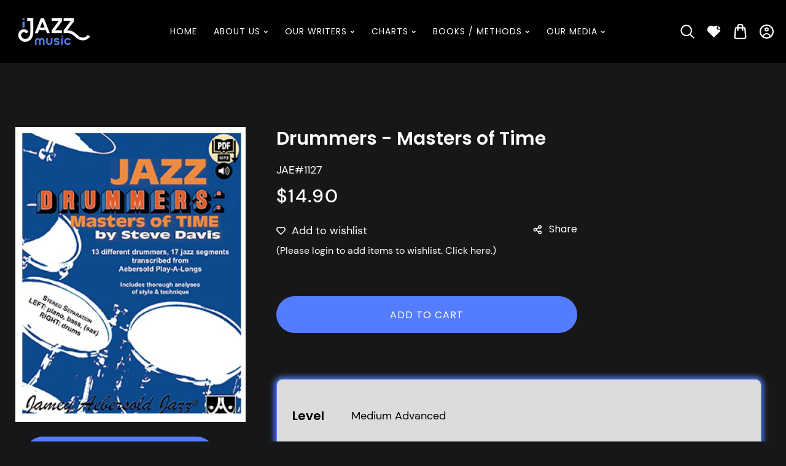

--- FILE ---
content_type: text/html; charset=utf-8
request_url: https://www.ijazzmusic.com/products/drummers-masters-of-time
body_size: 47160
content:
<!doctype html>
<html class="no-js" lang="en">
  <head>
    <meta charset="utf-8">
    <meta http-equiv="X-UA-Compatible" content="IE=edge">
    <meta name="viewport" content="width=device-width,initial-scale=1">
    <meta name="theme-color" content="">
    <link rel="canonical" href="https://www.ijazzmusic.com/products/drummers-masters-of-time">
    <link rel="preconnect" href="https://cdn.shopify.com" crossorigin>
    <link rel="preconnect" href="https://fonts.googleapis.com"><link rel="icon" type="image/png" href="//www.ijazzmusic.com/cdn/shop/files/40x40.svg?crop=center&height=32&v=1747563766&width=32"><div class="menu">
 <div class="menu__lines">
  <div class="full-lines row">
   <div class="line col"></div>
    <div class="line col"></div>
    <div class="line col"></div>
</div>
</div>
</div><link rel="preconnect" href="https://fonts.shopifycdn.com" crossorigin><title>
      Drummers - Masters of Time
 &ndash; iJazzMusic </title>

    
      <meta name="description" content="Here you can get Drummers - Masters of Time by Steve Davis. iJazzMusic.com has the best collection of original Jazz Arrangements and Compositions, Big Bands, Young Bands, Jazz Combo, Vocal Jazz, Jazz Play-a-Long, Jazz Method Books, Jazz Orchestra, and much more!">
    

    

<meta property="og:site_name" content="iJazzMusic ">
<meta property="og:url" content="https://www.ijazzmusic.com/products/drummers-masters-of-time">
<meta property="og:title" content="Drummers - Masters of Time">
<meta property="og:type" content="product">
<meta property="og:description" content="Here you can get Drummers - Masters of Time by Steve Davis. iJazzMusic.com has the best collection of original Jazz Arrangements and Compositions, Big Bands, Young Bands, Jazz Combo, Vocal Jazz, Jazz Play-a-Long, Jazz Method Books, Jazz Orchestra, and much more!"><meta property="og:image" content="http://www.ijazzmusic.com/cdn/shop/products/JAE_1127DrummersMOTShopify.jpg?v=1659309224">
  <meta property="og:image:secure_url" content="https://www.ijazzmusic.com/cdn/shop/products/JAE_1127DrummersMOTShopify.jpg?v=1659309224">
  <meta property="og:image:width" content="300">
  <meta property="og:image:height" content="385"><meta property="og:price:amount" content="14.90">
  <meta property="og:price:currency" content="USD"><meta name="twitter:card" content="summary_large_image">
<meta name="twitter:title" content="Drummers - Masters of Time">
<meta name="twitter:description" content="Here you can get Drummers - Masters of Time by Steve Davis. iJazzMusic.com has the best collection of original Jazz Arrangements and Compositions, Big Bands, Young Bands, Jazz Combo, Vocal Jazz, Jazz Play-a-Long, Jazz Method Books, Jazz Orchestra, and much more!">
    
    <script src="//www.ijazzmusic.com/cdn/shop/t/14/assets/jquery.min.js?v=8324501383853434791745758713"></script>
    <script src="//www.ijazzmusic.com/cdn/shop/t/14/assets/axios.min.js?v=36951297866449180241745758712"></script>
    <script src="//www.ijazzmusic.com/cdn/shop/t/14/assets/global.js?v=182346873429075600351745758712" defer="defer"></script>
    <script src="//www.ijazzmusic.com/cdn/shop/t/14/assets/swiper-bundle.min.js?v=106694489724338690061745758713"></script>
    <script  src="//www.ijazzmusic.com/cdn/shop/t/14/assets/jquery-cookie-min.js?v=9607349207001725821745758713"></script>
     <script src="https://unpkg.com/aos@2.3.1/dist/aos.js"></script>
    <script>window.performance && window.performance.mark && window.performance.mark('shopify.content_for_header.start');</script><meta id="shopify-digital-wallet" name="shopify-digital-wallet" content="/31177769092/digital_wallets/dialog">
<meta name="shopify-checkout-api-token" content="9453b9244a9e1d9907ab536c07e08cd2">
<meta id="in-context-paypal-metadata" data-shop-id="31177769092" data-venmo-supported="false" data-environment="production" data-locale="en_US" data-paypal-v4="true" data-currency="USD">
<link rel="alternate" type="application/json+oembed" href="https://www.ijazzmusic.com/products/drummers-masters-of-time.oembed">
<script async="async" src="/checkouts/internal/preloads.js?locale=en-US"></script>
<link rel="preconnect" href="https://shop.app" crossorigin="anonymous">
<script async="async" src="https://shop.app/checkouts/internal/preloads.js?locale=en-US&shop_id=31177769092" crossorigin="anonymous"></script>
<script id="apple-pay-shop-capabilities" type="application/json">{"shopId":31177769092,"countryCode":"US","currencyCode":"USD","merchantCapabilities":["supports3DS"],"merchantId":"gid:\/\/shopify\/Shop\/31177769092","merchantName":"iJazzMusic ","requiredBillingContactFields":["postalAddress","email"],"requiredShippingContactFields":["postalAddress","email"],"shippingType":"shipping","supportedNetworks":["visa","masterCard","amex","discover","elo","jcb"],"total":{"type":"pending","label":"iJazzMusic ","amount":"1.00"},"shopifyPaymentsEnabled":true,"supportsSubscriptions":true}</script>
<script id="shopify-features" type="application/json">{"accessToken":"9453b9244a9e1d9907ab536c07e08cd2","betas":["rich-media-storefront-analytics"],"domain":"www.ijazzmusic.com","predictiveSearch":true,"shopId":31177769092,"locale":"en"}</script>
<script>var Shopify = Shopify || {};
Shopify.shop = "grant-testing-store.myshopify.com";
Shopify.locale = "en";
Shopify.currency = {"active":"USD","rate":"1.0"};
Shopify.country = "US";
Shopify.theme = {"name":"New Website","id":145798627507,"schema_name":"dots","schema_version":"1.0","theme_store_id":null,"role":"main"};
Shopify.theme.handle = "null";
Shopify.theme.style = {"id":null,"handle":null};
Shopify.cdnHost = "www.ijazzmusic.com/cdn";
Shopify.routes = Shopify.routes || {};
Shopify.routes.root = "/";</script>
<script type="module">!function(o){(o.Shopify=o.Shopify||{}).modules=!0}(window);</script>
<script>!function(o){function n(){var o=[];function n(){o.push(Array.prototype.slice.apply(arguments))}return n.q=o,n}var t=o.Shopify=o.Shopify||{};t.loadFeatures=n(),t.autoloadFeatures=n()}(window);</script>
<script>
  window.ShopifyPay = window.ShopifyPay || {};
  window.ShopifyPay.apiHost = "shop.app\/pay";
  window.ShopifyPay.redirectState = null;
</script>
<script id="shop-js-analytics" type="application/json">{"pageType":"product"}</script>
<script defer="defer" async type="module" src="//www.ijazzmusic.com/cdn/shopifycloud/shop-js/modules/v2/client.init-shop-cart-sync_C5BV16lS.en.esm.js"></script>
<script defer="defer" async type="module" src="//www.ijazzmusic.com/cdn/shopifycloud/shop-js/modules/v2/chunk.common_CygWptCX.esm.js"></script>
<script type="module">
  await import("//www.ijazzmusic.com/cdn/shopifycloud/shop-js/modules/v2/client.init-shop-cart-sync_C5BV16lS.en.esm.js");
await import("//www.ijazzmusic.com/cdn/shopifycloud/shop-js/modules/v2/chunk.common_CygWptCX.esm.js");

  window.Shopify.SignInWithShop?.initShopCartSync?.({"fedCMEnabled":true,"windoidEnabled":true});

</script>
<script defer="defer" async type="module" src="//www.ijazzmusic.com/cdn/shopifycloud/shop-js/modules/v2/client.payment-terms_CZxnsJam.en.esm.js"></script>
<script defer="defer" async type="module" src="//www.ijazzmusic.com/cdn/shopifycloud/shop-js/modules/v2/chunk.common_CygWptCX.esm.js"></script>
<script defer="defer" async type="module" src="//www.ijazzmusic.com/cdn/shopifycloud/shop-js/modules/v2/chunk.modal_D71HUcav.esm.js"></script>
<script type="module">
  await import("//www.ijazzmusic.com/cdn/shopifycloud/shop-js/modules/v2/client.payment-terms_CZxnsJam.en.esm.js");
await import("//www.ijazzmusic.com/cdn/shopifycloud/shop-js/modules/v2/chunk.common_CygWptCX.esm.js");
await import("//www.ijazzmusic.com/cdn/shopifycloud/shop-js/modules/v2/chunk.modal_D71HUcav.esm.js");

  
</script>
<script>
  window.Shopify = window.Shopify || {};
  if (!window.Shopify.featureAssets) window.Shopify.featureAssets = {};
  window.Shopify.featureAssets['shop-js'] = {"shop-cart-sync":["modules/v2/client.shop-cart-sync_ZFArdW7E.en.esm.js","modules/v2/chunk.common_CygWptCX.esm.js"],"init-fed-cm":["modules/v2/client.init-fed-cm_CmiC4vf6.en.esm.js","modules/v2/chunk.common_CygWptCX.esm.js"],"shop-cash-offers":["modules/v2/client.shop-cash-offers_DOA2yAJr.en.esm.js","modules/v2/chunk.common_CygWptCX.esm.js","modules/v2/chunk.modal_D71HUcav.esm.js"],"shop-button":["modules/v2/client.shop-button_tlx5R9nI.en.esm.js","modules/v2/chunk.common_CygWptCX.esm.js"],"shop-toast-manager":["modules/v2/client.shop-toast-manager_ClPi3nE9.en.esm.js","modules/v2/chunk.common_CygWptCX.esm.js"],"init-shop-cart-sync":["modules/v2/client.init-shop-cart-sync_C5BV16lS.en.esm.js","modules/v2/chunk.common_CygWptCX.esm.js"],"avatar":["modules/v2/client.avatar_BTnouDA3.en.esm.js"],"init-windoid":["modules/v2/client.init-windoid_sURxWdc1.en.esm.js","modules/v2/chunk.common_CygWptCX.esm.js"],"init-shop-email-lookup-coordinator":["modules/v2/client.init-shop-email-lookup-coordinator_B8hsDcYM.en.esm.js","modules/v2/chunk.common_CygWptCX.esm.js"],"pay-button":["modules/v2/client.pay-button_FdsNuTd3.en.esm.js","modules/v2/chunk.common_CygWptCX.esm.js"],"shop-login-button":["modules/v2/client.shop-login-button_C5VAVYt1.en.esm.js","modules/v2/chunk.common_CygWptCX.esm.js","modules/v2/chunk.modal_D71HUcav.esm.js"],"init-customer-accounts-sign-up":["modules/v2/client.init-customer-accounts-sign-up_CPSyQ0Tj.en.esm.js","modules/v2/client.shop-login-button_C5VAVYt1.en.esm.js","modules/v2/chunk.common_CygWptCX.esm.js","modules/v2/chunk.modal_D71HUcav.esm.js"],"init-shop-for-new-customer-accounts":["modules/v2/client.init-shop-for-new-customer-accounts_ChsxoAhi.en.esm.js","modules/v2/client.shop-login-button_C5VAVYt1.en.esm.js","modules/v2/chunk.common_CygWptCX.esm.js","modules/v2/chunk.modal_D71HUcav.esm.js"],"init-customer-accounts":["modules/v2/client.init-customer-accounts_DxDtT_ad.en.esm.js","modules/v2/client.shop-login-button_C5VAVYt1.en.esm.js","modules/v2/chunk.common_CygWptCX.esm.js","modules/v2/chunk.modal_D71HUcav.esm.js"],"shop-follow-button":["modules/v2/client.shop-follow-button_Cva4Ekp9.en.esm.js","modules/v2/chunk.common_CygWptCX.esm.js","modules/v2/chunk.modal_D71HUcav.esm.js"],"checkout-modal":["modules/v2/client.checkout-modal_BPM8l0SH.en.esm.js","modules/v2/chunk.common_CygWptCX.esm.js","modules/v2/chunk.modal_D71HUcav.esm.js"],"lead-capture":["modules/v2/client.lead-capture_Bi8yE_yS.en.esm.js","modules/v2/chunk.common_CygWptCX.esm.js","modules/v2/chunk.modal_D71HUcav.esm.js"],"shop-login":["modules/v2/client.shop-login_D6lNrXab.en.esm.js","modules/v2/chunk.common_CygWptCX.esm.js","modules/v2/chunk.modal_D71HUcav.esm.js"],"payment-terms":["modules/v2/client.payment-terms_CZxnsJam.en.esm.js","modules/v2/chunk.common_CygWptCX.esm.js","modules/v2/chunk.modal_D71HUcav.esm.js"]};
</script>
<script>(function() {
  var isLoaded = false;
  function asyncLoad() {
    if (isLoaded) return;
    isLoaded = true;
    var urls = ["https:\/\/tabs.tkdigital.dev\/scripts\/ne_smart_tabs_4a730745f5b714c32211d28fac791756.js?shop=grant-testing-store.myshopify.com"];
    for (var i = 0; i < urls.length; i++) {
      var s = document.createElement('script');
      s.type = 'text/javascript';
      s.async = true;
      s.src = urls[i];
      var x = document.getElementsByTagName('script')[0];
      x.parentNode.insertBefore(s, x);
    }
  };
  if(window.attachEvent) {
    window.attachEvent('onload', asyncLoad);
  } else {
    window.addEventListener('load', asyncLoad, false);
  }
})();</script>
<script id="__st">var __st={"a":31177769092,"offset":-25200,"reqid":"6ea1a1fe-4efb-48ca-b8cf-d0db8655731c-1768852083","pageurl":"www.ijazzmusic.com\/products\/drummers-masters-of-time","u":"5e13a33ead4e","p":"product","rtyp":"product","rid":7217018798259};</script>
<script>window.ShopifyPaypalV4VisibilityTracking = true;</script>
<script id="captcha-bootstrap">!function(){'use strict';const t='contact',e='account',n='new_comment',o=[[t,t],['blogs',n],['comments',n],[t,'customer']],c=[[e,'customer_login'],[e,'guest_login'],[e,'recover_customer_password'],[e,'create_customer']],r=t=>t.map((([t,e])=>`form[action*='/${t}']:not([data-nocaptcha='true']) input[name='form_type'][value='${e}']`)).join(','),a=t=>()=>t?[...document.querySelectorAll(t)].map((t=>t.form)):[];function s(){const t=[...o],e=r(t);return a(e)}const i='password',u='form_key',d=['recaptcha-v3-token','g-recaptcha-response','h-captcha-response',i],f=()=>{try{return window.sessionStorage}catch{return}},m='__shopify_v',_=t=>t.elements[u];function p(t,e,n=!1){try{const o=window.sessionStorage,c=JSON.parse(o.getItem(e)),{data:r}=function(t){const{data:e,action:n}=t;return t[m]||n?{data:e,action:n}:{data:t,action:n}}(c);for(const[e,n]of Object.entries(r))t.elements[e]&&(t.elements[e].value=n);n&&o.removeItem(e)}catch(o){console.error('form repopulation failed',{error:o})}}const l='form_type',E='cptcha';function T(t){t.dataset[E]=!0}const w=window,h=w.document,L='Shopify',v='ce_forms',y='captcha';let A=!1;((t,e)=>{const n=(g='f06e6c50-85a8-45c8-87d0-21a2b65856fe',I='https://cdn.shopify.com/shopifycloud/storefront-forms-hcaptcha/ce_storefront_forms_captcha_hcaptcha.v1.5.2.iife.js',D={infoText:'Protected by hCaptcha',privacyText:'Privacy',termsText:'Terms'},(t,e,n)=>{const o=w[L][v],c=o.bindForm;if(c)return c(t,g,e,D).then(n);var r;o.q.push([[t,g,e,D],n]),r=I,A||(h.body.append(Object.assign(h.createElement('script'),{id:'captcha-provider',async:!0,src:r})),A=!0)});var g,I,D;w[L]=w[L]||{},w[L][v]=w[L][v]||{},w[L][v].q=[],w[L][y]=w[L][y]||{},w[L][y].protect=function(t,e){n(t,void 0,e),T(t)},Object.freeze(w[L][y]),function(t,e,n,w,h,L){const[v,y,A,g]=function(t,e,n){const i=e?o:[],u=t?c:[],d=[...i,...u],f=r(d),m=r(i),_=r(d.filter((([t,e])=>n.includes(e))));return[a(f),a(m),a(_),s()]}(w,h,L),I=t=>{const e=t.target;return e instanceof HTMLFormElement?e:e&&e.form},D=t=>v().includes(t);t.addEventListener('submit',(t=>{const e=I(t);if(!e)return;const n=D(e)&&!e.dataset.hcaptchaBound&&!e.dataset.recaptchaBound,o=_(e),c=g().includes(e)&&(!o||!o.value);(n||c)&&t.preventDefault(),c&&!n&&(function(t){try{if(!f())return;!function(t){const e=f();if(!e)return;const n=_(t);if(!n)return;const o=n.value;o&&e.removeItem(o)}(t);const e=Array.from(Array(32),(()=>Math.random().toString(36)[2])).join('');!function(t,e){_(t)||t.append(Object.assign(document.createElement('input'),{type:'hidden',name:u})),t.elements[u].value=e}(t,e),function(t,e){const n=f();if(!n)return;const o=[...t.querySelectorAll(`input[type='${i}']`)].map((({name:t})=>t)),c=[...d,...o],r={};for(const[a,s]of new FormData(t).entries())c.includes(a)||(r[a]=s);n.setItem(e,JSON.stringify({[m]:1,action:t.action,data:r}))}(t,e)}catch(e){console.error('failed to persist form',e)}}(e),e.submit())}));const S=(t,e)=>{t&&!t.dataset[E]&&(n(t,e.some((e=>e===t))),T(t))};for(const o of['focusin','change'])t.addEventListener(o,(t=>{const e=I(t);D(e)&&S(e,y())}));const B=e.get('form_key'),M=e.get(l),P=B&&M;t.addEventListener('DOMContentLoaded',(()=>{const t=y();if(P)for(const e of t)e.elements[l].value===M&&p(e,B);[...new Set([...A(),...v().filter((t=>'true'===t.dataset.shopifyCaptcha))])].forEach((e=>S(e,t)))}))}(h,new URLSearchParams(w.location.search),n,t,e,['guest_login'])})(!0,!0)}();</script>
<script integrity="sha256-4kQ18oKyAcykRKYeNunJcIwy7WH5gtpwJnB7kiuLZ1E=" data-source-attribution="shopify.loadfeatures" defer="defer" src="//www.ijazzmusic.com/cdn/shopifycloud/storefront/assets/storefront/load_feature-a0a9edcb.js" crossorigin="anonymous"></script>
<script crossorigin="anonymous" defer="defer" src="//www.ijazzmusic.com/cdn/shopifycloud/storefront/assets/shopify_pay/storefront-65b4c6d7.js?v=20250812"></script>
<script data-source-attribution="shopify.dynamic_checkout.dynamic.init">var Shopify=Shopify||{};Shopify.PaymentButton=Shopify.PaymentButton||{isStorefrontPortableWallets:!0,init:function(){window.Shopify.PaymentButton.init=function(){};var t=document.createElement("script");t.src="https://www.ijazzmusic.com/cdn/shopifycloud/portable-wallets/latest/portable-wallets.en.js",t.type="module",document.head.appendChild(t)}};
</script>
<script data-source-attribution="shopify.dynamic_checkout.buyer_consent">
  function portableWalletsHideBuyerConsent(e){var t=document.getElementById("shopify-buyer-consent"),n=document.getElementById("shopify-subscription-policy-button");t&&n&&(t.classList.add("hidden"),t.setAttribute("aria-hidden","true"),n.removeEventListener("click",e))}function portableWalletsShowBuyerConsent(e){var t=document.getElementById("shopify-buyer-consent"),n=document.getElementById("shopify-subscription-policy-button");t&&n&&(t.classList.remove("hidden"),t.removeAttribute("aria-hidden"),n.addEventListener("click",e))}window.Shopify?.PaymentButton&&(window.Shopify.PaymentButton.hideBuyerConsent=portableWalletsHideBuyerConsent,window.Shopify.PaymentButton.showBuyerConsent=portableWalletsShowBuyerConsent);
</script>
<script data-source-attribution="shopify.dynamic_checkout.cart.bootstrap">document.addEventListener("DOMContentLoaded",(function(){function t(){return document.querySelector("shopify-accelerated-checkout-cart, shopify-accelerated-checkout")}if(t())Shopify.PaymentButton.init();else{new MutationObserver((function(e,n){t()&&(Shopify.PaymentButton.init(),n.disconnect())})).observe(document.body,{childList:!0,subtree:!0})}}));
</script>
<link id="shopify-accelerated-checkout-styles" rel="stylesheet" media="screen" href="https://www.ijazzmusic.com/cdn/shopifycloud/portable-wallets/latest/accelerated-checkout-backwards-compat.css" crossorigin="anonymous">
<style id="shopify-accelerated-checkout-cart">
        #shopify-buyer-consent {
  margin-top: 1em;
  display: inline-block;
  width: 100%;
}

#shopify-buyer-consent.hidden {
  display: none;
}

#shopify-subscription-policy-button {
  background: none;
  border: none;
  padding: 0;
  text-decoration: underline;
  font-size: inherit;
  cursor: pointer;
}

#shopify-subscription-policy-button::before {
  box-shadow: none;
}

      </style>
<script id="sections-script" data-sections="product-recommendations,header" defer="defer" src="//www.ijazzmusic.com/cdn/shop/t/14/compiled_assets/scripts.js?v=6029"></script>
<script>window.performance && window.performance.mark && window.performance.mark('shopify.content_for_header.end');</script>


    <style data-shopify> /* greek */
@font-face {
  font-family: 'Syne';
  font-style: normal;
  font-weight: 400;
  font-display: swap;
  src: url(https://fonts.gstatic.com/s/syne/v16/8vIH7w4qzmVxm2NL9Hz_.woff2) format('woff2');
  unicode-range: U+0370-03FF;
}
/* latin-ext */
@font-face {
  font-family: 'Syne';
  font-style: normal;
  font-weight: 400;
  font-display: swap;
  src: url(https://fonts.gstatic.com/s/syne/v16/8vIH7w4qzmVxm25L9Hz_.woff2) format('woff2');
  unicode-range: U+0100-02AF, U+0304, U+0308, U+0329, U+1E00-1E9F, U+1EF2-1EFF, U+2020, U+20A0-20AB, U+20AD-20CF, U+2113, U+2C60-2C7F, U+A720-A7FF;
}
/* latin */
@font-face {
  font-family: 'Syne';
  font-style: normal;
  font-weight: 400;
  font-display: swap;
  src: url(https://fonts.gstatic.com/s/syne/v16/8vIH7w4qzmVxm2BL9A.woff2) format('woff2');
  unicode-range: U+0000-00FF, U+0131, U+0152-0153, U+02BB-02BC, U+02C6, U+02DA, U+02DC, U+0304, U+0308, U+0329, U+2000-206F, U+2074, U+20AC, U+2122, U+2191, U+2193, U+2212, U+2215, U+FEFF, U+FFFD;
}
/* greek */
@font-face {
  font-family: 'Syne';
  font-style: normal;
  font-weight: 500;
  font-display: swap;
  src: url(https://fonts.gstatic.com/s/syne/v16/8vIH7w4qzmVxm2NL9Hz_.woff2) format('woff2');
  unicode-range: U+0370-03FF;
}
/* latin-ext */
@font-face {
  font-family: 'Syne';
  font-style: normal;
  font-weight: 500;
  font-display: swap;
  src: url(https://fonts.gstatic.com/s/syne/v16/8vIH7w4qzmVxm25L9Hz_.woff2) format('woff2');
  unicode-range: U+0100-02AF, U+0304, U+0308, U+0329, U+1E00-1E9F, U+1EF2-1EFF, U+2020, U+20A0-20AB, U+20AD-20CF, U+2113, U+2C60-2C7F, U+A720-A7FF;
}
/* latin */
@font-face {
  font-family: 'Syne';
  font-style: normal;
  font-weight: 500;
  font-display: swap;
  src: url(https://fonts.gstatic.com/s/syne/v16/8vIH7w4qzmVxm2BL9A.woff2) format('woff2');
  unicode-range: U+0000-00FF, U+0131, U+0152-0153, U+02BB-02BC, U+02C6, U+02DA, U+02DC, U+0304, U+0308, U+0329, U+2000-206F, U+2074, U+20AC, U+2122, U+2191, U+2193, U+2212, U+2215, U+FEFF, U+FFFD;
}
/* greek */
@font-face {
  font-family: 'Syne';
  font-style: normal;
  font-weight: 600;
  font-display: swap;
  src: url(https://fonts.gstatic.com/s/syne/v16/8vIH7w4qzmVxm2NL9Hz_.woff2) format('woff2');
  unicode-range: U+0370-03FF;
}
/* latin-ext */
@font-face {
  font-family: 'Syne';
  font-style: normal;
  font-weight: 600;
  font-display: swap;
  src: url(https://fonts.gstatic.com/s/syne/v16/8vIH7w4qzmVxm25L9Hz_.woff2) format('woff2');
  unicode-range: U+0100-02AF, U+0304, U+0308, U+0329, U+1E00-1E9F, U+1EF2-1EFF, U+2020, U+20A0-20AB, U+20AD-20CF, U+2113, U+2C60-2C7F, U+A720-A7FF;
}
/* latin */
@font-face {
  font-family: 'Syne';
  font-style: normal;
  font-weight: 600;
  font-display: swap;
  src: url(https://fonts.gstatic.com/s/syne/v16/8vIH7w4qzmVxm2BL9A.woff2) format('woff2');
  unicode-range: U+0000-00FF, U+0131, U+0152-0153, U+02BB-02BC, U+02C6, U+02DA, U+02DC, U+0304, U+0308, U+0329, U+2000-206F, U+2074, U+20AC, U+2122, U+2191, U+2193, U+2212, U+2215, U+FEFF, U+FFFD;
}
/* greek */
@font-face {
  font-family: 'Syne';
  font-style: normal;
  font-weight: 700;
  font-display: swap;
  src: url(https://fonts.gstatic.com/s/syne/v16/8vIH7w4qzmVxm2NL9Hz_.woff2) format('woff2');
  unicode-range: U+0370-03FF;
}
/* latin-ext */
@font-face {
  font-family: 'Syne';
  font-style: normal;
  font-weight: 700;
  font-display: swap;
  src: url(https://fonts.gstatic.com/s/syne/v16/8vIH7w4qzmVxm25L9Hz_.woff2) format('woff2');
  unicode-range: U+0100-02AF, U+0304, U+0308, U+0329, U+1E00-1E9F, U+1EF2-1EFF, U+2020, U+20A0-20AB, U+20AD-20CF, U+2113, U+2C60-2C7F, U+A720-A7FF;
}
/* latin */
@font-face {
  font-family: 'Syne';
  font-style: normal;
  font-weight: 700;
  font-display: swap;
  src: url(https://fonts.gstatic.com/s/syne/v16/8vIH7w4qzmVxm2BL9A.woff2) format('woff2');
  unicode-range: U+0000-00FF, U+0131, U+0152-0153, U+02BB-02BC, U+02C6, U+02DA, U+02DC, U+0304, U+0308, U+0329, U+2000-206F, U+2074, U+20AC, U+2122, U+2191, U+2193, U+2212, U+2215, U+FEFF, U+FFFD;
}
/* greek */
@font-face {
  font-family: 'Syne';
  font-style: normal;
  font-weight: 800;
  font-display: swap;
  src: url(https://fonts.gstatic.com/s/syne/v16/8vIH7w4qzmVxm2NL9Hz_.woff2) format('woff2');
  unicode-range: U+0370-03FF;
}
/* latin-ext */
@font-face {
  font-family: 'Syne';
  font-style: normal;
  font-weight: 800;
  font-display: swap;
  src: url(https://fonts.gstatic.com/s/syne/v16/8vIH7w4qzmVxm25L9Hz_.woff2) format('woff2');
  unicode-range: U+0100-02AF, U+0304, U+0308, U+0329, U+1E00-1E9F, U+1EF2-1EFF, U+2020, U+20A0-20AB, U+20AD-20CF, U+2113, U+2C60-2C7F, U+A720-A7FF;
}
/* latin */
@font-face {
  font-family: 'Syne';
  font-style: normal;
  font-weight: 800;
  font-display: swap;
  src: url(https://fonts.gstatic.com/s/syne/v16/8vIH7w4qzmVxm2BL9A.woff2) format('woff2');
  unicode-range: U+0000-00FF, U+0131, U+0152-0153, U+02BB-02BC, U+02C6, U+02DA, U+02DC, U+0304, U+0308, U+0329, U+2000-206F, U+2074, U+20AC, U+2122, U+2191, U+2193, U+2212, U+2215, U+FEFF, U+FFFD;
}/* latin-ext */
@font-face {
  font-family: 'DM Sans';
  font-style: normal;
  font-weight: 400;
  font-display: swap;
  src: url(https://fonts.gstatic.com/s/dmsans/v11/rP2Hp2ywxg089UriCZ2IHSeH.woff2) format('woff2');
  unicode-range: U+0100-02AF, U+0304, U+0308, U+0329, U+1E00-1E9F, U+1EF2-1EFF, U+2020, U+20A0-20AB, U+20AD-20CF, U+2113, U+2C60-2C7F, U+A720-A7FF;
}
/* latin */
@font-face {
  font-family: 'DM Sans';
  font-style: normal;
  font-weight: 400;
  font-display: swap;
  src: url(https://fonts.gstatic.com/s/dmsans/v11/rP2Hp2ywxg089UriCZOIHQ.woff2) format('woff2');
  unicode-range: U+0000-00FF, U+0131, U+0152-0153, U+02BB-02BC, U+02C6, U+02DA, U+02DC, U+0304, U+0308, U+0329, U+2000-206F, U+2074, U+20AC, U+2122, U+2191, U+2193, U+2212, U+2215, U+FEFF, U+FFFD;
}
/* latin-ext */
@font-face {
  font-family: 'DM Sans';
  font-style: normal;
  font-weight: 500;
  font-display: swap;
  src: url(https://fonts.gstatic.com/s/dmsans/v11/rP2Cp2ywxg089UriAWCrCBamC2QX.woff2) format('woff2');
  unicode-range: U+0100-02AF, U+0304, U+0308, U+0329, U+1E00-1E9F, U+1EF2-1EFF, U+2020, U+20A0-20AB, U+20AD-20CF, U+2113, U+2C60-2C7F, U+A720-A7FF;
}
/* latin */
@font-face {
  font-family: 'DM Sans';
  font-style: normal;
  font-weight: 500;
  font-display: swap;
  src: url(https://fonts.gstatic.com/s/dmsans/v11/rP2Cp2ywxg089UriAWCrCBimCw.woff2) format('woff2');
  unicode-range: U+0000-00FF, U+0131, U+0152-0153, U+02BB-02BC, U+02C6, U+02DA, U+02DC, U+0304, U+0308, U+0329, U+2000-206F, U+2074, U+20AC, U+2122, U+2191, U+2193, U+2212, U+2215, U+FEFF, U+FFFD;
}
/* latin-ext */
@font-face {
  font-family: 'DM Sans';
  font-style: normal;
  font-weight: 700;
  font-display: swap;
  src: url(https://fonts.gstatic.com/s/dmsans/v11/rP2Cp2ywxg089UriASitCBamC2QX.woff2) format('woff2');
  unicode-range: U+0100-02AF, U+0304, U+0308, U+0329, U+1E00-1E9F, U+1EF2-1EFF, U+2020, U+20A0-20AB, U+20AD-20CF, U+2113, U+2C60-2C7F, U+A720-A7FF;
}
/* latin */
@font-face {
  font-family: 'DM Sans';
  font-style: normal;
  font-weight: 700;
  font-display: swap;
  src: url(https://fonts.gstatic.com/s/dmsans/v11/rP2Cp2ywxg089UriASitCBimCw.woff2) format('woff2');
  unicode-range: U+0000-00FF, U+0131, U+0152-0153, U+02BB-02BC, U+02C6, U+02DA, U+02DC, U+0304, U+0308, U+0329, U+2000-206F, U+2074, U+20AC, U+2122, U+2191, U+2193, U+2212, U+2215, U+FEFF, U+FFFD;
}
      @font-face {
  font-family: Poppins;
  font-weight: 400;
  font-style: normal;
  font-display: swap;
  src: url("//www.ijazzmusic.com/cdn/fonts/poppins/poppins_n4.0ba78fa5af9b0e1a374041b3ceaadf0a43b41362.woff2") format("woff2"),
       url("//www.ijazzmusic.com/cdn/fonts/poppins/poppins_n4.214741a72ff2596839fc9760ee7a770386cf16ca.woff") format("woff");
}

      @font-face {
  font-family: Poppins;
  font-weight: 700;
  font-style: normal;
  font-display: swap;
  src: url("//www.ijazzmusic.com/cdn/fonts/poppins/poppins_n7.56758dcf284489feb014a026f3727f2f20a54626.woff2") format("woff2"),
       url("//www.ijazzmusic.com/cdn/fonts/poppins/poppins_n7.f34f55d9b3d3205d2cd6f64955ff4b36f0cfd8da.woff") format("woff");
}

      @font-face {
  font-family: Poppins;
  font-weight: 400;
  font-style: italic;
  font-display: swap;
  src: url("//www.ijazzmusic.com/cdn/fonts/poppins/poppins_i4.846ad1e22474f856bd6b81ba4585a60799a9f5d2.woff2") format("woff2"),
       url("//www.ijazzmusic.com/cdn/fonts/poppins/poppins_i4.56b43284e8b52fc64c1fd271f289a39e8477e9ec.woff") format("woff");
}

      @font-face {
  font-family: Poppins;
  font-weight: 700;
  font-style: italic;
  font-display: swap;
  src: url("//www.ijazzmusic.com/cdn/fonts/poppins/poppins_i7.42fd71da11e9d101e1e6c7932199f925f9eea42d.woff2") format("woff2"),
       url("//www.ijazzmusic.com/cdn/fonts/poppins/poppins_i7.ec8499dbd7616004e21155106d13837fff4cf556.woff") format("woff");
}

      @font-face {
  font-family: Poppins;
  font-weight: 600;
  font-style: normal;
  font-display: swap;
  src: url("//www.ijazzmusic.com/cdn/fonts/poppins/poppins_n6.aa29d4918bc243723d56b59572e18228ed0786f6.woff2") format("woff2"),
       url("//www.ijazzmusic.com/cdn/fonts/poppins/poppins_n6.5f815d845fe073750885d5b7e619ee00e8111208.woff") format("woff");
}

    
      :root {
        --font-heading-family: Poppins, sans-serif;
         --font-heading-style: normal;
        --font-heading-weight: 600;
        --font-heading-scale: 1.0;
        --font-body-family: 'DM Sans', sans-serif;
        --font-body-style: normal;
        --font-body-weight: 400;
        --font-body-weight-bold: 700;
        --font-body-scale: 1.0;
        --font-additional-family: Poppins, sans-serif;
        --font-additional-heading-style: normal;
        --font-additional-heading-weight: 400;
         
        --color-base-text: 84, 124, 255;
     
        --color-shadow: 84, 124, 255;
        --color-base-background-1: 23, 23, 23;
        --color-base-background-2: 36, 36, 36;
        --color-base-background-3: 84, 124, 255;
        --color-base-solid-button-labels: 84, 124, 255;
        --color-base-outline-button-labels: 109, 108, 108;
        --color-base-accent-1: 255, 255, 255;
        --color-base-accent-2: 84, 124, 255;
        --color-base-accent-3: 84, 124, 255;
        --color-overlay: 0, 0, 0;
        --payment-terms-background-color: #171717;
        --gradient-button-background-1: linear-gradient(180deg, rgba(255, 211, 226, 1), rgba(168, 255, 251, 1) 100%);
        --gradient-button-hover:;

      
        --gradient-base-background-1: #171717;
        --gradient-base-background-2: #242424;
        --gradient-base-background-3: #547cff;
        --gradient-base-accent-1: linear-gradient(90deg, rgba(84, 124, 255, 1) 11%, rgba(255, 70, 199, 1) 81%);
        --gradient-base-accent-2: linear-gradient(310deg, rgba(17, 189, 251, 1) 15%, rgba(33, 249, 150, 1) 85%);
        --gradient-base-accent-3: #547cff;

        --media-padding: px;
        --media-border-opacity: 0.0;
        --media-border-width: 0px;
        --media-radius: 0px;
        --media-shadow-opacity: 0.0;
        --media-shadow-horizontal-offset: 0px;
        --media-shadow-vertical-offset: 4px;
        --media-shadow-blur-radius: 5px;

        --page-width: 142rem;
        --page-full-width-spacing: 5%;
        --page-width-margin: 0rem;

        --card-image-padding: 0.0rem;
        --card-corner-radius: 0.0rem;
        --card-text-alignment: center;
        --card-border-width: 0.0rem;
        --card-border-opacity: 0.0;
        --card-shadow-opacity: 0.0;
        --card-shadow-horizontal-offset: 0.0rem;
        --card-shadow-vertical-offset: 0.0rem;
        --card-shadow-blur-radius: 3.0rem;

        --badge-corner-radius: 4.0rem;

        --popup-border-width: 0px;
        --popup-border-opacity: 0.0;
        --popup-corner-radius: 6px;
        --popup-shadow-opacity: 0.2;
        --popup-shadow-horizontal-offset: 6px;
        --popup-shadow-vertical-offset: 6px;
        --popup-shadow-blur-radius: 10px;

        --drawer-border-width: 0px;
        --drawer-border-opacity: 0.0;
        --drawer-shadow-opacity: 0.0;
        --drawer-shadow-horizontal-offset: 0px;
        --drawer-shadow-vertical-offset: 4px;
        --drawer-shadow-blur-radius: 0px;

        --spacing-sections-desktop: 0px;
        --spacing-sections-mobile: 0px;

        --grid-desktop-vertical-spacing: 30px;
        --grid-desktop-horizontal-spacing: 30px;
        --grid-mobile-vertical-spacing: 15px;
        --grid-mobile-horizontal-spacing: 15px;
        --sidebar-width:300px;

      
        --text-boxes-border-opacity: 0.1;
        --text-boxes-border-width: 0px;
        --text-boxes-radius: 0px;
        --text-boxes-shadow-opacity: 0.0;
        --text-boxes-shadow-horizontal-offset: 0px;
        --text-boxes-shadow-vertical-offset: 4px;
        --text-boxes-shadow-blur-radius: 5px;

        --buttons-radius: 0px;
        --buttons-radius-outset: 0px;
        --buttons-border-width: 0px;
        --buttons-border-opacity: 1.0;
        --buttons-shadow-opacity: 0.0;
        --buttons-shadow-horizontal-offset: 0px;
        --buttons-shadow-vertical-offset: 0px;
        --buttons-shadow-blur-radius: 0px;
        --buttons-border-offset: 0px;

        --inputs-radius: 0px;
        --inputs-border-width: 1px;
        --inputs-border-opacity: 1.0;
        --inputs-shadow-opacity: 0.0;
        --inputs-shadow-horizontal-offset: 0px;
        --inputs-margin-offset: 0px;
        --inputs-shadow-vertical-offset: 0px;
        --inputs-shadow-blur-radius: 0px;
        --inputs-radius-outset: 0px;

        --variant-pills-radius: 0px;
        --variant-pills-border-width: 0px;
        --variant-pills-border-opacity: 0.55;
        --variant-pills-shadow-opacity: 0.0;
        --variant-pills-shadow-horizontal-offset: 0px;
        --variant-pills-shadow-vertical-offset: 4px;
        --variant-pills-shadow-blur-radius: 5px;
      }

      #preloader {
      position: fixed;
      display:block;
      z-index: 2000;
      width: 100%;
      height: 100%;
      top:0;
      bottom:0;
      left:0;
      right: 0;
      margin: auto;
      
      background-repeat: no-repeat;
      background-position:center;
      background-color: rgb(var(--color-background));
      }
     
        html {scroll-behavior: smooth;}
      
.menu {
    position: fixed;
    z-index: 1;
    width: 100vw;
    height: 100vh;
    pointer-events: none;
}
      .menu__lines {
    position: absolute;
    top: 0;
    left: 0;
}
      .full-lines.row {
    display: -webkit-box;
    display: -ms-flexbox;
    display: flex;
    -ms-flex-wrap: wrap;
    flex-wrap: wrap;
    margin-right: 13%;
    margin-left: 13%;
}

      .full-lines .line {
    opacity: .4;
    border-left: 1px solid #6d6c6c;
    -webkit-transition: border-color 1.4s cubic-bezier(.23,1,.32,1),opacity 1.4s cubic-bezier(.23,1,.32,1);
    -o-transition: border-color 1.4s cubic-bezier(.23,1,.32,1),opacity 1.4s cubic-bezier(.23,1,.32,1);
    transition: border-color 1.4s cubic-bezier(.23,1,.32,1),opacity 1.4s cubic-bezier(.23,1,.32,1);
}
      .menu__lines .line {
    border-color: #6d6c6c!important;
    opacity: 0.2!important;
    display: block;
    -webkit-transform-origin: bottom center;
    -o-transform-origin: bottom center;
    transform-origin: bottom center;
}



ul:empty, dl:empty, div:empty, section:empty, article:empty, p:empty, h1:empty, h2:empty, h3:empty, h4:empty, h5:empty, h6:empty {
    display: none;
}
.col {
    -ms-flex-preferred-size: 0;
    flex-basis: 0%;
    -webkit-box-flex: 1;
    -ms-flex-positive: 1;
    flex-grow: 1;
    max-width: 100%;
}
      </style>

    <link href="//www.ijazzmusic.com/cdn/shop/t/14/assets/base.css?v=46584030103868228411767880191" rel="stylesheet" type="text/css" media="all" />
    <link href="//www.ijazzmusic.com/cdn/shop/t/14/assets/custom.css?v=154269311148715780751745758712" rel="stylesheet" type="text/css" media="all" />
    <link href="//www.ijazzmusic.com/cdn/shop/t/14/assets/swiper-bundle.min.css?v=144509193284633840651745758713" rel="stylesheet" type="text/css" media="all" />    
    <link href="https://cdnjs.cloudflare.com/ajax/libs/font-awesome/4.7.0/css/font-awesome.min.css" rel="stylesheet" type="text/css" media="all" />
    <link href="https://cdnjs.cloudflare.com/ajax/libs/flag-icon-css/4.1.5/css/flag-icons.min.css" rel="stylesheet" type="text/css" media="all" />
    <link href="https://unpkg.com/aos@2.3.1/dist/aos.css" rel="stylesheet"><link rel="preload" as="font" href="//www.ijazzmusic.com/cdn/fonts/poppins/poppins_n4.0ba78fa5af9b0e1a374041b3ceaadf0a43b41362.woff2" type="font/woff2" crossorigin><link rel="preload" as="font" href="//www.ijazzmusic.com/cdn/fonts/poppins/poppins_n6.aa29d4918bc243723d56b59572e18228ed0786f6.woff2" type="font/woff2" crossorigin><link rel="stylesheet" href="//www.ijazzmusic.com/cdn/shop/t/14/assets/component-predictive-search.css?v=135914995567691272301745758712" media="print" onload="this.media='all'"><script>
      document.documentElement.className = document.documentElement.className.replace('no-js', 'js');
    if (Shopify.designMode) {
      document.documentElement.classList.add('shopify-design-mode');
    }
      var variantStock = {};
    </script>
  <!-- BEGIN app block: shopify://apps/smart-filter-search/blocks/app-embed/5cc1944c-3014-4a2a-af40-7d65abc0ef73 --><link href="https://cdn.shopify.com/extensions/019bc61e-e0df-75dc-ad8c-8494619f160e/smart-product-filters-608/assets/globo.filter.min.js" as="script" rel="preload">
<link rel="preconnect" href="https://filter-x3.globo.io" crossorigin>
<link rel="dns-prefetch" href="https://filter-x3.globo.io"><link rel="stylesheet" href="https://cdn.shopify.com/extensions/019bc61e-e0df-75dc-ad8c-8494619f160e/smart-product-filters-608/assets/globo.search.css" media="print" onload="this.media='all'">
<link rel="stylesheet" href="https://cdn.shopify.com/extensions/019bc61e-e0df-75dc-ad8c-8494619f160e/smart-product-filters-608/assets/globo.search.carousel.css" media="print" onload="this.media='all'">
<meta id="search_terms_value" content="" />
<!-- BEGIN app snippet: global.variables --><script>
  window.shopCurrency = "USD";
  window.shopCountry = "US";
  window.shopLanguageCode = "en";

  window.currentCurrency = "USD";
  window.currentCountry = "US";
  window.currentLanguageCode = "en";

  window.shopCustomer = false

  window.useCustomTreeTemplate = false;
  window.useCustomProductTemplate = false;

  window.GloboFilterRequestOrigin = "https://www.ijazzmusic.com";
  window.GloboFilterShopifyDomain = "grant-testing-store.myshopify.com";
  window.GloboFilterSFAT = "";
  window.GloboFilterSFApiVersion = "2025-04";
  window.GloboFilterProxyPath = "/apps/globofilters";
  window.GloboFilterRootUrl = "";
  window.GloboFilterTranslation = {"search":{"suggestions":"Suggestions","collections":"THE MUSIC OF...","pages":"Pages","products":"Products","view_all":"Search for","not_found":"Sorry, nothing found for"},"filter":{"filter_by":"Filter By","clear_all":"Clear All","clear":"Clear","in_stock":"In Stock","out_of_stock":"Out of Stock","ready_to_ship":"Ready to ship"},"sort":{"sort_by":"Sort By","manually":"Featured","availability_in_stock_first":"Availability","best_selling":"Best Selling","alphabetically_a_z":"Alphabetically, A-Z","alphabetically_z_a":"Alphabetically, Z-A","price_low_to_high":"Price, low to high","price_high_to_low":"Price, high to low","date_new_to_old":"Date, new to old","date_old_to_new":"Date, old to new","sale_off":"% Sale off"},"product":{"add_to_cart":"Add to cart","unavailable":"Unavailable","sold_out":"Sold out","sale":"Sale","load_more":"Load more","limit":"Show","no_results":"No products found"},"labels":{"240374":"Grade Level","240379":"Style","245967":"Arranger","168380":"Style","168376":"Difficulty Level","168375":"Arranger","168374":"Category","240373":"Composer","200171":"Composer","200172":"Grade Level","200173":"Style","245378":"Arranger","243099":"Composer"}};
  window.isMultiCurrency =false;
  window.globoEmbedFilterAssetsUrl = 'https://cdn.shopify.com/extensions/019bc61e-e0df-75dc-ad8c-8494619f160e/smart-product-filters-608/assets/';
  window.assetsUrl = window.globoEmbedFilterAssetsUrl;
  window.GloboMoneyFormat = "${{amount}}";
</script><!-- END app snippet -->
<script type="text/javascript" hs-ignore data-ccm-injected>
document.getElementsByTagName('html')[0].classList.add('spf-filter-loading', 'spf-has-filter');
window.enabledEmbedFilter = true;
window.sortByRelevance = false;
window.moneyFormat = "${{amount}}";
window.GloboMoneyWithCurrencyFormat = "${{amount}} USD";
window.filesUrl = '//www.ijazzmusic.com/cdn/shop/files/';
window.GloboThemesInfo ={"84226769028":{"id":84226769028,"name":"Debut","theme_store_id":796,"theme_name":"Debut"},"128716538035":{"id":128716538035,"name":"BACKUP - before slider added to homepage","theme_store_id":796,"theme_name":"Debut"},"129784217779":{"id":129784217779,"name":"Debut with Installments message","theme_store_id":796,"theme_name":"Debut"},"130055766195":{"id":130055766195,"name":"BACKUP MARCH 25","theme_store_id":796,"theme_name":"Debut"},"130619572403":{"id":130619572403,"name":"Copy of Debut","theme_store_id":796,"theme_name":"Debut"},"84234862724":{"id":84234862724,"name":"Minimal","theme_store_id":380,"theme_name":"Minimal"},"84828487812":{"id":84828487812,"name":"Copy of Debut","theme_store_id":796,"theme_name":"Debut"},"95259558020":{"id":95259558020,"name":"Debut BACKUP","theme_store_id":796,"theme_name":"Debut"},"116195852467":{"id":116195852467,"name":"iJazzMusic proper","theme_store_id":796,"theme_name":"Debut"},"128120488115":{"id":128120488115,"name":"Copy of Debut","theme_store_id":796,"theme_name":"Debut"}};



var GloboEmbedFilterConfig = {
api: {filterUrl: "https://filter-x3.globo.io/filter",searchUrl: "https://filter-x3.globo.io/search", url: "https://filter-x3.globo.io"},
shop: {
name: "iJazzMusic ",
url: "https://www.ijazzmusic.com",
domain: "grant-testing-store.myshopify.com",
locale: "en",
cur_locale: "en",
predictive_search_url: "/search/suggest",
country_code: "US",
root_url: "",
cart_url: "/cart",
search_url: "/search",
cart_add_url: "/cart/add",
search_terms_value: "",
product_image: {width: 300, height: 500},
no_image_url: "https://cdn.shopify.com/s/images/themes/product-1.png",
swatches: [],
swatchConfig: {"enable":false},
enableRecommendation: false,
hideOneValue: false,
newUrlStruct: false,
newUrlForSEO: false,redirects: [],
images: {},
settings: {"colors_solid_button_labels":"#547cff","gradient_button_1":"linear-gradient(180deg, rgba(255, 211, 226, 1), rgba(168, 255, 251, 1) 100%)","colors_accent_1":"#ffffff","gradient_accent_1":"linear-gradient(90deg, rgba(84, 124, 255, 1) 11%, rgba(255, 70, 199, 1) 81%)","colors_accent_2":"#547cff","gradient_accent_2":"linear-gradient(310deg, rgba(17, 189, 251, 1) 15%, rgba(33, 249, 150, 1) 85%)","colors_accent_3":"#547cff","colors_text":"#547cff","colors_outline_button_labels":"#6d6c6c","colors_background_1":"#171717","gradient_background_1":"","colors_background_2":"#242424","gradient_background_2":"","colors_background_3":"#547cff","overlay_color":"#000000","preloader_enable":false,"preloader":null,"type_header_font":{"error":"json not allowed for this object"},"heading_scale":100,"custom_font_script_1":"\/* greek *\/\n@font-face {\n  font-family: 'Syne';\n  font-style: normal;\n  font-weight: 400;\n  font-display: swap;\n  src: url(https:\/\/fonts.gstatic.com\/s\/syne\/v16\/8vIH7w4qzmVxm2NL9Hz_.woff2) format('woff2');\n  unicode-range: U+0370-03FF;\n}\n\/* latin-ext *\/\n@font-face {\n  font-family: 'Syne';\n  font-style: normal;\n  font-weight: 400;\n  font-display: swap;\n  src: url(https:\/\/fonts.gstatic.com\/s\/syne\/v16\/8vIH7w4qzmVxm25L9Hz_.woff2) format('woff2');\n  unicode-range: U+0100-02AF, U+0304, U+0308, U+0329, U+1E00-1E9F, U+1EF2-1EFF, U+2020, U+20A0-20AB, U+20AD-20CF, U+2113, U+2C60-2C7F, U+A720-A7FF;\n}\n\/* latin *\/\n@font-face {\n  font-family: 'Syne';\n  font-style: normal;\n  font-weight: 400;\n  font-display: swap;\n  src: url(https:\/\/fonts.gstatic.com\/s\/syne\/v16\/8vIH7w4qzmVxm2BL9A.woff2) format('woff2');\n  unicode-range: U+0000-00FF, U+0131, U+0152-0153, U+02BB-02BC, U+02C6, U+02DA, U+02DC, U+0304, U+0308, U+0329, U+2000-206F, U+2074, U+20AC, U+2122, U+2191, U+2193, U+2212, U+2215, U+FEFF, U+FFFD;\n}\n\/* greek *\/\n@font-face {\n  font-family: 'Syne';\n  font-style: normal;\n  font-weight: 500;\n  font-display: swap;\n  src: url(https:\/\/fonts.gstatic.com\/s\/syne\/v16\/8vIH7w4qzmVxm2NL9Hz_.woff2) format('woff2');\n  unicode-range: U+0370-03FF;\n}\n\/* latin-ext *\/\n@font-face {\n  font-family: 'Syne';\n  font-style: normal;\n  font-weight: 500;\n  font-display: swap;\n  src: url(https:\/\/fonts.gstatic.com\/s\/syne\/v16\/8vIH7w4qzmVxm25L9Hz_.woff2) format('woff2');\n  unicode-range: U+0100-02AF, U+0304, U+0308, U+0329, U+1E00-1E9F, U+1EF2-1EFF, U+2020, U+20A0-20AB, U+20AD-20CF, U+2113, U+2C60-2C7F, U+A720-A7FF;\n}\n\/* latin *\/\n@font-face {\n  font-family: 'Syne';\n  font-style: normal;\n  font-weight: 500;\n  font-display: swap;\n  src: url(https:\/\/fonts.gstatic.com\/s\/syne\/v16\/8vIH7w4qzmVxm2BL9A.woff2) format('woff2');\n  unicode-range: U+0000-00FF, U+0131, U+0152-0153, U+02BB-02BC, U+02C6, U+02DA, U+02DC, U+0304, U+0308, U+0329, U+2000-206F, U+2074, U+20AC, U+2122, U+2191, U+2193, U+2212, U+2215, U+FEFF, U+FFFD;\n}\n\/* greek *\/\n@font-face {\n  font-family: 'Syne';\n  font-style: normal;\n  font-weight: 600;\n  font-display: swap;\n  src: url(https:\/\/fonts.gstatic.com\/s\/syne\/v16\/8vIH7w4qzmVxm2NL9Hz_.woff2) format('woff2');\n  unicode-range: U+0370-03FF;\n}\n\/* latin-ext *\/\n@font-face {\n  font-family: 'Syne';\n  font-style: normal;\n  font-weight: 600;\n  font-display: swap;\n  src: url(https:\/\/fonts.gstatic.com\/s\/syne\/v16\/8vIH7w4qzmVxm25L9Hz_.woff2) format('woff2');\n  unicode-range: U+0100-02AF, U+0304, U+0308, U+0329, U+1E00-1E9F, U+1EF2-1EFF, U+2020, U+20A0-20AB, U+20AD-20CF, U+2113, U+2C60-2C7F, U+A720-A7FF;\n}\n\/* latin *\/\n@font-face {\n  font-family: 'Syne';\n  font-style: normal;\n  font-weight: 600;\n  font-display: swap;\n  src: url(https:\/\/fonts.gstatic.com\/s\/syne\/v16\/8vIH7w4qzmVxm2BL9A.woff2) format('woff2');\n  unicode-range: U+0000-00FF, U+0131, U+0152-0153, U+02BB-02BC, U+02C6, U+02DA, U+02DC, U+0304, U+0308, U+0329, U+2000-206F, U+2074, U+20AC, U+2122, U+2191, U+2193, U+2212, U+2215, U+FEFF, U+FFFD;\n}\n\/* greek *\/\n@font-face {\n  font-family: 'Syne';\n  font-style: normal;\n  font-weight: 700;\n  font-display: swap;\n  src: url(https:\/\/fonts.gstatic.com\/s\/syne\/v16\/8vIH7w4qzmVxm2NL9Hz_.woff2) format('woff2');\n  unicode-range: U+0370-03FF;\n}\n\/* latin-ext *\/\n@font-face {\n  font-family: 'Syne';\n  font-style: normal;\n  font-weight: 700;\n  font-display: swap;\n  src: url(https:\/\/fonts.gstatic.com\/s\/syne\/v16\/8vIH7w4qzmVxm25L9Hz_.woff2) format('woff2');\n  unicode-range: U+0100-02AF, U+0304, U+0308, U+0329, U+1E00-1E9F, U+1EF2-1EFF, U+2020, U+20A0-20AB, U+20AD-20CF, U+2113, U+2C60-2C7F, U+A720-A7FF;\n}\n\/* latin *\/\n@font-face {\n  font-family: 'Syne';\n  font-style: normal;\n  font-weight: 700;\n  font-display: swap;\n  src: url(https:\/\/fonts.gstatic.com\/s\/syne\/v16\/8vIH7w4qzmVxm2BL9A.woff2) format('woff2');\n  unicode-range: U+0000-00FF, U+0131, U+0152-0153, U+02BB-02BC, U+02C6, U+02DA, U+02DC, U+0304, U+0308, U+0329, U+2000-206F, U+2074, U+20AC, U+2122, U+2191, U+2193, U+2212, U+2215, U+FEFF, U+FFFD;\n}\n\/* greek *\/\n@font-face {\n  font-family: 'Syne';\n  font-style: normal;\n  font-weight: 800;\n  font-display: swap;\n  src: url(https:\/\/fonts.gstatic.com\/s\/syne\/v16\/8vIH7w4qzmVxm2NL9Hz_.woff2) format('woff2');\n  unicode-range: U+0370-03FF;\n}\n\/* latin-ext *\/\n@font-face {\n  font-family: 'Syne';\n  font-style: normal;\n  font-weight: 800;\n  font-display: swap;\n  src: url(https:\/\/fonts.gstatic.com\/s\/syne\/v16\/8vIH7w4qzmVxm25L9Hz_.woff2) format('woff2');\n  unicode-range: U+0100-02AF, U+0304, U+0308, U+0329, U+1E00-1E9F, U+1EF2-1EFF, U+2020, U+20A0-20AB, U+20AD-20CF, U+2113, U+2C60-2C7F, U+A720-A7FF;\n}\n\/* latin *\/\n@font-face {\n  font-family: 'Syne';\n  font-style: normal;\n  font-weight: 800;\n  font-display: swap;\n  src: url(https:\/\/fonts.gstatic.com\/s\/syne\/v16\/8vIH7w4qzmVxm2BL9A.woff2) format('woff2');\n  unicode-range: U+0000-00FF, U+0131, U+0152-0153, U+02BB-02BC, U+02C6, U+02DA, U+02DC, U+0304, U+0308, U+0329, U+2000-206F, U+2074, U+20AC, U+2122, U+2191, U+2193, U+2212, U+2215, U+FEFF, U+FFFD;\n}","custom_font_family_1":"","type_body_font":{"error":"json not allowed for this object"},"body_scale":100,"custom_font_script_2":"\/* latin-ext *\/\n@font-face {\n  font-family: 'DM Sans';\n  font-style: normal;\n  font-weight: 400;\n  font-display: swap;\n  src: url(https:\/\/fonts.gstatic.com\/s\/dmsans\/v11\/rP2Hp2ywxg089UriCZ2IHSeH.woff2) format('woff2');\n  unicode-range: U+0100-02AF, U+0304, U+0308, U+0329, U+1E00-1E9F, U+1EF2-1EFF, U+2020, U+20A0-20AB, U+20AD-20CF, U+2113, U+2C60-2C7F, U+A720-A7FF;\n}\n\/* latin *\/\n@font-face {\n  font-family: 'DM Sans';\n  font-style: normal;\n  font-weight: 400;\n  font-display: swap;\n  src: url(https:\/\/fonts.gstatic.com\/s\/dmsans\/v11\/rP2Hp2ywxg089UriCZOIHQ.woff2) format('woff2');\n  unicode-range: U+0000-00FF, U+0131, U+0152-0153, U+02BB-02BC, U+02C6, U+02DA, U+02DC, U+0304, U+0308, U+0329, U+2000-206F, U+2074, U+20AC, U+2122, U+2191, U+2193, U+2212, U+2215, U+FEFF, U+FFFD;\n}\n\/* latin-ext *\/\n@font-face {\n  font-family: 'DM Sans';\n  font-style: normal;\n  font-weight: 500;\n  font-display: swap;\n  src: url(https:\/\/fonts.gstatic.com\/s\/dmsans\/v11\/rP2Cp2ywxg089UriAWCrCBamC2QX.woff2) format('woff2');\n  unicode-range: U+0100-02AF, U+0304, U+0308, U+0329, U+1E00-1E9F, U+1EF2-1EFF, U+2020, U+20A0-20AB, U+20AD-20CF, U+2113, U+2C60-2C7F, U+A720-A7FF;\n}\n\/* latin *\/\n@font-face {\n  font-family: 'DM Sans';\n  font-style: normal;\n  font-weight: 500;\n  font-display: swap;\n  src: url(https:\/\/fonts.gstatic.com\/s\/dmsans\/v11\/rP2Cp2ywxg089UriAWCrCBimCw.woff2) format('woff2');\n  unicode-range: U+0000-00FF, U+0131, U+0152-0153, U+02BB-02BC, U+02C6, U+02DA, U+02DC, U+0304, U+0308, U+0329, U+2000-206F, U+2074, U+20AC, U+2122, U+2191, U+2193, U+2212, U+2215, U+FEFF, U+FFFD;\n}\n\/* latin-ext *\/\n@font-face {\n  font-family: 'DM Sans';\n  font-style: normal;\n  font-weight: 700;\n  font-display: swap;\n  src: url(https:\/\/fonts.gstatic.com\/s\/dmsans\/v11\/rP2Cp2ywxg089UriASitCBamC2QX.woff2) format('woff2');\n  unicode-range: U+0100-02AF, U+0304, U+0308, U+0329, U+1E00-1E9F, U+1EF2-1EFF, U+2020, U+20A0-20AB, U+20AD-20CF, U+2113, U+2C60-2C7F, U+A720-A7FF;\n}\n\/* latin *\/\n@font-face {\n  font-family: 'DM Sans';\n  font-style: normal;\n  font-weight: 700;\n  font-display: swap;\n  src: url(https:\/\/fonts.gstatic.com\/s\/dmsans\/v11\/rP2Cp2ywxg089UriASitCBimCw.woff2) format('woff2');\n  unicode-range: U+0000-00FF, U+0131, U+0152-0153, U+02BB-02BC, U+02C6, U+02DA, U+02DC, U+0304, U+0308, U+0329, U+2000-206F, U+2074, U+20AC, U+2122, U+2191, U+2193, U+2212, U+2215, U+FEFF, U+FFFD;\n}","custom_font_family_2":"'DM Sans', sans-serif;","type_additional_font":{"error":"json not allowed for this object"},"custom_font_script_3":"","custom_font_family_3":"","display_color_variant":false,"display_item_size":true,"enable_timer":true,"timer_heading":"Deal end soon","enable_wishlist":true,"enable_compare":true,"enable_quickview":true,"enable_quickadd":false,"enable_scroll_to_top":true,"offer_price_enable":false,"page_width":1420,"page_full_width_spacing":5,"spacing_sections":0,"spacing_grid_horizontal":30,"spacing_grid_vertical":30,"sidebar_width":300,"buttons_border_thickness":0,"buttons_border_opacity":100,"buttons_radius":0,"buttons_shadow_opacity":0,"buttons_shadow_horizontal_offset":0,"buttons_shadow_vertical_offset":0,"buttons_shadow_blur":0,"variant_pills_border_thickness":0,"variant_pills_border_opacity":55,"variant_pills_radius":0,"variant_pills_shadow_opacity":0,"variant_pills_shadow_horizontal_offset":0,"variant_pills_shadow_vertical_offset":4,"variant_pills_shadow_blur":5,"inputs_border_thickness":1,"inputs_border_opacity":100,"inputs_radius":0,"inputs_shadow_opacity":0,"inputs_shadow_horizontal_offset":0,"inputs_shadow_vertical_offset":0,"inputs_shadow_blur":0,"card_style":"card","button_style":"icon","card_image_padding":0,"card_text_alignment":"center","card_color_scheme":"background-1","card_border_thickness":0,"card_border_opacity":0,"card_corner_radius":0,"card_shadow_opacity":0,"card_shadow_horizontal_offset":0,"card_shadow_vertical_offset":0,"card_shadow_blur":30,"text_boxes_border_thickness":0,"text_boxes_border_opacity":10,"text_boxes_radius":0,"text_boxes_shadow_opacity":0,"text_boxes_shadow_horizontal_offset":0,"text_boxes_shadow_vertical_offset":4,"text_boxes_shadow_blur":5,"media_border_thickness":0,"media_border_opacity":0,"media_radius":0,"media_shadow_opacity":0,"media_shadow_horizontal_offset":0,"media_shadow_vertical_offset":4,"media_shadow_blur":5,"popup_border_thickness":0,"popup_border_opacity":0,"popup_corner_radius":6,"popup_shadow_opacity":20,"popup_shadow_horizontal_offset":6,"popup_shadow_vertical_offset":6,"popup_shadow_blur":10,"drawer_border_thickness":0,"drawer_border_opacity":0,"drawer_shadow_opacity":0,"drawer_shadow_horizontal_offset":0,"drawer_shadow_vertical_offset":4,"drawer_shadow_blur":0,"badge_position":"bottom-right","badge_corner_radius":40,"sale_badge_color_scheme":"background-2","sold_out_badge_color_scheme":"background-1","accent_icons":"accent-1","use_breadcrumb":true,"breadcrumb_image":null,"breadcrumb_style":"center","image_overlay_opacity":72,"breadcrumb_padding_top":60,"breadcrumb_padding_bottom":60,"breadcrumb_margin_bottom":100,"social_twitter_link":"","social_facebook_link":"https:\/\/www.facebook.com\/ijazzmusic","social_pinterest_link":"","social_instagram_link":"https:\/\/www.instagram.com\/ijazzmusic\/","social_tiktok_link":"","social_tumblr_link":"","social_snapchat_link":"","social_youtube_link":"https:\/\/www.youtube.com\/channel\/UCdbFFLOFc4LsI3aGfjTc8zw","social_vimeo_link":"","predictive_search_enabled":true,"predictive_search_show_vendor":true,"predictive_search_show_price":true,"favicon":"\/\/www.ijazzmusic.com\/cdn\/shop\/files\/40x40.svg?v=1747563766","currency_code_enabled":false,"cart_type":"page","show_vendor":true,"show_cart_note":true,"show_gift_wrap":false,"show_shipping_info":true,"show_discount_option":true,"cart_drawer_collection":"","shipping_calculator":"Disabled","shipping_calculator_heading":"Get shipping estimates","shipping_calculator_default_country":"United States","shipping_calculator_submit_button_label":"Calculate shipping","shipping_calculator_submit_button_label_disabled":"Calculating...","checkout_header_image":null,"checkout_logo_image":null,"checkout_logo_position":"center","checkout_logo_size":"medium","checkout_body_background_color":"#171717","checkout_input_background_color_mode":"white","checkout_sidebar_background_image":null,"checkout_sidebar_background_color":"#171717","checkout_heading_font":"-apple-system, BlinkMacSystemFont, 'Segoe UI', Roboto, Helvetica, Arial, sans-serif, 'Apple Color Emoji', 'Segoe UI Emoji', 'Segoe UI Symbol'","checkout_body_font":"-apple-system, BlinkMacSystemFont, 'Segoe UI', Roboto, Helvetica, Arial, sans-serif, 'Apple Color Emoji', 'Segoe UI Emoji', 'Segoe UI Symbol'","checkout_accent_color":"#000000","checkout_button_color":"#f33c27","checkout_error_color":"#e22120","enable_cart_icon":false,"enable_search":false,"enable_stock_status_bar":false,"customer_layout":"customer_area"},
gridSettings: {"layout":"app","useCustomTemplate":false,"useCustomTreeTemplate":false,"skin":2,"limits":[12,24,48],"productsPerPage":24,"sorts":[],"noImageUrl":"https:\/\/cdn.shopify.com\/s\/images\/themes\/product-1.png","imageWidth":"300","imageHeight":"500","imageRatio":166.66666666666669,"imageSize":"300_500","alignment":"left","hideOneValue":false,"elements":["soldoutLabel","saleLabel","quickview","addToCart","vendor","price","secondImage"],"saleLabelClass":" sale-percent","saleMode":2,"gridItemClass":"spf-col-xl-3 spf-col-lg-4 spf-col-md-6 spf-col-sm-6 spf-col-6","swatchClass":" round","swatchConfig":{"enable":false},"variant_redirect":false,"showSelectedVariantInfo":"0"},
home_filter: false,
page: "product",
sorts: [],
limits: [12,24,48],
cache: true,
layout: "app",
marketTaxInclusion: false,
priceTaxesIncluded: false,
customerTaxesIncluded: false,
useCustomTemplate: false,
hasQuickviewTemplate: false
},
analytic: {"enableViewProductAnalytic":true,"enableSearchAnalytic":true,"enableFilterAnalytic":true,"enableATCAnalytic":false},
taxes: [],
special_countries: null,
adjustments: false,
year_make_model: {
id: 0,
prefix: "gff_",
heading: "",
showSearchInput: false,
showClearAllBtn: false
},
filter: {
id:0,
prefix: "gf_",
layout: 2,
useThemeFilterCss: false,
sublayout: 1,
showCount: false,
showRefine: true,
refineSettings: {"style":"square","positions":["sidebar_mobile","sidebar_desktop","toolbar_mobile"],"color":"#000000","iconColor":"#959595","bgColor":"#E8E8E8"},
isLoadMore: 0,
filter_on_search_page: true
},
search:{
enable: true,
zero_character_suggestion: false,
pages_suggestion: {enable:true,limit:5},
keywords_suggestion: {enable:true,limit:5},
articles_suggestion: {enable:true,limit:5},
layout: 2,
product_list_layout: "carousel",
elements: ["vendor","price"]
},
collection: {
id:0,
handle:'',
sort: 'best-selling',
vendor: null,
tags: null,
type: null,
term: document.getElementById("search_terms_value") != null ? document.getElementById("search_terms_value").content : "",
limit: 24,
settings: null,
products_count: 0,
enableCollectionSearch: false,
displayTotalProducts: true,
excludeTags:null,
showSelectedVariantInfo: true
},
selector: {products: ""}
}
</script>
<script>
try {GloboEmbedFilterConfig.shop.settings["card_color_scheme"] = "background-1";GloboEmbedFilterConfig.shop.settings["sale_badge_color_scheme"] = "background-2";GloboEmbedFilterConfig.shop.settings["sold_out_badge_color_scheme"] = "background-1";} catch (error) {}
</script>
<script src="https://cdn.shopify.com/extensions/019bc61e-e0df-75dc-ad8c-8494619f160e/smart-product-filters-608/assets/globo.filter.themes.min.js" defer></script><link rel="preconnect" href="https://fonts.googleapis.com">
<link rel="preconnect" href="https://fonts.gstatic.com" crossorigin>
<link href="https://fonts.googleapis.com/css?family=Poppins:700|Archivo:400|Poppins:600&display=swap" rel="stylesheet"><style>.gf-block-title h3, 
.gf-block-title .h3,
.gf-form-input-inner label {
  font-size: 14px !important;
  color: #3a3a3a !important;
  text-transform: uppercase !important;
  font-weight: bold !important;
}
.gf-option-block .gf-btn-show-more{
  font-size: 14px !important;
  text-transform: none !important;
  font-weight: normal !important;
}
.gf-option-block ul li a, 
.gf-option-block ul li button, 
.gf-option-block ul li a span.gf-count,
.gf-option-block ul li button span.gf-count,
.gf-clear, 
.gf-clear-all, 
.selected-item.gf-option-label a,
.gf-form-input-inner select,
.gf-refine-toggle{
  font-size: 14px !important;
  color: #000000 !important;
  text-transform: none !important;
  font-weight: normal !important;
}

.gf-refine-toggle-mobile,
.gf-form-button-group button {
  font-size: 14px !important;
  text-transform: none !important;
  font-weight: normal !important;
  color: #3a3a3a !important;
  border: 1px solid #bfbfbf !important;
  background: #ffffff !important;
}
.gf-option-block-box-rectangle.gf-option-block ul li.gf-box-rectangle a,
.gf-option-block-box-rectangle.gf-option-block ul li.gf-box-rectangle button {
  border-color: #000000 !important;
}
.gf-option-block-box-rectangle.gf-option-block ul li.gf-box-rectangle a.checked,
.gf-option-block-box-rectangle.gf-option-block ul li.gf-box-rectangle button.checked{
  color: #fff !important;
  background-color: #000000 !important;
}
@media (min-width: 768px) {
  .gf-option-block-box-rectangle.gf-option-block ul li.gf-box-rectangle button:hover,
  .gf-option-block-box-rectangle.gf-option-block ul li.gf-box-rectangle a:hover {
    color: #fff !important;
    background-color: #000000 !important;	
  }
}
.gf-option-block.gf-option-block-select select {
  color: #000000 !important;
}

#gf-form.loaded, .gf-YMM-forms.loaded {
  background: #FFFFFF !important;
}
#gf-form h2, .gf-YMM-forms h2 {
  color: #3a3a3a !important;
}
#gf-form label, .gf-YMM-forms label{
  color: #3a3a3a !important;
}
.gf-form-input-wrapper select, 
.gf-form-input-wrapper input{
  border: 1px solid #DEDEDE !important;
  background-color: #FFFFFF !important;
  border-radius: 0px !important;
}
#gf-form .gf-form-button-group button, .gf-YMM-forms .gf-form-button-group button{
  color: #FFFFFF !important;
  background: #3a3a3a !important;
  border-radius: 0px !important;
}

.spf-product-card.spf-product-card__template-3 .spf-product__info.hover{
  background: #FFFFFF;
}
a.spf-product-card__image-wrapper{
  padding-top: 100%;
}
.h4.spf-product-card__title a{
  color: #191a38;
  font-size: 16px;
  font-family: "Poppins", sans-serif;   font-weight: 700;  font-style: normal;
  text-transform: none;
}
.h4.spf-product-card__title a:hover{
  color: #e19102;
}
.spf-product-card button.spf-product__form-btn-addtocart{
  font-size: 14px;
   font-family: inherit;   font-weight: normal;   font-style: normal;   text-transform: none;
}
.spf-product-card button.spf-product__form-btn-addtocart,
.spf-product-card.spf-product-card__template-4 a.open-quick-view,
.spf-product-card.spf-product-card__template-5 a.open-quick-view,
#gfqv-btn{
  color: #696969 !important;
  border: 1px solid #ffffff !important;
  background: #ffffff !important;
}
.spf-product-card button.spf-product__form-btn-addtocart:hover,
.spf-product-card.spf-product-card__template-4 a.open-quick-view:hover,
.spf-product-card.spf-product-card__template-5 a.open-quick-view:hover{
  color: #e19102 !important;
  border: 1px solid #ffffff !important;
  background: #ffffff !important;
}
span.spf-product__label.spf-product__label-soldout{
  color: #ffffff;
  background: #989898;
}
span.spf-product__label.spf-product__label-sale{
  color: #F0F0F0;
  background: #d21625;
}
.spf-product-card__vendor a{
  color: #696969;
  font-size: 14px;
  font-family: "Poppins", sans-serif;   font-weight: 600;   font-style: normal; }
.spf-product-card__vendor a:hover{
  color: #b59677;
}
.spf-product-card__price-wrapper{
  font-size: 17px;
}
.spf-image-ratio{
  padding-top:100% !important;
}
.spf-product-card__oldprice,
.spf-product-card__saleprice,
.spf-product-card__price,
.gfqv-product-card__oldprice,
.gfqv-product-card__saleprice,
.gfqv-product-card__price
{
  font-size: 17px;
  font-family: "Archivo", sans-serif;   font-weight: 400;   font-style: normal; }

span.spf-product-card__price, span.gfqv-product-card__price{
  color: #141414;
}
span.spf-product-card__oldprice, span.gfqv-product-card__oldprice{
  color: #858585;
}
span.spf-product-card__saleprice, span.gfqv-product-card__saleprice{
  color: #141414;
}
/* Product Title */
.h4.spf-product-card__title{
    
}
.h4.spf-product-card__title a{

}

/* Product Vendor */
.spf-product-card__vendor{
    
}
.spf-product-card__vendor a{

}

/* Product Price */
.spf-product-card__price-wrapper{
    
}

/* Product Old Price */
span.spf-product-card__oldprice{
    
}

/* Product Sale Price */
span.spf-product-card__saleprice{
    
}

/* Product Regular Price */
span.spf-product-card__price{

}

/* Quickview button */
.open-quick-view{
    
}

/* Add to cart button */
button.spf-product__form-btn-addtocart{
    border-radius: 90px;
    
}

/* Product image */
img.spf-product-card__image{
    width:100%;
    
}

/* Sale label */
span.spf-product__label.spf-product__label.spf-product__label-sale{
    
}

/* Sold out label */
span.spf-product__label.spf-product__label.spf-product__label-soldout{
    
}

.spf-product-card.spf-product-card__template-2 button.spf-product__form-btn-addtocart {
    line-height: 12px;
    font-size: 10px;
    padding: 0 10px; padding: 7px 0;
    margin-left: auto;
    margin-right: auto;
    height:auto;
}

.gf-sort-wrap {display: none;} /* HIDES THE SECONDARY FILTER TOOLS*/


.spf-has-filter #gf-products { padding: 20px 0 0 0;}


.spf-product-card {
    padding: 10px;
    border: solid 1px e7e7e7;
    border-radius: 12px;
    box-shadow: 0 0 10px 3px #e7e7e7;
}

.spf-product__info {text-align: center;}

.gf-option-block.gf-option-block-radio ul li a.checked::after{background: orange;}

.gf-option-block ul li a.checked {color: #fdab19;}

.gf-option-block ul li a {font-size: 14px;}

.fa-shopping-bag { content: &quot;\f217&quot; !important;}

.fa-shopping-bag::before {
    content: &quot;\f217&quot; !important;
}

@media only screen and  (min-width: 420px) and  (max-width: 768px) {
  		.gf-left #gf-tree + #gf-grid { padding:0 40px;}
  		#gf-products .spf-product-card:not(.spf-product-card__template-4) .open-quick-view {top: 0px;}
    }

@media only screen  and  (max-width: 475px) {  		
        .gf-sort-wrap {    display: block;}
        .sort-by.limit-by{    display: none;}
}

.gf-option-block ul li a {
    font-size: 16px;
}
.gf-block-title h3{font-size:16px;}</style><script>
    window.addEventListener('globoFilterCloseSearchCompleted', function () {
      if( theme && theme.SearchDrawer && typeof theme.SearchDrawer.close == "function" ){
        theme.SearchDrawer.close();
      }
    });
  </script>

<style></style><script></script><script>
  const productGrid = document.querySelector('[data-globo-filter-items]')
  if(productGrid){
    if( productGrid.id ){
      productGrid.setAttribute('old-id', productGrid.id)
    }
    productGrid.id = 'gf-products';
  }
</script>
<script>if(window.AVADA_SPEED_WHITELIST){const spfs_w = new RegExp("smart-product-filter-search", 'i'); if(Array.isArray(window.AVADA_SPEED_WHITELIST)){window.AVADA_SPEED_WHITELIST.push(spfs_w);}else{window.AVADA_SPEED_WHITELIST = [spfs_w];}} </script><!-- END app block --><script src="https://cdn.shopify.com/extensions/019bc61e-e0df-75dc-ad8c-8494619f160e/smart-product-filters-608/assets/globo.filter.min.js" type="text/javascript" defer="defer"></script>
<link href="https://monorail-edge.shopifysvc.com" rel="dns-prefetch">
<script>(function(){if ("sendBeacon" in navigator && "performance" in window) {try {var session_token_from_headers = performance.getEntriesByType('navigation')[0].serverTiming.find(x => x.name == '_s').description;} catch {var session_token_from_headers = undefined;}var session_cookie_matches = document.cookie.match(/_shopify_s=([^;]*)/);var session_token_from_cookie = session_cookie_matches && session_cookie_matches.length === 2 ? session_cookie_matches[1] : "";var session_token = session_token_from_headers || session_token_from_cookie || "";function handle_abandonment_event(e) {var entries = performance.getEntries().filter(function(entry) {return /monorail-edge.shopifysvc.com/.test(entry.name);});if (!window.abandonment_tracked && entries.length === 0) {window.abandonment_tracked = true;var currentMs = Date.now();var navigation_start = performance.timing.navigationStart;var payload = {shop_id: 31177769092,url: window.location.href,navigation_start,duration: currentMs - navigation_start,session_token,page_type: "product"};window.navigator.sendBeacon("https://monorail-edge.shopifysvc.com/v1/produce", JSON.stringify({schema_id: "online_store_buyer_site_abandonment/1.1",payload: payload,metadata: {event_created_at_ms: currentMs,event_sent_at_ms: currentMs}}));}}window.addEventListener('pagehide', handle_abandonment_event);}}());</script>
<script id="web-pixels-manager-setup">(function e(e,d,r,n,o){if(void 0===o&&(o={}),!Boolean(null===(a=null===(i=window.Shopify)||void 0===i?void 0:i.analytics)||void 0===a?void 0:a.replayQueue)){var i,a;window.Shopify=window.Shopify||{};var t=window.Shopify;t.analytics=t.analytics||{};var s=t.analytics;s.replayQueue=[],s.publish=function(e,d,r){return s.replayQueue.push([e,d,r]),!0};try{self.performance.mark("wpm:start")}catch(e){}var l=function(){var e={modern:/Edge?\/(1{2}[4-9]|1[2-9]\d|[2-9]\d{2}|\d{4,})\.\d+(\.\d+|)|Firefox\/(1{2}[4-9]|1[2-9]\d|[2-9]\d{2}|\d{4,})\.\d+(\.\d+|)|Chrom(ium|e)\/(9{2}|\d{3,})\.\d+(\.\d+|)|(Maci|X1{2}).+ Version\/(15\.\d+|(1[6-9]|[2-9]\d|\d{3,})\.\d+)([,.]\d+|)( \(\w+\)|)( Mobile\/\w+|) Safari\/|Chrome.+OPR\/(9{2}|\d{3,})\.\d+\.\d+|(CPU[ +]OS|iPhone[ +]OS|CPU[ +]iPhone|CPU IPhone OS|CPU iPad OS)[ +]+(15[._]\d+|(1[6-9]|[2-9]\d|\d{3,})[._]\d+)([._]\d+|)|Android:?[ /-](13[3-9]|1[4-9]\d|[2-9]\d{2}|\d{4,})(\.\d+|)(\.\d+|)|Android.+Firefox\/(13[5-9]|1[4-9]\d|[2-9]\d{2}|\d{4,})\.\d+(\.\d+|)|Android.+Chrom(ium|e)\/(13[3-9]|1[4-9]\d|[2-9]\d{2}|\d{4,})\.\d+(\.\d+|)|SamsungBrowser\/([2-9]\d|\d{3,})\.\d+/,legacy:/Edge?\/(1[6-9]|[2-9]\d|\d{3,})\.\d+(\.\d+|)|Firefox\/(5[4-9]|[6-9]\d|\d{3,})\.\d+(\.\d+|)|Chrom(ium|e)\/(5[1-9]|[6-9]\d|\d{3,})\.\d+(\.\d+|)([\d.]+$|.*Safari\/(?![\d.]+ Edge\/[\d.]+$))|(Maci|X1{2}).+ Version\/(10\.\d+|(1[1-9]|[2-9]\d|\d{3,})\.\d+)([,.]\d+|)( \(\w+\)|)( Mobile\/\w+|) Safari\/|Chrome.+OPR\/(3[89]|[4-9]\d|\d{3,})\.\d+\.\d+|(CPU[ +]OS|iPhone[ +]OS|CPU[ +]iPhone|CPU IPhone OS|CPU iPad OS)[ +]+(10[._]\d+|(1[1-9]|[2-9]\d|\d{3,})[._]\d+)([._]\d+|)|Android:?[ /-](13[3-9]|1[4-9]\d|[2-9]\d{2}|\d{4,})(\.\d+|)(\.\d+|)|Mobile Safari.+OPR\/([89]\d|\d{3,})\.\d+\.\d+|Android.+Firefox\/(13[5-9]|1[4-9]\d|[2-9]\d{2}|\d{4,})\.\d+(\.\d+|)|Android.+Chrom(ium|e)\/(13[3-9]|1[4-9]\d|[2-9]\d{2}|\d{4,})\.\d+(\.\d+|)|Android.+(UC? ?Browser|UCWEB|U3)[ /]?(15\.([5-9]|\d{2,})|(1[6-9]|[2-9]\d|\d{3,})\.\d+)\.\d+|SamsungBrowser\/(5\.\d+|([6-9]|\d{2,})\.\d+)|Android.+MQ{2}Browser\/(14(\.(9|\d{2,})|)|(1[5-9]|[2-9]\d|\d{3,})(\.\d+|))(\.\d+|)|K[Aa][Ii]OS\/(3\.\d+|([4-9]|\d{2,})\.\d+)(\.\d+|)/},d=e.modern,r=e.legacy,n=navigator.userAgent;return n.match(d)?"modern":n.match(r)?"legacy":"unknown"}(),u="modern"===l?"modern":"legacy",c=(null!=n?n:{modern:"",legacy:""})[u],f=function(e){return[e.baseUrl,"/wpm","/b",e.hashVersion,"modern"===e.buildTarget?"m":"l",".js"].join("")}({baseUrl:d,hashVersion:r,buildTarget:u}),m=function(e){var d=e.version,r=e.bundleTarget,n=e.surface,o=e.pageUrl,i=e.monorailEndpoint;return{emit:function(e){var a=e.status,t=e.errorMsg,s=(new Date).getTime(),l=JSON.stringify({metadata:{event_sent_at_ms:s},events:[{schema_id:"web_pixels_manager_load/3.1",payload:{version:d,bundle_target:r,page_url:o,status:a,surface:n,error_msg:t},metadata:{event_created_at_ms:s}}]});if(!i)return console&&console.warn&&console.warn("[Web Pixels Manager] No Monorail endpoint provided, skipping logging."),!1;try{return self.navigator.sendBeacon.bind(self.navigator)(i,l)}catch(e){}var u=new XMLHttpRequest;try{return u.open("POST",i,!0),u.setRequestHeader("Content-Type","text/plain"),u.send(l),!0}catch(e){return console&&console.warn&&console.warn("[Web Pixels Manager] Got an unhandled error while logging to Monorail."),!1}}}}({version:r,bundleTarget:l,surface:e.surface,pageUrl:self.location.href,monorailEndpoint:e.monorailEndpoint});try{o.browserTarget=l,function(e){var d=e.src,r=e.async,n=void 0===r||r,o=e.onload,i=e.onerror,a=e.sri,t=e.scriptDataAttributes,s=void 0===t?{}:t,l=document.createElement("script"),u=document.querySelector("head"),c=document.querySelector("body");if(l.async=n,l.src=d,a&&(l.integrity=a,l.crossOrigin="anonymous"),s)for(var f in s)if(Object.prototype.hasOwnProperty.call(s,f))try{l.dataset[f]=s[f]}catch(e){}if(o&&l.addEventListener("load",o),i&&l.addEventListener("error",i),u)u.appendChild(l);else{if(!c)throw new Error("Did not find a head or body element to append the script");c.appendChild(l)}}({src:f,async:!0,onload:function(){if(!function(){var e,d;return Boolean(null===(d=null===(e=window.Shopify)||void 0===e?void 0:e.analytics)||void 0===d?void 0:d.initialized)}()){var d=window.webPixelsManager.init(e)||void 0;if(d){var r=window.Shopify.analytics;r.replayQueue.forEach((function(e){var r=e[0],n=e[1],o=e[2];d.publishCustomEvent(r,n,o)})),r.replayQueue=[],r.publish=d.publishCustomEvent,r.visitor=d.visitor,r.initialized=!0}}},onerror:function(){return m.emit({status:"failed",errorMsg:"".concat(f," has failed to load")})},sri:function(e){var d=/^sha384-[A-Za-z0-9+/=]+$/;return"string"==typeof e&&d.test(e)}(c)?c:"",scriptDataAttributes:o}),m.emit({status:"loading"})}catch(e){m.emit({status:"failed",errorMsg:(null==e?void 0:e.message)||"Unknown error"})}}})({shopId: 31177769092,storefrontBaseUrl: "https://www.ijazzmusic.com",extensionsBaseUrl: "https://extensions.shopifycdn.com/cdn/shopifycloud/web-pixels-manager",monorailEndpoint: "https://monorail-edge.shopifysvc.com/unstable/produce_batch",surface: "storefront-renderer",enabledBetaFlags: ["2dca8a86"],webPixelsConfigList: [{"id":"79724723","eventPayloadVersion":"v1","runtimeContext":"LAX","scriptVersion":"1","type":"CUSTOM","privacyPurposes":["ANALYTICS"],"name":"Google Analytics tag (migrated)"},{"id":"shopify-app-pixel","configuration":"{}","eventPayloadVersion":"v1","runtimeContext":"STRICT","scriptVersion":"0450","apiClientId":"shopify-pixel","type":"APP","privacyPurposes":["ANALYTICS","MARKETING"]},{"id":"shopify-custom-pixel","eventPayloadVersion":"v1","runtimeContext":"LAX","scriptVersion":"0450","apiClientId":"shopify-pixel","type":"CUSTOM","privacyPurposes":["ANALYTICS","MARKETING"]}],isMerchantRequest: false,initData: {"shop":{"name":"iJazzMusic ","paymentSettings":{"currencyCode":"USD"},"myshopifyDomain":"grant-testing-store.myshopify.com","countryCode":"US","storefrontUrl":"https:\/\/www.ijazzmusic.com"},"customer":null,"cart":null,"checkout":null,"productVariants":[{"price":{"amount":14.9,"currencyCode":"USD"},"product":{"title":"Drummers - Masters of Time","vendor":"Aebersold","id":"7217018798259","untranslatedTitle":"Drummers - Masters of Time","url":"\/products\/drummers-masters-of-time","type":"Medium Advanced"},"id":"41864561655987","image":{"src":"\/\/www.ijazzmusic.com\/cdn\/shop\/products\/JAE_1127DrummersMOTShopify.jpg?v=1659309224"},"sku":"JAE#1127","title":"Default Title","untranslatedTitle":"Default Title"}],"purchasingCompany":null},},"https://www.ijazzmusic.com/cdn","fcfee988w5aeb613cpc8e4bc33m6693e112",{"modern":"","legacy":""},{"shopId":"31177769092","storefrontBaseUrl":"https:\/\/www.ijazzmusic.com","extensionBaseUrl":"https:\/\/extensions.shopifycdn.com\/cdn\/shopifycloud\/web-pixels-manager","surface":"storefront-renderer","enabledBetaFlags":"[\"2dca8a86\"]","isMerchantRequest":"false","hashVersion":"fcfee988w5aeb613cpc8e4bc33m6693e112","publish":"custom","events":"[[\"page_viewed\",{}],[\"product_viewed\",{\"productVariant\":{\"price\":{\"amount\":14.9,\"currencyCode\":\"USD\"},\"product\":{\"title\":\"Drummers - Masters of Time\",\"vendor\":\"Aebersold\",\"id\":\"7217018798259\",\"untranslatedTitle\":\"Drummers - Masters of Time\",\"url\":\"\/products\/drummers-masters-of-time\",\"type\":\"Medium Advanced\"},\"id\":\"41864561655987\",\"image\":{\"src\":\"\/\/www.ijazzmusic.com\/cdn\/shop\/products\/JAE_1127DrummersMOTShopify.jpg?v=1659309224\"},\"sku\":\"JAE#1127\",\"title\":\"Default Title\",\"untranslatedTitle\":\"Default Title\"}}]]"});</script><script>
  window.ShopifyAnalytics = window.ShopifyAnalytics || {};
  window.ShopifyAnalytics.meta = window.ShopifyAnalytics.meta || {};
  window.ShopifyAnalytics.meta.currency = 'USD';
  var meta = {"product":{"id":7217018798259,"gid":"gid:\/\/shopify\/Product\/7217018798259","vendor":"Aebersold","type":"Medium Advanced","handle":"drummers-masters-of-time","variants":[{"id":41864561655987,"price":1490,"name":"Drummers - Masters of Time","public_title":null,"sku":"JAE#1127"}],"remote":false},"page":{"pageType":"product","resourceType":"product","resourceId":7217018798259,"requestId":"6ea1a1fe-4efb-48ca-b8cf-d0db8655731c-1768852083"}};
  for (var attr in meta) {
    window.ShopifyAnalytics.meta[attr] = meta[attr];
  }
</script>
<script class="analytics">
  (function () {
    var customDocumentWrite = function(content) {
      var jquery = null;

      if (window.jQuery) {
        jquery = window.jQuery;
      } else if (window.Checkout && window.Checkout.$) {
        jquery = window.Checkout.$;
      }

      if (jquery) {
        jquery('body').append(content);
      }
    };

    var hasLoggedConversion = function(token) {
      if (token) {
        return document.cookie.indexOf('loggedConversion=' + token) !== -1;
      }
      return false;
    }

    var setCookieIfConversion = function(token) {
      if (token) {
        var twoMonthsFromNow = new Date(Date.now());
        twoMonthsFromNow.setMonth(twoMonthsFromNow.getMonth() + 2);

        document.cookie = 'loggedConversion=' + token + '; expires=' + twoMonthsFromNow;
      }
    }

    var trekkie = window.ShopifyAnalytics.lib = window.trekkie = window.trekkie || [];
    if (trekkie.integrations) {
      return;
    }
    trekkie.methods = [
      'identify',
      'page',
      'ready',
      'track',
      'trackForm',
      'trackLink'
    ];
    trekkie.factory = function(method) {
      return function() {
        var args = Array.prototype.slice.call(arguments);
        args.unshift(method);
        trekkie.push(args);
        return trekkie;
      };
    };
    for (var i = 0; i < trekkie.methods.length; i++) {
      var key = trekkie.methods[i];
      trekkie[key] = trekkie.factory(key);
    }
    trekkie.load = function(config) {
      trekkie.config = config || {};
      trekkie.config.initialDocumentCookie = document.cookie;
      var first = document.getElementsByTagName('script')[0];
      var script = document.createElement('script');
      script.type = 'text/javascript';
      script.onerror = function(e) {
        var scriptFallback = document.createElement('script');
        scriptFallback.type = 'text/javascript';
        scriptFallback.onerror = function(error) {
                var Monorail = {
      produce: function produce(monorailDomain, schemaId, payload) {
        var currentMs = new Date().getTime();
        var event = {
          schema_id: schemaId,
          payload: payload,
          metadata: {
            event_created_at_ms: currentMs,
            event_sent_at_ms: currentMs
          }
        };
        return Monorail.sendRequest("https://" + monorailDomain + "/v1/produce", JSON.stringify(event));
      },
      sendRequest: function sendRequest(endpointUrl, payload) {
        // Try the sendBeacon API
        if (window && window.navigator && typeof window.navigator.sendBeacon === 'function' && typeof window.Blob === 'function' && !Monorail.isIos12()) {
          var blobData = new window.Blob([payload], {
            type: 'text/plain'
          });

          if (window.navigator.sendBeacon(endpointUrl, blobData)) {
            return true;
          } // sendBeacon was not successful

        } // XHR beacon

        var xhr = new XMLHttpRequest();

        try {
          xhr.open('POST', endpointUrl);
          xhr.setRequestHeader('Content-Type', 'text/plain');
          xhr.send(payload);
        } catch (e) {
          console.log(e);
        }

        return false;
      },
      isIos12: function isIos12() {
        return window.navigator.userAgent.lastIndexOf('iPhone; CPU iPhone OS 12_') !== -1 || window.navigator.userAgent.lastIndexOf('iPad; CPU OS 12_') !== -1;
      }
    };
    Monorail.produce('monorail-edge.shopifysvc.com',
      'trekkie_storefront_load_errors/1.1',
      {shop_id: 31177769092,
      theme_id: 145798627507,
      app_name: "storefront",
      context_url: window.location.href,
      source_url: "//www.ijazzmusic.com/cdn/s/trekkie.storefront.cd680fe47e6c39ca5d5df5f0a32d569bc48c0f27.min.js"});

        };
        scriptFallback.async = true;
        scriptFallback.src = '//www.ijazzmusic.com/cdn/s/trekkie.storefront.cd680fe47e6c39ca5d5df5f0a32d569bc48c0f27.min.js';
        first.parentNode.insertBefore(scriptFallback, first);
      };
      script.async = true;
      script.src = '//www.ijazzmusic.com/cdn/s/trekkie.storefront.cd680fe47e6c39ca5d5df5f0a32d569bc48c0f27.min.js';
      first.parentNode.insertBefore(script, first);
    };
    trekkie.load(
      {"Trekkie":{"appName":"storefront","development":false,"defaultAttributes":{"shopId":31177769092,"isMerchantRequest":null,"themeId":145798627507,"themeCityHash":"13278062280717496503","contentLanguage":"en","currency":"USD","eventMetadataId":"74716785-931c-4e1b-9f57-f4c17aa27d35"},"isServerSideCookieWritingEnabled":true,"monorailRegion":"shop_domain","enabledBetaFlags":["65f19447"]},"Session Attribution":{},"S2S":{"facebookCapiEnabled":false,"source":"trekkie-storefront-renderer","apiClientId":580111}}
    );

    var loaded = false;
    trekkie.ready(function() {
      if (loaded) return;
      loaded = true;

      window.ShopifyAnalytics.lib = window.trekkie;

      var originalDocumentWrite = document.write;
      document.write = customDocumentWrite;
      try { window.ShopifyAnalytics.merchantGoogleAnalytics.call(this); } catch(error) {};
      document.write = originalDocumentWrite;

      window.ShopifyAnalytics.lib.page(null,{"pageType":"product","resourceType":"product","resourceId":7217018798259,"requestId":"6ea1a1fe-4efb-48ca-b8cf-d0db8655731c-1768852083","shopifyEmitted":true});

      var match = window.location.pathname.match(/checkouts\/(.+)\/(thank_you|post_purchase)/)
      var token = match? match[1]: undefined;
      if (!hasLoggedConversion(token)) {
        setCookieIfConversion(token);
        window.ShopifyAnalytics.lib.track("Viewed Product",{"currency":"USD","variantId":41864561655987,"productId":7217018798259,"productGid":"gid:\/\/shopify\/Product\/7217018798259","name":"Drummers - Masters of Time","price":"14.90","sku":"JAE#1127","brand":"Aebersold","variant":null,"category":"Medium Advanced","nonInteraction":true,"remote":false},undefined,undefined,{"shopifyEmitted":true});
      window.ShopifyAnalytics.lib.track("monorail:\/\/trekkie_storefront_viewed_product\/1.1",{"currency":"USD","variantId":41864561655987,"productId":7217018798259,"productGid":"gid:\/\/shopify\/Product\/7217018798259","name":"Drummers - Masters of Time","price":"14.90","sku":"JAE#1127","brand":"Aebersold","variant":null,"category":"Medium Advanced","nonInteraction":true,"remote":false,"referer":"https:\/\/www.ijazzmusic.com\/products\/drummers-masters-of-time"});
      }
    });


        var eventsListenerScript = document.createElement('script');
        eventsListenerScript.async = true;
        eventsListenerScript.src = "//www.ijazzmusic.com/cdn/shopifycloud/storefront/assets/shop_events_listener-3da45d37.js";
        document.getElementsByTagName('head')[0].appendChild(eventsListenerScript);

})();</script>
  <script>
  if (!window.ga || (window.ga && typeof window.ga !== 'function')) {
    window.ga = function ga() {
      (window.ga.q = window.ga.q || []).push(arguments);
      if (window.Shopify && window.Shopify.analytics && typeof window.Shopify.analytics.publish === 'function') {
        window.Shopify.analytics.publish("ga_stub_called", {}, {sendTo: "google_osp_migration"});
      }
      console.error("Shopify's Google Analytics stub called with:", Array.from(arguments), "\nSee https://help.shopify.com/manual/promoting-marketing/pixels/pixel-migration#google for more information.");
    };
    if (window.Shopify && window.Shopify.analytics && typeof window.Shopify.analytics.publish === 'function') {
      window.Shopify.analytics.publish("ga_stub_initialized", {}, {sendTo: "google_osp_migration"});
    }
  }
</script>
<script
  defer
  src="https://www.ijazzmusic.com/cdn/shopifycloud/perf-kit/shopify-perf-kit-3.0.4.min.js"
  data-application="storefront-renderer"
  data-shop-id="31177769092"
  data-render-region="gcp-us-central1"
  data-page-type="product"
  data-theme-instance-id="145798627507"
  data-theme-name="dots"
  data-theme-version="1.0"
  data-monorail-region="shop_domain"
  data-resource-timing-sampling-rate="10"
  data-shs="true"
  data-shs-beacon="true"
  data-shs-export-with-fetch="true"
  data-shs-logs-sample-rate="1"
  data-shs-beacon-endpoint="https://www.ijazzmusic.com/api/collect"
></script>
</head>

  <body id="drummers-masters-of-time" class="gradient    
    
  product-page

    
    ">
    <a class="skip-to-content-link button visually-hidden" href="#MainContent">
      Skip to content
    </a>
     
    <div class="mobile-menu" data-menu="dt-main-menu"> </div>
    <div class="mobile-menu-overlay"></div><div id="shopify-section-announcement-bar" class="shopify-section section__announcement-bar"><div class="announcement-bar-wrapper color-background-1 gradient">
  
</div><style data-shopify>.announcement-bar-wrapper{display: flex;width: 100%;justify-content: space-between;}</style><script>
  if(!$.cookie('marquee__cookie')) $(".section__announcement-bar").fadeIn("slow");
$("#close__btn").click(function() {
    $.cookie('marquee__cookie', 'true', { expires: 1 });
    $(".section__announcement-bar").fadeOut("slow");
    return false;
});
</script>


</div>
    <div id="shopify-section-top-bar" class="shopify-section">
<style data-shopify>.dt-sc-header-top-bar{padding-top:0px;padding-bottom:0px;}
  .dt-sc-header-top-bar .list-social__link svg{width:1.6rem;height:1.6rem;}
  .dt-sc-header-top-bar .list-social__item:not(:last-child) .list-social__link{margin-right: 20px;}
  .dt-sc-header-top-bar a .icon-text{font-size:1.4rem;font-weight:600;transition: all var(--duration-default) linear;}
  .dt-sc-header-top-bar ul{list-style:none;margin:0;padding:0; display:flex;align-items: center;} 
  .dt-sc-header-top-bar a{text-decoration:none;display: flex;align-items: center;}
  .dt-sc-header-top-bar .dt-sc-flex-space-between{display: flex;justify-content: space-between;align-items:center;flex-wrap: wrap;}
  .dt-sc-header-top-bar .header-contact,
  .dt-sc-header-top-bar .top-bar-content{display: flex;justify-content: space-between;align-items:center;} 
  .dt-sc-header-top-bar .header-contact li:not(:last-child){margin-right:20px}
  .dt-sc-header-top-bar .top-bar-content a.top-bar-link.link {text-decoration: underline;}
  .dt-sc-header-top-bar .top-bar-content .top-bar-text{margin:0;font-size:1.4rem;font-weight:500;}
  .dt-sc-header-top-bar .list-social__link{padding:0 0rem;color: rgb(var(--color-foreground));}
  .dt-sc-header-top-bar .disclosure__link{color:var(--gradient-base-accent-1);}
  .dt-sc-header-top-bar .disclosure .localization-form__select{padding-top: 0;margin: 0!important; padding-bottom: 0;font-weight:500;box-shadow: none;outline: 0;text-decoration: none;padding-right:4rem;}
  .dt-sc-header-top-bar .localization-form{padding:0!important;margin:0!important;}
  .dt-sc-header-top-bar .localization-selector+.disclosure__list-wrapper{opacity: 1;animation: animateLocalization var(--duration-default) ease;}
/*   .dt-sc-header-top-bar li:not(:last-child) .list-social__link:after{content:"-";display:inline-block;margin:0 8px;} */
  .dt-sc-header-top-bar .disclosure__list,
  .dt-sc-header-top-bar .disclosure__list-wrapper{flex-direction: column;z-index:3;} 
  .dt-sc-header-top-bar .localization-form__select .icon-caret{width: 6px;right: 28px;}
  .dt-sc-header-top-bar .disclosure__button{font-size:1.4rem;}  
  .dt-sc-header-top-bar .disclosure .flag-icon{display:none;}
  .dt-sc-header-top-bar .disclosure__list-wrapper{background-color: var(--gradient-base-background-1);}
  .dt-sc-header-top-bar .disclosure__link:hover { color: var(--gradient-base-accent-2);}
  .dt-sc-header-top-bar .disclosure__list{padding:5px 0;} 
  .dt-sc-header-top-bar .disclosure .localization-form__select{height:35px;min-height:35px;line-height:normal}
  .localization-selector+.disclosure__list-wrapper{margin-top:6px;}
  .dt-sc-header-top-bar a:hover .icon-text{color:var(--gradient-base-accent-2);}
  .dt-sc-header-top-bar .top-bar-content li{display:flex;align-items: center;}
  .dt-sc-header-top-bar .currency_language{display:flex;}
  .dt-sc-header-top-bar localization-form .disclosure__list-wrapper{top: 100%; bottom: unset;}
  .dt-sc-header-top-bar .localization-form__select .icon-caret {
    position: absolute;
    content: "";
    height: 0.6rem;
    
    top: calc(50% - 0.2rem);
} 
  
 @media screen and (max-width: 749px) {
  
 }</style>
</div>
    <div id="shopify-section-header" class="shopify-section section-header"><link rel="stylesheet" href="//www.ijazzmusic.com/cdn/shop/t/14/assets/component-list-menu.css?v=35260696225946385321745758712" media="print" onload="this.media='all'">
<link rel="stylesheet" href="//www.ijazzmusic.com/cdn/shop/t/14/assets/component-search.css?v=126832301778308250561745758712" media="print" onload="this.media='all'">
<link rel="stylesheet" href="//www.ijazzmusic.com/cdn/shop/t/14/assets/component-menu-drawer.css?v=123191175268632657451745758712" media="print" onload="this.media='all'">
<link rel="stylesheet" href="//www.ijazzmusic.com/cdn/shop/t/14/assets/component-cart-notification.css?v=119852831333870967341745758712" media="print" onload="this.media='all'">
<link rel="stylesheet" href="//www.ijazzmusic.com/cdn/shop/t/14/assets/component-cart-items.css?v=59640706917484033061745758712" media="print" onload="this.media='all'"><link rel="stylesheet" href="//www.ijazzmusic.com/cdn/shop/t/14/assets/component-price.css?v=132364202912935676731745758712" media="print" onload="this.media='all'">
  <link rel="stylesheet" href="//www.ijazzmusic.com/cdn/shop/t/14/assets/component-loading-overlay.css?v=79622580642900530111745758712" media="print" onload="this.media='all'"><link rel="stylesheet" href="//www.ijazzmusic.com/cdn/shop/t/14/assets/component-mega-menu.css?v=87670046827530947441750960036" media="print" onload="this.media='all'">
  <noscript><link href="//www.ijazzmusic.com/cdn/shop/t/14/assets/component-mega-menu.css?v=87670046827530947441750960036" rel="stylesheet" type="text/css" media="all" /></noscript><noscript><link href="//www.ijazzmusic.com/cdn/shop/t/14/assets/component-list-menu.css?v=35260696225946385321745758712" rel="stylesheet" type="text/css" media="all" /></noscript>
<noscript><link href="//www.ijazzmusic.com/cdn/shop/t/14/assets/component-search.css?v=126832301778308250561745758712" rel="stylesheet" type="text/css" media="all" /></noscript>
<noscript><link href="//www.ijazzmusic.com/cdn/shop/t/14/assets/component-menu-drawer.css?v=123191175268632657451745758712" rel="stylesheet" type="text/css" media="all" /></noscript>
<noscript><link href="//www.ijazzmusic.com/cdn/shop/t/14/assets/component-cart-notification.css?v=119852831333870967341745758712" rel="stylesheet" type="text/css" media="all" /></noscript>
<noscript><link href="//www.ijazzmusic.com/cdn/shop/t/14/assets/component-cart-items.css?v=59640706917484033061745758712" rel="stylesheet" type="text/css" media="all" /></noscript>
 
<style> 
  @media screen and (min-width: 1270px) {
    header-drawer {
      display: none;
    }
    .header:not(.header--top-center) * > .header__search,
    .header--top-center > .header__search {
    display: inline-flex;
    }
    .header:not(.header--top-center) > .header__icons .header__search,
    .header--top-center * > .header__icons .header__search,
    .header--middle.secondary-menu-enabled .header__icons .header__search{
    display: none;
    }
    .header__inline-menu {
    display: block;
    }
    .tabs-nav.mobileTabs {display: none;}
    .header--top-center .header__heading-link, .header--top-center .header__heading {
    justify-self: center;
    text-align: center;
    }
    header .header__icons .header__search.search-box-hide{display:none;}
     .header {
    padding-top: 3.4rem;
    padding-bottom: 4rem;
  }
  .header--top-left .header-row,
  .header--middle-left:not(.header--has-menu) .header-row {
    grid-template-areas:
     "heading icons"
     "navigation navigation";
    grid-template-columns: 1fr auto;
  }

  .header--middle-left .header-row {
    grid-template-areas: "heading navigation icons";
/*     grid-template-columns: 1fr auto 1fr; */
    grid-template-columns: auto 1fr;
    column-gap: 1rem;
  }
  .header--middle .header-row {
    grid-template-areas: "navigation heading  icons";
    grid-template-columns: 1fr auto  1fr;
    column-gap: 1rem;
  }  
  .header--middle.secondary-menu-enabled .header-row {
    grid-template-areas: "left-icon navigation heading secondary-menu icons";
    grid-template-columns: 1fr 1.5fr auto 1.5fr 1fr;
    column-gap: 1rem;
  }  
  .header--middle.secondary-menu-enabled .header-row #AccessibleNav {
    justify-content: center;
  }
  .header--middle.secondary-menu-enabled .header-row #AccessibleNav ul.dt-nav > li > a {padding:0px 20px;line-height: normal;}
  .header--middle.secondary-menu-enabled .header-row #AccessibleNav ul.dt-nav > li.top-level-link{padding:0;}  
  .header--top-center .header-row{
    grid-template-areas:
      "left-icon heading icons "
      "navigation navigation navigation";
    column-gap: 1.5rem;
    row-gap:1.5rem;
  }
   .header--top-left .header-row{
    grid-template-areas:
      "heading left-icon  icons "
      "navigation navigation navigation";
    grid-template-columns: 1fr 1fr 1fr; 
    column-gap: 1.5rem;
    row-gap:1.5rem; 
  }
  .category-menu-button.header--top-left .header-row{
    grid-template-areas:
      "heading left-icon  icons "
      "category-menu navigation navigation";
    grid-template-columns:auto 1fr auto; 
    column-gap: 1.5rem;
    row-gap:1.5rem; 
  }
  .category-menu-button.header--top-center .header-row{
    grid-template-areas:
      "left-icon heading icons "
      "category-menu navigation navigation";
      grid-template-columns:auto 1fr auto; 
      column-gap: 1.5rem;
    row-gap:1.5rem;
  }
  .header--top-center .header__heading-link, .header--top-center .header__heading {
    justify-self: center;
    text-align: center;
}
  
  }
@media screen and (max-width: 1269px) {
        .header:not(.header--top-center) >  .header__search,
        .header--top-center * >  .header__search,
        .header--middle.secondary-menu-enabled  .header__search
        {
         display: none;
        }
        .header:not(.header--top-center) > .header__icons .header__search,
        .header--top-center * > .header__icons .header__search,
        .header--middle.secondary-menu-enabled .header__icons .header__search{
        display:  inline-flex;
        }
        .page-width.mega{display:none;}
        ul.sub-menu-lists.dt-sc-column.four-column { grid-template-columns: repeat(1,1fr);row-gap: 15px;}
        ul.dt-sc-list-inline > li ul.sub-menu-lists .hide-mobile { display: none !important;}
        ul.dt-sc-list-inline > li ul.sub-menu-lists .tabs-nav .tabs .heading ~ ul{ border: none; display: inline-block; }
        ul.dt-sc-list-inline > li ul.sub-menu-lists .tabs-nav .tabs .heading ~ ul li > a{ border: none; padding: 0 15px !important;}
        ul.dt-sc-list-inline > li ul.sub-menu-lists .tabs-nav .tabs li a { background:transparent; position:relative; margin:0;  }
        ul.dt-sc-list-inline > li ul.sub-menu-lists .tabs-nav .tabs > li > a:after{ content: ''; position: absolute; right: 15px; top: 50%; width: 6px; height: 6px; border-left: 1px solid currentColor; border-bottom: 1px solid currentColor; transform: rotate(-45deg) translateY(-50%);}
        header .tag.hot, header .tag.sale, header .tag.new{display:none;}
        header .search-box.search-box-hide{display:none;}
        a.header__icon.header__icon--account.link.focus-inset.small-hide{display:none}
        a.header__icon:not(:last-child) {margin-left: 3rem;}
    a.header__icon:not(:last-child),
   .header__search{margin-right:0!important;}
   
}
@media screen and (max-width: 1269px)  and (min-width:320px){
        .header .header-row{grid-template-areas: "heading left-icon icons";grid-template-columns: 1fr;row-gap: 1.5rem;}
        .header header-drawer{display: flex;justify-content: flex-end;}
        .header__icons{justify-self: start;margin-left: 3rem;}
       .category-menu-button.header--top-left .header-row,
       .category-menu-button.header--top-center .header-row{
       grid-template-areas:
      "heading left-icon  icons"
      "category-menu category-menu category-menu";
  }
    .header{padding:10px 0;}
}

@media screen and (max-width:749px){
   .category-menu-button.header--top-left .header-row .category-menu,
   .category-menu-button.header--top-center .header-row .category-menu{
        grid-column: 1;
  }
  
 } 
@media screen and (max-width:479px){
  .category-menu-button.header--top-left .header-row,
   .category-menu-button.header--top-center .header-row{display: flex;flex-direction: column;}
   .category-menu-button.header--top-center .header-row header-drawer,
   .category-menu-button.header--top-left .header-row header-drawer{order: 1;}
    a.header__icon:not(:last-child) {margin-left: 1.5rem;}
}
  header svg{width:2.5rem;height:2.5rem}  
  .menu-drawer-container {
    display: flex;
  }
  a.header__icon:not(:last-child),
  .header__search{
    margin-right: 2rem;
}
  .page-full-width .row.header-row {
    padding: 0 20px;
}
  .list-menu {
    list-style: none;
    padding: 0;
    margin: 0;
  }

  .list-menu--inline {
    display: inline-flex;
    flex-wrap: wrap;
  }

  summary.list-menu__item {
    padding-right: 2.7rem;
  }

  .list-menu__item {
    display: flex;
    align-items: center;
    line-height: calc(1 + 0.3 / var(--font-body-scale));
  }

  .list-menu__item--link {
    text-decoration: none;
    padding-bottom: 1rem;
    padding-top: 1rem;
    line-height: calc(1 + 0.8 / var(--font-body-scale));
  }

  @media screen and (min-width: 750px) {
    .list-menu__item--link {
      padding-bottom: 0.5rem;
      padding-top: 0.5rem;
    }
    
  }
  .header ul.dt-sc-list-inline.dt-desktop-menu.dt-nav {
    z-index: 2;
}
 ul.dt-nav > li.top-level-link{display: inline-flex;font-family: var(--font-heading-family);}
ul.dt-nav > li.top-level-link a.dt-sc-nav-link  {overflow: hidden; display: inline-block;padding:0;border-radius:0;}
  ul.dt-nav > li.top-level-link a.dt-sc-nav-link span:not(.dt-sc-caret){position:relative;display: inline-flex; -webkit-transition:all .4s cubic-bezier(0.68, -0.55, 0.265, 1.55); -o-transition:all .4s cubic-bezier(0.68, -0.55, 0.265, 1.55); transition:all .4s cubic-bezier(0.68, -0.55, 0.265, 1.55);}
ul.dt-nav.dt-desktop-menu > li.top-level-link a.dt-sc-nav-link span:not(.dt-sc-caret):after{content:attr( data-hover ); display:block; width:100%; height:100%; position:absolute; left:0; top:0; text-align:center;
	-webkit-transform:translateY( -100% );
	-ms-transform:translateY( -100% );
	-o-transform:translateY( -100% );
	transform:translateY( -100% );
}
 ul.dt-nav.dt-desktop-menu > li.top-level-link a.dt-sc-nav-link:hover span:not(.dt-sc-caret){
	-webkit-transform:translateY( 100% );
	-ms-transform:translateY( 100% );
	-o-transform:translateY( 100% );
	transform:translateY( 100% );
}
</style><style data-shopify>.section-header {
    margin-bottom: 3px;
  }

  @media screen and (min-width: 750px) {
    .section-header {
      margin-bottom: 4px;
    }
  }

/*   body.overflow-hidden-tablet #menu-drawer {
    top: -40px;
} */</style>



   
<script src="//www.ijazzmusic.com/cdn/shop/t/14/assets/details-disclosure.js?v=153497636716254413831745758712" defer="defer"></script>
<script src="//www.ijazzmusic.com/cdn/shop/t/14/assets/details-modal.js?v=4511761896672669691745758712" defer="defer"></script>
<script src="//www.ijazzmusic.com/cdn/shop/t/14/assets/cart-notification.js?v=31179948596492670111745758712" defer="defer"></script>
<script src="//www.ijazzmusic.com/cdn/shop/t/14/assets/dt-mega-menu.js?v=158393683517562815451745758712" defer="defer"></script><svg xmlns="http://www.w3.org/2000/svg" class="hidden">
  <symbol id="icon-search" viewbox="0 0 18 19" fill="none">
    <path fill-rule="evenodd" clip-rule="evenodd" d="M11.03 11.68A5.784 5.784 0 112.85 3.5a5.784 5.784 0 018.18 8.18zm.26 1.12a6.78 6.78 0 11.72-.7l5.4 5.4a.5.5 0 11-.71.7l-5.41-5.4z" fill="currentColor"/>
  </symbol>

  <symbol id="icon-close" class="icon icon-close" fill="none" viewBox="0 0 18 17">
    <path d="M.865 15.978a.5.5 0 00.707.707l7.433-7.431 7.579 7.282a.501.501 0 00.846-.37.5.5 0 00-.153-.351L9.712 8.546l7.417-7.416a.5.5 0 10-.707-.708L8.991 7.853 1.413.573a.5.5 0 10-.693.72l7.563 7.268-7.418 7.417z" fill="currentColor">
  </symbol>
</svg>
<div id="shopify-section-headers" class="header-wrapper ">
  <header id="header" class=" header header--middle-left secondary-menu-enabled header--has-menu color-background-1 ">
   <div class=" page-full-width  ">
    <div class="row header-row"><header-drawer data-breakpoint="tablet">      
        <details id="Details-menu-drawer-container" class="menu-drawer-container">
          <summary class="header__icon header__icon--menu header__icon--summary link focus-inset" aria-label="Menu">
            <span>
              <svg xmlns="http://www.w3.org/2000/svg" aria-hidden="true" focusable="false" role="presentation" class="icon icon-hamburger" fill="none" viewBox="0 0 18 16">
  <path d="M1 .5a.5.5 0 100 1h15.71a.5.5 0 000-1H1zM.5 8a.5.5 0 01.5-.5h15.71a.5.5 0 010 1H1A.5.5 0 01.5 8zm0 7a.5.5 0 01.5-.5h15.71a.5.5 0 010 1H1a.5.5 0 01-.5-.5z" fill="currentColor">
</svg>

            </span>
          </summary>
          <div id="menu-drawer" class="gradient menu-drawer motion-reduce" tabindex="-1">     
        <button class="header-drawer__close close_icon_button"  type="button" aria-label="Close">
      
 <svg id="Group_24924" data-name="Group 24924" xmlns="http://www.w3.org/2000/svg" xmlns:xlink="http://www.w3.org/1999/xlink" width="25" height="25" viewBox="0 0 25 25">
            <defs>
            <clipPath id="clip-path">
            <rect id="Rectangle_8252" data-name="Rectangle 8252" width="25" height="25" fill="currentcolor"/>
            </clipPath>
            </defs>
            <g id="Group_24923" data-name="Group 24923" >
            <path id="Path_38934" data-name="Path 38934" d="M23.214,25a1.78,1.78,0,0,1-1.263-.523L.523,3.048A1.786,1.786,0,0,1,3.048.523L24.477,21.952A1.786,1.786,0,0,1,23.214,25" transform="translate(0)"  fill="currentcolor"/>
            <path id="Path_38935" data-name="Path 38935" d="M1.786,25A1.786,1.786,0,0,1,.523,21.952L21.952.523a1.786,1.786,0,1,1,2.525,2.525L3.048,24.477A1.78,1.78,0,0,1,1.786,25" transform="translate(0 0)"  fill="currentcolor"/>
            </g>
            </svg>
      </button>
            <div class="menu-drawer__inner-container">
              <div class="menu-drawer__navigation-container">
                 <nav class="menu-drawer__navigation"><ul class="menu-drawer__menu has-submenu list-menu dt-sc-list-inline" role="list">






























<li class="0 text-menu
   top-level-link
    dt-sc-child
   
    "><a href="/" class="menu-drawer__menu-item list-menu__item link link--text focus-inset">
                            Home
                          </a></li>
































<li class="1 text-menu
   top-level-link
    dt-sc-child
   
    menu-item-has-children"><details id="Details-menu-drawer-menu-item-">
                    <summary class="menu-drawer__menu-item list-menu__item link link--text focus-inset">
                      About us
                      <svg viewBox="0 0 14 10" fill="none" aria-hidden="true" focusable="false" role="presentation" class="icon icon-arrow" xmlns="http://www.w3.org/2000/svg">
  <path fill-rule="evenodd" clip-rule="evenodd" d="M8.537.808a.5.5 0 01.817-.162l4 4a.5.5 0 010 .708l-4 4a.5.5 0 11-.708-.708L11.793 5.5H1a.5.5 0 010-1h10.793L8.646 1.354a.5.5 0 01-.109-.546z" fill="currentColor">
</svg>

                      
<svg xmlns="http://www.w3.org/2000/svg" class="icon icon-caret" width="8.828" height="5.414" viewBox="0 0 8.828 5.414">
  <path id="Path_20" data-name="Path 20" d="M4,10,7,7,4,4" transform="translate(11.414 -2.586) rotate(90)" fill="none" stroke="currentcolor" stroke-linecap="round" stroke-linejoin="round" stroke-width="2"/>
</svg>

 
                    </summary>
        <div id="link-About us" class="menu-drawer__submenu has-submenu gradient motion-reduce" tabindex="-1">
        <div class="menu-drawer__inner-submenu">
            <button class="menu-drawer__close-button link link--text focus-inset" aria-expanded="true">
                                  <svg viewBox="0 0 14 10" fill="none" aria-hidden="true" focusable="false" role="presentation" class="icon icon-arrow" xmlns="http://www.w3.org/2000/svg">
  <path fill-rule="evenodd" clip-rule="evenodd" d="M8.537.808a.5.5 0 01.817-.162l4 4a.5.5 0 010 .708l-4 4a.5.5 0 11-.708-.708L11.793 5.5H1a.5.5 0 010-1h10.793L8.646 1.354a.5.5 0 01-.109-.546z" fill="currentColor">
</svg>

                                  About us
                                </button>
        <a href="/pages/about" class="  dt-sc-nav-link dropdown">
        <span>       
        
        
        </span>
        </a>
        
        
<div class="sub-menu-block is-hidden">    
        <div class="dt-sc-dropdown-menu dt-sc_main-menu--has-links">
        <ul class="sub-menu-lists"><li class=" ">
        <a href="/pages/mission-vision" >
          Mission & Vision
        </a></li><li class=" ">
        <a href="https://www.ijazzmusic.com/pages/using-ijazz-music" >
          General Information 
        </a></li><li class=" ">
        <a href="/pages/faq" >
          FAQ
        </a></li><li class=" ">
        <a href="/pages/about" >
          About Us
        </a></li></ul>
        </div>
        </div>
        
</div>
        </div>
        </details></li>
































<li class="1 text-menu
   top-level-link
    dt-sc-child
   
    menu-item-has-children"><details id="Details-menu-drawer-menu-item-">
                    <summary class="menu-drawer__menu-item list-menu__item link link--text focus-inset">
                      Our Writers
                      <svg viewBox="0 0 14 10" fill="none" aria-hidden="true" focusable="false" role="presentation" class="icon icon-arrow" xmlns="http://www.w3.org/2000/svg">
  <path fill-rule="evenodd" clip-rule="evenodd" d="M8.537.808a.5.5 0 01.817-.162l4 4a.5.5 0 010 .708l-4 4a.5.5 0 11-.708-.708L11.793 5.5H1a.5.5 0 010-1h10.793L8.646 1.354a.5.5 0 01-.109-.546z" fill="currentColor">
</svg>

                      
<svg xmlns="http://www.w3.org/2000/svg" class="icon icon-caret" width="8.828" height="5.414" viewBox="0 0 8.828 5.414">
  <path id="Path_20" data-name="Path 20" d="M4,10,7,7,4,4" transform="translate(11.414 -2.586) rotate(90)" fill="none" stroke="currentcolor" stroke-linecap="round" stroke-linejoin="round" stroke-width="2"/>
</svg>

 
                    </summary>
        <div id="link-Our Writers" class="menu-drawer__submenu has-submenu gradient motion-reduce" tabindex="-1">
        <div class="menu-drawer__inner-submenu">
            <button class="menu-drawer__close-button link link--text focus-inset" aria-expanded="true">
                                  <svg viewBox="0 0 14 10" fill="none" aria-hidden="true" focusable="false" role="presentation" class="icon icon-arrow" xmlns="http://www.w3.org/2000/svg">
  <path fill-rule="evenodd" clip-rule="evenodd" d="M8.537.808a.5.5 0 01.817-.162l4 4a.5.5 0 010 .708l-4 4a.5.5 0 11-.708-.708L11.793 5.5H1a.5.5 0 010-1h10.793L8.646 1.354a.5.5 0 01-.109-.546z" fill="currentColor">
</svg>

                                  Our Writers
                                </button>
        <a href="https://www.ijazzmusic.com/pages/the-ijazzmusic-composers-and-arrangers" class="  dt-sc-nav-link dropdown">
        <span>       
        
        
        </span>
        </a>
        
        
<div class="sub-menu-block is-hidden">    
        <div class="dt-sc-dropdown-menu dt-sc_main-menu--has-links">
        <ul class="sub-menu-lists"><li class=" ">
        <a href="https://www.ijazzmusic.com/pages/the-ijazzmusic-composers-and-arrangers" >
          Arr. & Comp.
        </a></li><li class=" ">
        <a href="https://www.ijazzmusic.com/collections/young-composers" >
          Young Arr. & Comp.
        </a></li></ul>
        </div>
        </div>
        
</div>
        </div>
        </details></li>
































<li class="1 text-menu
   top-level-link
    dt-sc-child
   
    menu-item-has-children"><details id="Details-menu-drawer-menu-item-">
                    <summary class="menu-drawer__menu-item list-menu__item link link--text focus-inset">
                      Charts
                      <svg viewBox="0 0 14 10" fill="none" aria-hidden="true" focusable="false" role="presentation" class="icon icon-arrow" xmlns="http://www.w3.org/2000/svg">
  <path fill-rule="evenodd" clip-rule="evenodd" d="M8.537.808a.5.5 0 01.817-.162l4 4a.5.5 0 010 .708l-4 4a.5.5 0 11-.708-.708L11.793 5.5H1a.5.5 0 010-1h10.793L8.646 1.354a.5.5 0 01-.109-.546z" fill="currentColor">
</svg>

                      
<svg xmlns="http://www.w3.org/2000/svg" class="icon icon-caret" width="8.828" height="5.414" viewBox="0 0 8.828 5.414">
  <path id="Path_20" data-name="Path 20" d="M4,10,7,7,4,4" transform="translate(11.414 -2.586) rotate(90)" fill="none" stroke="currentcolor" stroke-linecap="round" stroke-linejoin="round" stroke-width="2"/>
</svg>

 
                    </summary>
        <div id="link-Charts" class="menu-drawer__submenu has-submenu gradient motion-reduce" tabindex="-1">
        <div class="menu-drawer__inner-submenu">
            <button class="menu-drawer__close-button link link--text focus-inset" aria-expanded="true">
                                  <svg viewBox="0 0 14 10" fill="none" aria-hidden="true" focusable="false" role="presentation" class="icon icon-arrow" xmlns="http://www.w3.org/2000/svg">
  <path fill-rule="evenodd" clip-rule="evenodd" d="M8.537.808a.5.5 0 01.817-.162l4 4a.5.5 0 010 .708l-4 4a.5.5 0 11-.708-.708L11.793 5.5H1a.5.5 0 010-1h10.793L8.646 1.354a.5.5 0 01-.109-.546z" fill="currentColor">
</svg>

                                  Charts
                                </button>
        <a href="/collections/all-charts" class="  dt-sc-nav-link dropdown">
        <span>       
        
        
        </span>
        </a>
        
        
<div class="sub-menu-block is-hidden">    
        <div class="dt-sc-dropdown-menu dt-sc_main-menu--has-links">
        <ul class="sub-menu-lists"><li class=" ">
        <a href="/collections/all-charts" >
          All Charts
        </a></li><li class=" ">
        <a href="/collections/big-band/group" >
          Big Band
        </a></li><li class=" ">
        <a href="/collections/vocal-jazz" >
          Vocal Jazz
        </a></li><li class=" ">
        <a href="https://www.ijazzmusic.com/collections/combo" >
          Combo Music 
        </a></li><li class=" ">
        <a href="/collections/big-band-with-vocals" >
          Big Band w/Vocals
        </a></li><li class=" ">
        <a href="/collections/holiday-music" >
          Holiday Music
        </a></li><li class=" ">
        <a href="/collections/international-songs" >
          International Songs
        </a></li><li class=" ">
        <a href="/collections/little-big-bands" >
          Little Big Bands
        </a></li><li class=" ">
        <a href="/collections/solo-features" >
          Solo Features
        </a></li><li class=" ">
        <a href="/collections/studio-ensembles" >
          Studio Ensembles
        </a></li><li class=" ">
        <a href="/collections/chamber-jazz-ensemble" >
          Chamber Jazz Ensemble
        </a></li></ul>
        </div>
        </div>
        
</div>
        </div>
        </details></li>
































<li class="1 text-menu
   top-level-link
    dt-sc-child
   
    menu-item-has-children"><details id="Details-menu-drawer-menu-item-">
                    <summary class="menu-drawer__menu-item list-menu__item link link--text focus-inset">
                      Books / Methods
                      <svg viewBox="0 0 14 10" fill="none" aria-hidden="true" focusable="false" role="presentation" class="icon icon-arrow" xmlns="http://www.w3.org/2000/svg">
  <path fill-rule="evenodd" clip-rule="evenodd" d="M8.537.808a.5.5 0 01.817-.162l4 4a.5.5 0 010 .708l-4 4a.5.5 0 11-.708-.708L11.793 5.5H1a.5.5 0 010-1h10.793L8.646 1.354a.5.5 0 01-.109-.546z" fill="currentColor">
</svg>

                      
<svg xmlns="http://www.w3.org/2000/svg" class="icon icon-caret" width="8.828" height="5.414" viewBox="0 0 8.828 5.414">
  <path id="Path_20" data-name="Path 20" d="M4,10,7,7,4,4" transform="translate(11.414 -2.586) rotate(90)" fill="none" stroke="currentcolor" stroke-linecap="round" stroke-linejoin="round" stroke-width="2"/>
</svg>

 
                    </summary>
        <div id="link-Books / Methods" class="menu-drawer__submenu has-submenu gradient motion-reduce" tabindex="-1">
        <div class="menu-drawer__inner-submenu">
            <button class="menu-drawer__close-button link link--text focus-inset" aria-expanded="true">
                                  <svg viewBox="0 0 14 10" fill="none" aria-hidden="true" focusable="false" role="presentation" class="icon icon-arrow" xmlns="http://www.w3.org/2000/svg">
  <path fill-rule="evenodd" clip-rule="evenodd" d="M8.537.808a.5.5 0 01.817-.162l4 4a.5.5 0 010 .708l-4 4a.5.5 0 11-.708-.708L11.793 5.5H1a.5.5 0 010-1h10.793L8.646 1.354a.5.5 0 01-.109-.546z" fill="currentColor">
</svg>

                                  Books / Methods
                                </button>
        <a href="https://www.ijazzmusic.com/pages/books-methods/" class="  dt-sc-nav-link dropdown">
        <span>       
        
        
        </span>
        </a>
        
        
<div class="sub-menu-block is-hidden">    
        <div class="dt-sc-dropdown-menu dt-sc_main-menu--has-links">
        <ul class="sub-menu-lists"><li class=" ">
        <a href="https://www.ijazzmusic.com/pages/books-methods/#jamey-aebersold" >
          Aebersold Collection 
        </a></li><li class=" ">
        <a href="https://www.ijazzmusic.com/pages/books-methods/#sher-music" >
          Sher Music Collection 
        </a></li><li class=" ">
        <a href="https://www.ijazzmusic.com/pages/books-methods/#ijazzmusic" >
          iJazzMusic Collection  
        </a></li><li class=" ">
        <a href="https://www.ijazzmusic.com/pages/books-methods/" >
          Books / Methods
        </a></li></ul>
        </div>
        </div>
        
</div>
        </div>
        </details></li>
































<li class="1 text-menu
   top-level-link
    dt-sc-child
   
    menu-item-has-children"><details id="Details-menu-drawer-menu-item-">
                    <summary class="menu-drawer__menu-item list-menu__item link link--text focus-inset">
                      Our Media 
                      <svg viewBox="0 0 14 10" fill="none" aria-hidden="true" focusable="false" role="presentation" class="icon icon-arrow" xmlns="http://www.w3.org/2000/svg">
  <path fill-rule="evenodd" clip-rule="evenodd" d="M8.537.808a.5.5 0 01.817-.162l4 4a.5.5 0 010 .708l-4 4a.5.5 0 11-.708-.708L11.793 5.5H1a.5.5 0 010-1h10.793L8.646 1.354a.5.5 0 01-.109-.546z" fill="currentColor">
</svg>

                      
<svg xmlns="http://www.w3.org/2000/svg" class="icon icon-caret" width="8.828" height="5.414" viewBox="0 0 8.828 5.414">
  <path id="Path_20" data-name="Path 20" d="M4,10,7,7,4,4" transform="translate(11.414 -2.586) rotate(90)" fill="none" stroke="currentcolor" stroke-linecap="round" stroke-linejoin="round" stroke-width="2"/>
</svg>

 
                    </summary>
        <div id="link-Our Media " class="menu-drawer__submenu has-submenu gradient motion-reduce" tabindex="-1">
        <div class="menu-drawer__inner-submenu">
            <button class="menu-drawer__close-button link link--text focus-inset" aria-expanded="true">
                                  <svg viewBox="0 0 14 10" fill="none" aria-hidden="true" focusable="false" role="presentation" class="icon icon-arrow" xmlns="http://www.w3.org/2000/svg">
  <path fill-rule="evenodd" clip-rule="evenodd" d="M8.537.808a.5.5 0 01.817-.162l4 4a.5.5 0 010 .708l-4 4a.5.5 0 11-.708-.708L11.793 5.5H1a.5.5 0 010-1h10.793L8.646 1.354a.5.5 0 01-.109-.546z" fill="currentColor">
</svg>

                                  Our Media 
                                </button>
        <a href="/pages/contact-us" class="  dt-sc-nav-link dropdown">
        <span>       
        
        
        </span>
        </a>
        
        
<div class="sub-menu-block is-hidden">    
        <div class="dt-sc-dropdown-menu dt-sc_main-menu--has-links">
        <ul class="sub-menu-lists"><li class=" ">
        <a href="/blogs/ijazznews" >
          Blogs
        </a></li><li class=" ">
        <a href="https://www.ijazzmusic.com/#section-template--18626397405363__ec5222db-dc4a-48b2-86bf-a5556a8a15c8" >
          Newsletter 
        </a></li><li class=" ">
        <a href="/pages/contact-us" >
          Contact Us
        </a></li></ul>
        </div>
        </div>
        
</div>
        </div>
        </details></li>
































<li class="0 text-menu
   top-level-link
    dt-sc-child
   
    "><a href="/pages/about" class="menu-drawer__menu-item list-menu__item link link--text focus-inset">
                            About iJazzMusic
                          </a></li>
































<li class="0 text-menu
   top-level-link
    dt-sc-child
   
    "><a href="/pages/mission-vision" class="menu-drawer__menu-item list-menu__item link link--text focus-inset">
                            Mission &amp; Vision
                          </a></li>
































<li class="0 text-menu
   top-level-link
    dt-sc-child
   
    "><a href="/pages/using-ijazz-music" class="menu-drawer__menu-item list-menu__item link link--text focus-inset">
                            General Information
                          </a></li>
































<li class="0 text-menu
   top-level-link
    dt-sc-child
   
    "><a href="/policies/privacy-policy" class="menu-drawer__menu-item list-menu__item link link--text focus-inset">
                            Privacy Policy
                          </a></li>
































<li class="0 text-menu
   top-level-link
    dt-sc-child
   
    "><a href="/pages/faq" class="menu-drawer__menu-item list-menu__item link link--text focus-inset">
                            FAQs
                          </a></li>
































<li class="0 text-menu
   top-level-link
    dt-sc-child
   
    "><a href="/pages/payment-options" class="menu-drawer__menu-item list-menu__item link link--text focus-inset">
                            Payment Options
                          </a></li>
































<li class="0 text-menu
   top-level-link
    dt-sc-child
   
    "><a href="/pages/contact-us" class="menu-drawer__menu-item list-menu__item link link--text focus-inset">
                            Contact Us
                          </a></li>

</ul></nav>
                <div class="menu-drawer__utility-links"><a href="/account/login" class="menu-drawer__account link focus-inset h5">
                      

<svg xmlns="http://www.w3.org/2000/svg" width="16.5" height="16.5" viewBox="0 0 16.5 16.5">
  <g id="Group_31" data-name="Group 31" transform="translate(-749.25 -88.25)">
    <circle id="Ellipse_21" data-name="Ellipse 21" cx="7.5" cy="7.5" r="7.5" transform="translate(750 89)" fill="none" stroke="currentcolor" stroke-linecap="round" stroke-linejoin="round" stroke-width="1.5"/>
    <circle id="Ellipse_22" data-name="Ellipse 22" cx="1.667" cy="1.667" r="1.667" transform="translate(755.833 92.333)" fill="none" stroke="currentcolor" stroke-linecap="round" stroke-linejoin="round" stroke-width="1.5"/>
    <path id="Path_25" data-name="Path 25" d="M20.12,55.75a4.162,4.162,0,0,1,8.283,0" transform="translate(733.238 47)" fill="none" stroke="currentcolor" stroke-linecap="round" stroke-linejoin="round" stroke-width="1.5"/>
  </g>
</svg>

Log in</a><ul class="list list-social list-unstyled" role="list"><li class="list-social__item">
                        <a href="https://www.facebook.com/ijazzmusic" class="list-social__link link"><svg aria-hidden="true" focusable="false" role="presentation" class="icon icon-facebook" viewBox="0 0 18 18">
  <path fill="currentColor" d="M16.42.61c.27 0 .5.1.69.28.19.2.28.42.28.7v15.44c0 .27-.1.5-.28.69a.94.94 0 01-.7.28h-4.39v-6.7h2.25l.31-2.65h-2.56v-1.7c0-.4.1-.72.28-.93.18-.2.5-.32 1-.32h1.37V3.35c-.6-.06-1.27-.1-2.01-.1-1.01 0-1.83.3-2.45.9-.62.6-.93 1.44-.93 2.53v1.97H7.04v2.65h2.24V18H.98c-.28 0-.5-.1-.7-.28a.94.94 0 01-.28-.7V1.59c0-.27.1-.5.28-.69a.94.94 0 01.7-.28h15.44z">
</svg>
<span class="visually-hidden">FB</span>
                        </a>
                      </li><li class="list-social__item">
                        <a href="https://www.instagram.com/ijazzmusic/" class="list-social__link link"><svg aria-hidden="true" focusable="false" role="presentation" class="icon icon-instagram" viewBox="0 0 18 18">
  <path fill="currentColor" d="M8.77 1.58c2.34 0 2.62.01 3.54.05.86.04 1.32.18 1.63.3.41.17.7.35 1.01.66.3.3.5.6.65 1 .12.32.27.78.3 1.64.05.92.06 1.2.06 3.54s-.01 2.62-.05 3.54a4.79 4.79 0 01-.3 1.63c-.17.41-.35.7-.66 1.01-.3.3-.6.5-1.01.66-.31.12-.77.26-1.63.3-.92.04-1.2.05-3.54.05s-2.62 0-3.55-.05a4.79 4.79 0 01-1.62-.3c-.42-.16-.7-.35-1.01-.66-.31-.3-.5-.6-.66-1a4.87 4.87 0 01-.3-1.64c-.04-.92-.05-1.2-.05-3.54s0-2.62.05-3.54c.04-.86.18-1.32.3-1.63.16-.41.35-.7.66-1.01.3-.3.6-.5 1-.65.32-.12.78-.27 1.63-.3.93-.05 1.2-.06 3.55-.06zm0-1.58C6.39 0 6.09.01 5.15.05c-.93.04-1.57.2-2.13.4-.57.23-1.06.54-1.55 1.02C1 1.96.7 2.45.46 3.02c-.22.56-.37 1.2-.4 2.13C0 6.1 0 6.4 0 8.77s.01 2.68.05 3.61c.04.94.2 1.57.4 2.13.23.58.54 1.07 1.02 1.56.49.48.98.78 1.55 1.01.56.22 1.2.37 2.13.4.94.05 1.24.06 3.62.06 2.39 0 2.68-.01 3.62-.05.93-.04 1.57-.2 2.13-.41a4.27 4.27 0 001.55-1.01c.49-.49.79-.98 1.01-1.56.22-.55.37-1.19.41-2.13.04-.93.05-1.23.05-3.61 0-2.39 0-2.68-.05-3.62a6.47 6.47 0 00-.4-2.13 4.27 4.27 0 00-1.02-1.55A4.35 4.35 0 0014.52.46a6.43 6.43 0 00-2.13-.41A69 69 0 008.77 0z"/>
  <path fill="currentColor" d="M8.8 4a4.5 4.5 0 100 9 4.5 4.5 0 000-9zm0 7.43a2.92 2.92 0 110-5.85 2.92 2.92 0 010 5.85zM13.43 5a1.05 1.05 0 100-2.1 1.05 1.05 0 000 2.1z">
</svg>
<span class="visually-hidden">IN</span>
                        </a>
                      </li><li class="list-social__item">
                        <a href="https://www.youtube.com/channel/UCdbFFLOFc4LsI3aGfjTc8zw" class="list-social__link link"><svg aria-hidden="true" focusable="false" role="presentation" class="icon icon-youtube" viewBox="0 0 100 70">
  <path d="M98 11c2 7.7 2 24 2 24s0 16.3-2 24a12.5 12.5 0 01-9 9c-7.7 2-39 2-39 2s-31.3 0-39-2a12.5 12.5 0 01-9-9c-2-7.7-2-24-2-24s0-16.3 2-24c1.2-4.4 4.6-7.8 9-9 7.7-2 39-2 39-2s31.3 0 39 2c4.4 1.2 7.8 4.6 9 9zM40 50l26-15-26-15v30z" fill="currentColor">
</svg>
<span class="visually-hidden">YouTube</span>
                        </a>
                      </li></ul>
                </div>
              </div>
            </div>
          </div>
        </details>
      </header-drawer>
<a href="/" class="header__heading-link link link--text focus-inset"><img srcset="//www.ijazzmusic.com/cdn/shop/files/Untitled__200_x_100_px___1_-removebg-preview.png?v=1745780835&width=120 1x, //www.ijazzmusic.com/cdn/shop/files/Untitled__200_x_100_px___1_-removebg-preview.png?v=1745780835&width=240 2x"
              src="//www.ijazzmusic.com/cdn/shop/files/Untitled__200_x_100_px___1_-removebg-preview.png?v=1745780835&width=120"
              loading="lazy"
              class="header__heading-logo"
              width="120"
              height="100"
              alt="iJazzMusic "
            ></a><div class="header__inline-menu">
                
                <nav id="AccessibleNav" role="navigation" class="dt-sc-flex-space-between  align-center" data-menu="dt-main-menu">
                    
<ul class="dt-sc-list-inline  dt-desktop-menu dt-nav" data-menu="dt-main-menu">






























<li class="0 text-menu
           top-level-link            
            dt-sc-child
           
            ">
     
      
  <a href="/" class=" dt-sc-nav-link dropdown">
    <span data-hover="Home">
      Home
    </span>

    
    
    
  </a>

  

</li>
































<li class="1 text-menu
           top-level-link            
            dt-sc-child
           
            menu-item-has-children">
     
      
  <a href="/pages/about" class=" dt-sc-nav-link dropdown">
    <span data-hover="About us">
      About us
    </span>

    
    <span class="dt-sc-caret"></span>
    
    
  </a>

  
<div class="sub-menu-block is-hidden">    
    <div class="dt-sc-dropdown-menu dt-sc_main-menu--has-links">
      <ul class="sub-menu-lists"><li class="">
          <a href="/pages/mission-vision" >
            Mission & Vision
          </a></li><li class="">
          <a href="https://www.ijazzmusic.com/pages/using-ijazz-music" >
            General Information 
          </a></li><li class="">
          <a href="/pages/faq" >
            FAQ
          </a></li><li class="">
          <a href="/pages/about" >
            About Us
          </a></li></ul>
    </div>
  </div>
  
</li>
































<li class="1 text-menu
           top-level-link            
            dt-sc-child
           
            menu-item-has-children">
     
      
  <a href="https://www.ijazzmusic.com/pages/the-ijazzmusic-composers-and-arrangers" class=" dt-sc-nav-link dropdown">
    <span data-hover="Our Writers">
      Our Writers
    </span>

    
    <span class="dt-sc-caret"></span>
    
    
  </a>

  
<div class="sub-menu-block is-hidden">    
    <div class="dt-sc-dropdown-menu dt-sc_main-menu--has-links">
      <ul class="sub-menu-lists"><li class="">
          <a href="https://www.ijazzmusic.com/pages/the-ijazzmusic-composers-and-arrangers" >
            Arr. & Comp.
          </a></li><li class="">
          <a href="https://www.ijazzmusic.com/collections/young-composers" >
            Young Arr. & Comp.
          </a></li></ul>
    </div>
  </div>
  
</li>
































<li class="1 text-menu
           top-level-link            
            dt-sc-child
           
            menu-item-has-children">
     
      
  <a href="/collections/all-charts" class=" dt-sc-nav-link dropdown">
    <span data-hover="Charts">
      Charts
    </span>

    
    <span class="dt-sc-caret"></span>
    
    
  </a>

  
<div class="sub-menu-block is-hidden">    
    <div class="dt-sc-dropdown-menu dt-sc_main-menu--has-links">
      <ul class="sub-menu-lists"><li class="">
          <a href="/collections/all-charts" >
            All Charts
          </a></li><li class="">
          <a href="/collections/big-band/group" >
            Big Band
          </a></li><li class="">
          <a href="/collections/vocal-jazz" >
            Vocal Jazz
          </a></li><li class="">
          <a href="https://www.ijazzmusic.com/collections/combo" >
            Combo Music 
          </a></li><li class="">
          <a href="/collections/big-band-with-vocals" >
            Big Band w/Vocals
          </a></li><li class="">
          <a href="/collections/holiday-music" >
            Holiday Music
          </a></li><li class="">
          <a href="/collections/international-songs" >
            International Songs
          </a></li><li class="">
          <a href="/collections/little-big-bands" >
            Little Big Bands
          </a></li><li class="">
          <a href="/collections/solo-features" >
            Solo Features
          </a></li><li class="">
          <a href="/collections/studio-ensembles" >
            Studio Ensembles
          </a></li><li class="">
          <a href="/collections/chamber-jazz-ensemble" >
            Chamber Jazz Ensemble
          </a></li></ul>
    </div>
  </div>
  
</li>
































<li class="1 text-menu
           top-level-link            
            dt-sc-child
           
            menu-item-has-children">
     
      
  <a href="https://www.ijazzmusic.com/pages/books-methods/" class=" dt-sc-nav-link dropdown">
    <span data-hover="Books / Methods">
      Books / Methods
    </span>

    
    <span class="dt-sc-caret"></span>
    
    
  </a>

  
<div class="sub-menu-block is-hidden">    
    <div class="dt-sc-dropdown-menu dt-sc_main-menu--has-links">
      <ul class="sub-menu-lists"><li class="">
          <a href="https://www.ijazzmusic.com/pages/books-methods/#jamey-aebersold" >
            Aebersold Collection 
          </a></li><li class="">
          <a href="https://www.ijazzmusic.com/pages/books-methods/#sher-music" >
            Sher Music Collection 
          </a></li><li class="">
          <a href="https://www.ijazzmusic.com/pages/books-methods/#ijazzmusic" >
            iJazzMusic Collection  
          </a></li><li class="">
          <a href="https://www.ijazzmusic.com/pages/books-methods/" >
            Books / Methods
          </a></li></ul>
    </div>
  </div>
  
</li>
































<li class="1 text-menu
           top-level-link            
            dt-sc-child
           
            menu-item-has-children">
     
      
  <a href="/pages/contact-us" class=" dt-sc-nav-link dropdown">
    <span data-hover="Our Media ">
      Our Media 
    </span>

    
    <span class="dt-sc-caret"></span>
    
    
  </a>

  
<div class="sub-menu-block is-hidden">    
    <div class="dt-sc-dropdown-menu dt-sc_main-menu--has-links">
      <ul class="sub-menu-lists"><li class="">
          <a href="/blogs/ijazznews" >
            Blogs
          </a></li><li class="">
          <a href="https://www.ijazzmusic.com/#section-template--18626397405363__ec5222db-dc4a-48b2-86bf-a5556a8a15c8" >
            Newsletter 
          </a></li><li class="">
          <a href="/pages/contact-us" >
            Contact Us
          </a></li></ul>
    </div>
  </div>
  
</li>

</ul>
                  </nav>
               </div><div class="header__icons  "><details-modal class="header__search  ">
        <details>
          <summary class="header__icon header__icon--search header__icon--summary link focus-inset modal__toggle" aria-haspopup="dialog" aria-label="Search">
            <span class="icon-search">
               <svg version="1.1"  xmlns="http://www.w3.org/2000/svg" xmlns:xlink="http://www.w3.org/1999/xlink" x="0px" y="0px"
	                      viewBox="0 0 100 100" style="enable-background:new 0 0 100 100;" xml:space="preserve">
                        <g>
                        	<g>
                        		<path d="M42.334,82.668C20.094,82.668,2,64.574,2,42.334S20.094,2,42.334,2c22.239,0,40.333,18.094,40.333,40.334
                        			S64.573,82.668,42.334,82.668z M42.334,11.116c-17.214,0-31.218,14.004-31.218,31.218S25.12,73.552,42.334,73.552
                        			c17.213,0,31.217-14.004,31.217-31.218S59.547,11.116,42.334,11.116z"/>
                        	</g>
                        	<g>
                        		<path d="M93.442,98c-1.166,0-2.333-0.445-3.223-1.335L64.666,71.111c-1.78-1.779-1.78-4.666,0-6.445
                        			c1.778-1.78,4.667-1.78,6.445,0l25.554,25.554c1.78,1.779,1.78,4.666,0,6.445C95.776,97.555,94.608,98,93.442,98z"/>
                        	</g>
                        </g>
                      </svg>
              <svg class="modal__toggle-close icon icon-close" aria-hidden="true" focusable="false" role="presentation">
                <use href="#icon-close">
              </svg>
            </span>
            <span class="icon__fallback-text">Search</span>
          </summary>
          
          <div class="search-modal modal__content gradient" role="dialog" aria-modal="true" aria-label="Search">
            <div class="modal-overlay"></div>
            <div class="search-modal__content search-modal__content-bottom" tabindex="-1"><predictive-search class="search-modal__form" data-loading-text="Loading..."><form action="/search" method="get" role="search" class="search search-modal__form">
                  <div class="field">
                    <input class="search__input field__input"
                      id="Search-In-Modal"
                      type="search"
                      name="q"
                      value=""
                      placeholder="Search"role="combobox"
                        aria-expanded="false"
                        aria-owns="predictive-search-results-list"
                        aria-controls="predictive-search-results-list"
                        aria-haspopup="listbox"
                        aria-autocomplete="list"
                        autocorrect="off"
                        autocomplete="off"
                        autocapitalize="off"
                        spellcheck="false">
                    <label class="field__label" for="Search-In-Modal">Search</label>
                    <input type="hidden" name="options[prefix]" value="last">
                    <button class="search__button field__button" aria-label="Search">
                      <svg version="1.1"  xmlns="http://www.w3.org/2000/svg" xmlns:xlink="http://www.w3.org/1999/xlink" x="0px" y="0px"
	                      viewBox="0 0 100 100" style="enable-background:new 0 0 100 100;" xml:space="preserve">
                        <g>
                        	<g>
                        		<path d="M42.334,82.668C20.094,82.668,2,64.574,2,42.334S20.094,2,42.334,2c22.239,0,40.333,18.094,40.333,40.334
                        			S64.573,82.668,42.334,82.668z M42.334,11.116c-17.214,0-31.218,14.004-31.218,31.218S25.12,73.552,42.334,73.552
                        			c17.213,0,31.217-14.004,31.217-31.218S59.547,11.116,42.334,11.116z"/>
                        	</g>
                        	<g>
                        		<path d="M93.442,98c-1.166,0-2.333-0.445-3.223-1.335L64.666,71.111c-1.78-1.779-1.78-4.666,0-6.445
                        			c1.778-1.78,4.667-1.78,6.445,0l25.554,25.554c1.78,1.779,1.78,4.666,0,6.445C95.776,97.555,94.608,98,93.442,98z"/>
                        	</g>
                        </g>
                      </svg>
                    </button>
                  </div><div class="predictive-search predictive-search--header" tabindex="-1" data-predictive-search>
                      <div class="predictive-search__loading-state">
                       <svg aria-hidden="true" focusable="false" role="presentation" class="spinner" viewBox="0 0 66 66" xmlns="http://www.w3.org/2000/svg">
                          <circle class="path" fill="none" stroke-width="6" cx="33" cy="33" r="30"></circle>
                        </svg>
                      </div>
                    </div>

                    <span class="predictive-search-status visually-hidden" role="status" aria-hidden="true"></span></form></predictive-search><button type="button" class="search-modal__close-button modal__close-button link link--text focus-inset" aria-label="Close">
                <svg class="icon icon-close" aria-hidden="true" focusable="false" role="presentation">
                  <use href="#icon-close">
                </svg>
              </button>
            </div>
          </div>
        </details>
      </details-modal><a href="/pages/wishlist?view=wishlist" class="header__icon header__icon--wishlist link">
                

<svg class="heart-filled"  xmlns="http://www.w3.org/2000/svg" xmlns:xlink="http://www.w3.org/1999/xlink" x="0px" y="0px"
	 viewBox="0 0 100 100" xml:space="preserve">
  
<path d="M87.9,15.9c-10.6-10.6-27.5-10.6-38.1,0c-10.6-10.6-27.5-10.6-38.1,0S1.1,43.4,11.7,54l38.1,38.1L87.9,54
	C99,43.4,99,26.4,87.9,15.9z M81.1,30.9c-2.6,2.6-7.4,2.6-10.1,0c-2.6-2.6-2.6-7.4,0-10.1c2.6-2.6,7.4-2.6,10.1,0
	S83.7,28.3,81.1,30.9z"/>
</svg>
                <span class="icon__fallback-text">Wishlist</span>
                <dtx-wish-count class="dtxc-wishlist-count cart-count-bubble" grid_type="wishList" count="0">
                  <div class="grid-count-bubble">
                    <span aria-hidden="true"></span>
                  </div>
                </dtx-wish-count>
              </a><a href="/cart" class="header__icon header__icon--cart link focus-inset " id="cart-icon-bubble">
<svg xmlns="http://www.w3.org/2000/svg" width="13.168" height="16.5" viewBox="0 0 13.168 16.5">
  <g id="Group_29" data-name="Group 29" transform="translate(-1581.202 -59.837)">
    <path id="Path_23" data-name="Path 23" d="M13.964,31.545H5.7A1.672,1.672,0,0,1,4,29.778l.765-9.022A.83.83,0,0,1,5.6,20h8.467a.83.83,0,0,1,.83.756l.765,9.022A1.672,1.672,0,0,1,13.964,31.545Z" transform="translate(1577.953 44.042)" fill="none" stroke="currentcolor" stroke-linecap="round" stroke-linejoin="round" stroke-width="1.5"/>
    <path id="Path_24" data-name="Path 24" d="M20,10.047V5.728A1.728,1.728,0,0,1,21.728,4h1.728a1.728,1.728,0,0,1,1.728,1.728v4.319" transform="translate(1565.195 56.587)" fill="none" stroke="currentcolor" stroke-linecap="round" stroke-linejoin="round" stroke-width="1.5"/>
  </g>
</svg>
<span class="icon__fallback-text">Cart</span></a><a href="/account/login" class="header__icon header__icon--account link focus-inset small-hide">
          

<svg xmlns="http://www.w3.org/2000/svg" width="16.5" height="16.5" viewBox="0 0 16.5 16.5">
  <g id="Group_31" data-name="Group 31" transform="translate(-749.25 -88.25)">
    <circle id="Ellipse_21" data-name="Ellipse 21" cx="7.5" cy="7.5" r="7.5" transform="translate(750 89)" fill="none" stroke="currentcolor" stroke-linecap="round" stroke-linejoin="round" stroke-width="1.5"/>
    <circle id="Ellipse_22" data-name="Ellipse 22" cx="1.667" cy="1.667" r="1.667" transform="translate(755.833 92.333)" fill="none" stroke="currentcolor" stroke-linecap="round" stroke-linejoin="round" stroke-width="1.5"/>
    <path id="Path_25" data-name="Path 25" d="M20.12,55.75a4.162,4.162,0,0,1,8.283,0" transform="translate(733.238 47)" fill="none" stroke="currentcolor" stroke-linecap="round" stroke-linejoin="round" stroke-width="1.5"/>
  </g>
</svg>

          <span class="icon__fallback-text">Log in</span>
        </a></div>  
    </div>
  </div>
  </header>
</div>

<script type="application/ld+json">
  {
    "@context": "http://schema.org",
    "@type": "Organization",
    "name": "iJazzMusic ",
    
      "logo": "https:\/\/www.ijazzmusic.com\/cdn\/shop\/files\/Untitled__200_x_100_px___1_-removebg-preview.png?v=1745780835\u0026width=120",
    
    "sameAs": [
      "",
      "https:\/\/www.facebook.com\/ijazzmusic",
      "",
      "https:\/\/www.instagram.com\/ijazzmusic\/",
      "",
      "",
      "",
      "https:\/\/www.youtube.com\/channel\/UCdbFFLOFc4LsI3aGfjTc8zw",
      ""
    ],
    "url": "https:\/\/www.ijazzmusic.com"
  }
</script>
</div>
    
 <style data-shopify>
 .breadcrumb {background:url(Liquid error (snippets/breadcrumb line 3): invalid url input);background-repeat:no-repeat;background-size:cover;}  
 .breadcrumb a{color: rgba(var(--color-foreground),1);}  
 .breadcrumb a:hover{ color: rgba(var(--color-base-accent-2));}
 .breadcrumb{padding-top:60px;padding-bottom:60px;margin-bottom:100px;position: relative;z-index: 1;}  
 .breadcrumb .breadcrumb_title{margin:0; font-weight: 500;font-size: 4rem;text-transform:uppercase}
 .breadcrumb a, .breadcrumb span{display: inline-block;margin:3px;margin-top:1rem;font-size:1.5rem;font-weight:400;text-transform:capitalize} 
 .breadcrumb.text-center{text-align:center;}  
 .breadcrumb.text-start{text-align:left;}  
 .breadcrumb.text-end{text-align:right;}
 .breadcrumb:before { position: absolute; content: "";  display: block;  width: 100%;  height: 100%;  left: 0;  top: 0;  z-index: -1;background:rgba(var(--color-base-background-1));opacity:.72;}  
 
 @media screen and (max-width: 990px) {  
 .breadcrumb{padding-top:calc( 60px / 2 );padding-bottom:calc( 60px / 2 );margin-bottom:calc( 100px / 2 );}   
 }  
</style>


  

  
<nav class="breadcrumb text-center"  aria-label="breadcrumbs"   
    style="padding:80px 0 0 0 !important; "
    ">
  <div class="page-width">
    <div class="row"> 
    
    <h1 class="breadcrumb_title">Product</h1>
<!--     
    
    <a href="/collections/all">All</a>
    

    <span aria-hidden="true" class="breadcrumb__sep">/</span>
    <span>Drummers - Masters of Time</span> -->


    
  </div> 
  </div>
</nav>


  <div class="collection-content12 page-width">
 
  </div>




  


    <main id="MainContent" class="content-for-layout focus-none" role="main" tabindex="-1">
      <section id="shopify-section-template--18626397634739__main" class="shopify-section section"><script src="//www.ijazzmusic.com/cdn/shop/t/14/assets/slick.min.js?v=8264189252782096261745758713" async></script>

<section id="MainProduct-template--18626397634739__main" class="main-product-template">
  <div class=" page-width  section-template--18626397634739__main-padding isolate">
    <div class="row ">
      <link href="//www.ijazzmusic.com/cdn/shop/t/14/assets/slick.min.css?v=61603842772695166851745758713" rel="stylesheet" type="text/css" media="all" />
      <link href="//www.ijazzmusic.com/cdn/shop/t/14/assets/sticky-cart.css?v=89850570336924530821745758713" rel="stylesheet" type="text/css" media="all" />
      <link href="//www.ijazzmusic.com/cdn/shop/t/14/assets/custom.css?v=154269311148715780751745758712" rel="stylesheet" type="text/css" media="all" />
      <link href="//www.ijazzmusic.com/cdn/shop/t/14/assets/section-main-product.css?v=71113199288164931651747502047" rel="stylesheet" type="text/css" media="all" />
      <link href="//www.ijazzmusic.com/cdn/shop/t/14/assets/component-accordion.css?v=162178255160263439801745758712" rel="stylesheet" type="text/css" media="all" />
      <link href="//www.ijazzmusic.com/cdn/shop/t/14/assets/component-price.css?v=132364202912935676731745758712" rel="stylesheet" type="text/css" media="all" />
      <link href="//www.ijazzmusic.com/cdn/shop/t/14/assets/component-rte.css?v=137378880975226307461745758712" rel="stylesheet" type="text/css" media="all" />
      <link href="//www.ijazzmusic.com/cdn/shop/t/14/assets/component-slider.css?v=115750447547444591091745758712" rel="stylesheet" type="text/css" media="all" />
      <link href="//www.ijazzmusic.com/cdn/shop/t/14/assets/component-rating.css?v=176626682537350297091745758712" rel="stylesheet" type="text/css" media="all" />
      <link href="//www.ijazzmusic.com/cdn/shop/t/14/assets/component-loading-overlay.css?v=79622580642900530111745758712" rel="stylesheet" type="text/css" media="all" />
      <link href="//www.ijazzmusic.com/cdn/shop/t/14/assets/component-deferred-media.css?v=147655623431055671021745758712" rel="stylesheet" type="text/css" media="all" />
      <link href="//www.ijazzmusic.com/cdn/shop/t/14/assets/product-detail-page.css?v=144752509225336421745758713" rel="stylesheet" type="text/css" media="all" />
      <link href="//www.ijazzmusic.com/cdn/shop/t/14/assets/component-facets.css?v=55478515819525526091747564476" rel="stylesheet" type="text/css" media="all" />
<style data-shopify>.section-template--18626397634739__main-padding {
        padding-top: 0px;
        padding-bottom: 0px;
        }

        .adv-product-list .active {
          border: 1px solid;
        }
     
        

        @media screen and (min-width: 750px) {
        .section-template--18626397634739__main-padding {
        padding-top: 0px;
        padding-bottom: 0px;

        }
        }

        .product__info-wrapper .dT_VProdWishList a.add-wishlist:after { content:"Add to wishlist"; position:relative; left: 25px; }
        .product__info-wrapper .dT_VProdWishList a.add-wishlist.adding:after { content:"Adding to wishlist"; }
        .product__info-wrapper .dT_VProdWishList a.add-wishlist.added:after { content:"View wishlist"; }
        .product__info-wrapper .dT_VProdWishList  a.dt-sc-btn.add-wishlist {    display: block;    }

        .product__info-wrapper .dT_VProdCompareList a.add-compare:after {content:"Add to compare";  position:relative; left: 25px; }
        .product__info-wrapper .dT_VProdCompareList a.add-compare.adding:after { content:"Add to compare"; }
        .product__info-wrapper .dT_VProdCompareList a.add-compare.added:after { content:"View compare"; }
        .product__info-wrapper .dT_VProdCompareList  a.dt-sc-btn.add-compare {    display: block;    }
         button.slick-prev.slick-arrow, button.slick-next.slick-arrow {
          width: 78px;
          height: 30px;
          background: var(--gradient-base-accent-2);
          border: none;
          transition: all 0.3s linear;
          cursor: pointer;
          margin-left: 8px;
       }
        a.slick-prev.pull-left:before{ 
          content: "";
          color: currentColor;
          position: absolute;
          width: 13px;
          height: 13px;
          border-right: 2px solid currentColor;
          border-bottom: 2px solid currentColor;
          transform: rotate(225deg);
          left: 8px;
          right: 0;
          margin: auto;
          top: 19px;  
          cursor: pointer;
        }
        a.slick-next.pull-right:before{
           content: "";
          color: currentColor;
          position: absolute;
          width: 13px;
          height: 13px;
          border-right: 2px solid currentColor;
          border-bottom: 2px solid currentColor;
          transform: rotate(45deg);
          bottom: 11px;
          left: 8px;
          right: 0;
          margin: auto;
        }
        .product--thumbnail_slider_left .thumbnail-slider .thumbnail-list.slider--tablet-up:not(:hover) .slick-arrow {
        opacity: 0;
        transition: all 0.3s linear;
}
        .main-product_info .thumbnail-slider .thumbnail-list.slider--tablet-up:hover button.slick-prev.slick-arrow:hover,
        .main-product_info .thumbnail-slider .thumbnail-list.slider--tablet-up:hover button.slick-next.slick-arrow:hover{ background: var(--gradient-base-background-2); color: var(--gradient-base-accent-2);}
  
    .product__info-container .product-form__input{padding: 0; border: none; font-weight: normal; display: flex; align-items: center; flex-wrap: nowrap; margin: 0 0 20px; min-height: 45px; line-height: 30px; clear: both;}
   
 
    .product__info-container .product-attributes .product-label, .product__info-container .product-form__quantity .form__label, 
    .product__info-container .inventory-form__label label.form__label, .product__info-container .sub-total p.product-label,
    .product__info-container fieldset.product-form__input .form__label{ margin: 0; min-width: 140px; display: inline-block; font-size: 100%;}
    .product__info-container .inventory-form__label, .product__info-container .total-price__container,  
    .product__info-container .product-form__input.product-form__quantity   {  display: flex; flex-direction: row;} 
    .product__info-container fieldset.product-form__input .form__label {
    float: left;margin-right:4rem;
}    
  </style><script src="//www.ijazzmusic.com/cdn/shop/t/14/assets/product-form.js?v=74918372188980631111745758713" defer="defer"></script><div class="facets-vertical no-sidebar"><div class="main-product_info product  product--medium product--thumbnail   grid grid--1-col grid--2-col-tablet ">
          <div class="grid__item product__media-wrapper ">
            <media-gallery
              id="MediaGallery-template--18626397634739__main"
              role="region"              
              class="product__media-gallery"              
              aria-label="Gallery Viewer"
              data-desktop-layout="thumbnail"
            >
              <div id="GalleryStatus-template--18626397634739__main" class="visually-hidden" role="status"></div>
              <slider-component id="GalleryViewer-template--18626397634739__main" class="slider-mobile-gutter">
                <a
                  class="skip-to-content-link button visually-hidden quick-add-hidden"
                  href="#ProductInfo-template--18626397634739__main"
                >
                  Skip to product information
                </a>
                
                <ul
                  id="Slider-Gallery-template--18626397634739__main"
                  class="product__media-list contains-media grid grid--peek list-unstyled slider slider--mobile two-column"
                  role="list"
                ><li
                        id="Slide-template--18626397634739__main-23990321021107"
                        class="product__media-item grid__item slider__slide is-active"
                        data-media-id="template--18626397634739__main-23990321021107"
                      >


<noscript><div class="product__media media gradient global-media-settings zoom" style="padding-top: 128.33333333333331%;" id="ex1">
      <img
        srcset="
          
          
          
          
          
          
          
          
          
          
          //www.ijazzmusic.com/cdn/shop/products/JAE_1127DrummersMOTShopify.jpg?v=1659309224 300w"
        src="//www.ijazzmusic.com/cdn/shop/products/JAE_1127DrummersMOTShopify.jpg?v=1659309224&width=1946"
        sizes="(min-width: 1420px) 726px, (min-width: 990px) calc(55.0vw - 10rem), (min-width: 750px) calc((100vw - 11.5rem) / 2), calc(100vw - 4rem)"
        loading="lazy"
        width="973"
        height="1249"
        alt=""
      >
    </div></noscript>

<modal-opener class="product__modal-opener product__modal-opener--image no-js-hidden" data-modal="#ProductModal-template--18626397634739__main">
  <span class="product__media-icon motion-reduce quick-add-hidden" aria-hidden="true"><svg aria-hidden="true" focusable="false" role="presentation" class="icon icon-plus" width="19" height="19" viewBox="0 0 19 19" fill="none" xmlns="http://www.w3.org/2000/svg">
  <path fill-rule="evenodd" clip-rule="evenodd" d="M4.66724 7.93978C4.66655 7.66364 4.88984 7.43922 5.16598 7.43853L10.6996 7.42464C10.9758 7.42395 11.2002 7.64724 11.2009 7.92339C11.2016 8.19953 10.9783 8.42395 10.7021 8.42464L5.16849 8.43852C4.89235 8.43922 4.66793 8.21592 4.66724 7.93978Z" fill="currentColor"/>
  <path fill-rule="evenodd" clip-rule="evenodd" d="M7.92576 4.66463C8.2019 4.66394 8.42632 4.88723 8.42702 5.16337L8.4409 10.697C8.44159 10.9732 8.2183 11.1976 7.94215 11.1983C7.66601 11.199 7.44159 10.9757 7.4409 10.6995L7.42702 5.16588C7.42633 4.88974 7.64962 4.66532 7.92576 4.66463Z" fill="currentColor"/>
  <path fill-rule="evenodd" clip-rule="evenodd" d="M12.8324 3.03011C10.1255 0.323296 5.73693 0.323296 3.03011 3.03011C0.323296 5.73693 0.323296 10.1256 3.03011 12.8324C5.73693 15.5392 10.1255 15.5392 12.8324 12.8324C15.5392 10.1256 15.5392 5.73693 12.8324 3.03011ZM2.32301 2.32301C5.42035 -0.774336 10.4421 -0.774336 13.5395 2.32301C16.6101 5.39361 16.6366 10.3556 13.619 13.4588L18.2473 18.0871C18.4426 18.2824 18.4426 18.599 18.2473 18.7943C18.0521 18.9895 17.7355 18.9895 17.5402 18.7943L12.8778 14.1318C9.76383 16.6223 5.20839 16.4249 2.32301 13.5395C-0.774335 10.4421 -0.774335 5.42035 2.32301 2.32301Z" fill="currentColor"/>
</svg>
</span>

  <div class="product__media media media--transparent gradient global-media-settings zoom" style="padding-top: 128.33333333333331%;" id="ex1">
    <img
      srcset="
        
        
        
        
        
        
        
        
        
        
        //www.ijazzmusic.com/cdn/shop/products/JAE_1127DrummersMOTShopify.jpg?v=1659309224 300w"
      src="//www.ijazzmusic.com/cdn/shop/products/JAE_1127DrummersMOTShopify.jpg?v=1659309224&width=1946"
      sizes="(min-width: 1420px) 726px, (min-width: 990px) calc(55.0vw - 10rem), (min-width: 750px) calc((100vw - 11.5rem) / 2), calc(100vw - 4rem)"
      loading="lazy"
      width="973"
      class="zoom_out"
      height="1249"
      alt=""
    >
  </div>
  <button class="product__media-toggle quick-add-hidden" type="button" aria-haspopup="dialog" data-media-id="23990321021107">
    <span class="visually-hidden">
      Open media 1 in modal
    </span>
  </button>
</modal-opener>
                      </li></ul>
                <div class="slider-buttons no-js-hidden quick-add-hidden small-hide">
                  <button
                    type="button"
                    class="slider-button slider-button--prev"
                    name="previous"
                    aria-label="Slide left"
                  >
                    
<svg xmlns="http://www.w3.org/2000/svg" class="icon icon-caret" width="8.828" height="5.414" viewBox="0 0 8.828 5.414">
  <path id="Path_20" data-name="Path 20" d="M4,10,7,7,4,4" transform="translate(11.414 -2.586) rotate(90)" fill="none" stroke="currentcolor" stroke-linecap="round" stroke-linejoin="round" stroke-width="2"/>
</svg>

 
                  </button>
                  <div class="slider-counter caption">
                    <span class="slider-counter--current">1</span>
                    <span aria-hidden="true"> / </span>
                    <span class="visually-hidden">of</span>
                    <span class="slider-counter--total">1</span>
                  </div>
                  <button
                    type="button"
                    class="slider-button slider-button--next"
                    name="next"
                    aria-label="Slide right"
                  >
                    
<svg xmlns="http://www.w3.org/2000/svg" class="icon icon-caret" width="8.828" height="5.414" viewBox="0 0 8.828 5.414">
  <path id="Path_20" data-name="Path 20" d="M4,10,7,7,4,4" transform="translate(11.414 -2.586) rotate(90)" fill="none" stroke="currentcolor" stroke-linecap="round" stroke-linejoin="round" stroke-width="2"/>
</svg>

 
                  </button>
                </div>
              </slider-component></media-gallery>



            <button id="shopify-back-button" class="back-button button">Back to collection</button>

<script>
  document.getElementById('shopify-back-button').addEventListener('click', function() {
    if (window.history.length > 1) {
      window.history.back();
    } else {
      window.location.href = '/';
    }
  });
</script>
            
                        
          </div>
          <div class="product__info-wrapper grid__item">
            <div
              id="ProductInfo-template--18626397634739__main"
              class="product__info-container  product__info-container--sticky"
            ><div class="product__title" >
                      <h2>Drummers - Masters of Time</h2>                     
                    </div><div class="product__sku product-attributes no-js-hidden" id="Sku-template--18626397634739__main" role="status" >
                <p class="product-label">SKU </p>JAE#1127</div><div class="no-js-hidden" id="price-template--18626397634739__main" role="status" >
<div class="price price--large price--show-badge product-price-current" data-price="$14.90">
  <div class="price__container"><div class="price__regular">
      <span class="visually-hidden visually-hidden--inline">Regular price</span>
      <span class="price-item price-item--regular">
        $14.90
      </span>
    </div>
    <div class="price__sale">
      
      <span class="visually-hidden visually-hidden--inline">Sale price</span>
      <span class="price-item price-item--sale price-item--last">
        $14.90
      </span>
        <span class="visually-hidden visually-hidden--inline">Regular price</span>
        <span>
          <s class="price-item price-item--regular">
            
              
            
          </s>
        </span>
    </div>
    <small class="unit-price caption hidden">
      <span class="visually-hidden">Unit price</span>
      <span class="price-item price-item--last">
        <span></span>
        <span aria-hidden="true">/</span>
        <span class="visually-hidden">&nbsp;per&nbsp;</span>
        <span>
        </span>
      </span>
    </small>
  </div><span class="badge price__badge-sale color-background-2">
      OFF
    </span>

    <span class="badge price__badge-sold-out color-background-1">
      Sold out
    </span></div>
</div><div ><form method="post" action="/cart/add" id="product-form-installment-template--18626397634739__main" accept-charset="UTF-8" class="installment caption-large" enctype="multipart/form-data"><input type="hidden" name="form_type" value="product" /><input type="hidden" name="utf8" value="✓" /><input type="hidden" name="id" value="41864561655987">
                        <shopify-payment-terms variant-id="41864561655987" shopify-meta="{&quot;type&quot;:&quot;product&quot;,&quot;currency_code&quot;:&quot;USD&quot;,&quot;country_code&quot;:&quot;US&quot;,&quot;variants&quot;:[{&quot;id&quot;:41864561655987,&quot;price_per_term&quot;:&quot;$7.45&quot;,&quot;full_price&quot;:&quot;$14.90&quot;,&quot;eligible&quot;:false,&quot;available&quot;:true,&quot;number_of_payment_terms&quot;:2}],&quot;min_price&quot;:&quot;$35.00&quot;,&quot;max_price&quot;:&quot;$30,000.00&quot;,&quot;financing_plans&quot;:[{&quot;min_price&quot;:&quot;$35.00&quot;,&quot;max_price&quot;:&quot;$49.99&quot;,&quot;terms&quot;:[{&quot;apr&quot;:0,&quot;loan_type&quot;:&quot;split_pay&quot;,&quot;installments_count&quot;:2}]},{&quot;min_price&quot;:&quot;$50.00&quot;,&quot;max_price&quot;:&quot;$149.99&quot;,&quot;terms&quot;:[{&quot;apr&quot;:0,&quot;loan_type&quot;:&quot;split_pay&quot;,&quot;installments_count&quot;:4}]},{&quot;min_price&quot;:&quot;$150.00&quot;,&quot;max_price&quot;:&quot;$999.99&quot;,&quot;terms&quot;:[{&quot;apr&quot;:0,&quot;loan_type&quot;:&quot;split_pay&quot;,&quot;installments_count&quot;:4},{&quot;apr&quot;:15,&quot;loan_type&quot;:&quot;interest&quot;,&quot;installments_count&quot;:3},{&quot;apr&quot;:15,&quot;loan_type&quot;:&quot;interest&quot;,&quot;installments_count&quot;:6},{&quot;apr&quot;:15,&quot;loan_type&quot;:&quot;interest&quot;,&quot;installments_count&quot;:12}]},{&quot;min_price&quot;:&quot;$1,000.00&quot;,&quot;max_price&quot;:&quot;$30,000.00&quot;,&quot;terms&quot;:[{&quot;apr&quot;:15,&quot;loan_type&quot;:&quot;interest&quot;,&quot;installments_count&quot;:3},{&quot;apr&quot;:15,&quot;loan_type&quot;:&quot;interest&quot;,&quot;installments_count&quot;:6},{&quot;apr&quot;:15,&quot;loan_type&quot;:&quot;interest&quot;,&quot;installments_count&quot;:12}]}],&quot;installments_buyer_prequalification_enabled&quot;:false,&quot;seller_id&quot;:611452}" ux-mode="iframe" show-new-buyer-incentive="false"></shopify-payment-terms>
<input type="hidden" name="product-id" value="7217018798259" /><input type="hidden" name="section-id" value="template--18626397634739__main" /></form></div><div class="advance-product-style">
                </div>
                    <noscript class="product-form__noscript-wrapper-template--18626397634739__main">
                      <div class="product-form__input hidden">
                        <label class="form__label" for="Variants-template--18626397634739__main">Product variants</label>
                        <div class="select">
                          <select
                            name="id"
                            id="Variants-template--18626397634739__main"
                            class="select__select"
                            form="product-form-template--18626397634739__main"
                          ><option
                                
                                  selected="selected"
                                
                                
                                value="41864561655987"
                              >
                                Default Title

                                - $14.90
                              </option></select>
                          
<svg xmlns="http://www.w3.org/2000/svg" class="icon icon-caret" width="8.828" height="5.414" viewBox="0 0 8.828 5.414">
  <path id="Path_20" data-name="Path 20" d="M4,10,7,7,4,4" transform="translate(11.414 -2.586) rotate(90)" fill="none" stroke="currentcolor" stroke-linecap="round" stroke-linejoin="round" stroke-width="2"/>
</svg>

 
                        </div>
                      </div>
                    </noscript><div class="icon-with-text">   
                          
                          <div class="dT_VProdWishList"><div>
                          <dtx-wishlist
                          > <a
                          href="javascript:void(0);"
                          class=" add-wishlist button--secondary"
                          data-product_handle="drummers-masters-of-time"
                          ></a>
                            
                          
  <!-- User is NOT logged in: show the message -->
  <br>
  <div class="emptymsg">
    <a href="https://grant-testing-store.myshopify.com/account/login" style="font-size: 16px; color:#fff;">
      (Please login to add items to wishlist. Click here.)
    </a>
  </div>

  
                          </dtx-wishlist>
                          </div></div>
                          
                          <!-- <div class="dT_VProdCompareList"><div><dtx-compare><a href="javascript:void(0);" class="add-compare button--secondary" data-product_handle="drummers-masters-of-time"></a></dtx-compare></div></div> -->
                    <script src="//www.ijazzmusic.com/cdn/shop/t/14/assets/share.js?v=55831693828036071881745758713" defer="defer"></script>
                    <script src="//www.ijazzmusic.com/cdn/shop/t/14/assets/share.js?v=55831693828036071881745758713" defer="defer"></script>
<share-button id="Share-template--18626397634739__main" class="share-button quick-add-hidden" >
  <button class="share-button__button hidden">
    <svg xmlns="http://www.w3.org/2000/svg" class="icon icon-share" width="13.584" height="14.811" viewBox="0 0 13.584 14.811">
  <g id="Group_25123" data-name="Group 25123" transform="translate(-1424.541 -929.799)">
    <line id="Line_314" data-name="Line 314" x2="3.826" y2="2.242" transform="translate(1428.868 938.727)" fill="none" stroke="currentcolor" stroke-linejoin="round" stroke-width="1.5"/>
    <line id="Line_315" data-name="Line 315" x1="3.826" y2="2.242" transform="translate(1428.868 934.545)" fill="none" stroke="currentcolor" stroke-linejoin="round" stroke-width="1.5"/>
    <ellipse id="Ellipse_197" data-name="Ellipse 197" cx="1.92" cy="1.92" rx="1.92" ry="1.92" transform="translate(1425.291 935.837)" fill="none" stroke="currentcolor" stroke-linecap="round" stroke-linejoin="round" stroke-width="1.5"/>
    <ellipse id="Ellipse_198" data-name="Ellipse 198" cx="1.92" cy="1.92" rx="1.92" ry="1.92" transform="translate(1432.43 940.02)" fill="none" stroke="currentcolor" stroke-linecap="round" stroke-linejoin="round" stroke-width="1.5"/>
    <ellipse id="Ellipse_199" data-name="Ellipse 199" cx="1.92" cy="1.92" rx="1.92" ry="1.92" transform="translate(1431.635 933.574) rotate(-45)" fill="none" stroke="currentcolor" stroke-linecap="round" stroke-linejoin="round" stroke-width="1.5"/>
  </g>
</svg>
    Share
  </button>
  <details id="Details-share-template--18626397634739__main">
    <summary class="share-button__button">
      <svg xmlns="http://www.w3.org/2000/svg" class="icon icon-share" width="13.584" height="14.811" viewBox="0 0 13.584 14.811">
  <g id="Group_25123" data-name="Group 25123" transform="translate(-1424.541 -929.799)">
    <line id="Line_314" data-name="Line 314" x2="3.826" y2="2.242" transform="translate(1428.868 938.727)" fill="none" stroke="currentcolor" stroke-linejoin="round" stroke-width="1.5"/>
    <line id="Line_315" data-name="Line 315" x1="3.826" y2="2.242" transform="translate(1428.868 934.545)" fill="none" stroke="currentcolor" stroke-linejoin="round" stroke-width="1.5"/>
    <ellipse id="Ellipse_197" data-name="Ellipse 197" cx="1.92" cy="1.92" rx="1.92" ry="1.92" transform="translate(1425.291 935.837)" fill="none" stroke="currentcolor" stroke-linecap="round" stroke-linejoin="round" stroke-width="1.5"/>
    <ellipse id="Ellipse_198" data-name="Ellipse 198" cx="1.92" cy="1.92" rx="1.92" ry="1.92" transform="translate(1432.43 940.02)" fill="none" stroke="currentcolor" stroke-linecap="round" stroke-linejoin="round" stroke-width="1.5"/>
    <ellipse id="Ellipse_199" data-name="Ellipse 199" cx="1.92" cy="1.92" rx="1.92" ry="1.92" transform="translate(1431.635 933.574) rotate(-45)" fill="none" stroke="currentcolor" stroke-linecap="round" stroke-linejoin="round" stroke-width="1.5"/>
  </g>
</svg>
      Share
    </summary>
    <div class="share-button__fallback motion-reduce">
      <div class="field">
        <span id="ShareMessage-template--18626397634739__main" class="share-button__message hidden" role="status"> </span>
        <input
          type="text"
          class="field__input"
          id="ShareUrl-template--18626397634739__main"
          value="https://www.ijazzmusic.com/products/drummers-masters-of-time"
          placeholder="Link"
          onclick="this.select();"
          readonly
        >
        <label class="field__label" for="ShareUrl-template--18626397634739__main">Link</label>
      </div>
      <button class="share-button__close hidden no-js-hidden">
        
 <svg id="Group_24924" data-name="Group 24924" xmlns="http://www.w3.org/2000/svg" xmlns:xlink="http://www.w3.org/1999/xlink" width="25" height="25" viewBox="0 0 25 25">
            <defs>
            <clipPath id="clip-path">
            <rect id="Rectangle_8252" data-name="Rectangle 8252" width="25" height="25" fill="currentcolor"/>
            </clipPath>
            </defs>
            <g id="Group_24923" data-name="Group 24923" >
            <path id="Path_38934" data-name="Path 38934" d="M23.214,25a1.78,1.78,0,0,1-1.263-.523L.523,3.048A1.786,1.786,0,0,1,3.048.523L24.477,21.952A1.786,1.786,0,0,1,23.214,25" transform="translate(0)"  fill="currentcolor"/>
            <path id="Path_38935" data-name="Path 38935" d="M1.786,25A1.786,1.786,0,0,1,.523,21.952L21.952.523a1.786,1.786,0,1,1,2.525,2.525L3.048,24.477A1.78,1.78,0,0,1,1.786,25" transform="translate(0 0)"  fill="currentcolor"/>
            </g>
            </svg>
        <span class="visually-hidden">Close share</span>
      </button>
      <button class="share-button__copy no-js-hidden">
        <svg class="icon icon-clipboard" width="11" height="13" fill="none" xmlns="http://www.w3.org/2000/svg" aria-hidden="true" focusable="false" viewBox="0 0 11 13">
  <path fill-rule="evenodd" clip-rule="evenodd" d="M2 1a1 1 0 011-1h7a1 1 0 011 1v9a1 1 0 01-1 1V1H2zM1 2a1 1 0 00-1 1v9a1 1 0 001 1h7a1 1 0 001-1V3a1 1 0 00-1-1H1zm0 10V3h7v9H1z" fill="currentColor"/>
</svg>

        <span class="visually-hidden">Copy link</span>
      </button>
    </div>
  </details>
</share-button>
</div><form method="post" action="/cart/add" id="product-form-template--18626397634739__main" accept-charset="UTF-8" class="form" enctype="multipart/form-data" novalidate="novalidate" data-type="add-to-cart-form"><input type="hidden" name="form_type" value="product" /><input type="hidden" name="utf8" value="✓" /><input
                            type="hidden"
                            name="id"
                            value="41864561655987"
                            
                          >
                          
                          <div class="product-form__buttons"><button
                              type="submit"
                              name="add"
                              class="product-form__submit product-form__s button button--full-width button--primary"
                              
                            >
                              <span>Add to cart
</span>
                              <div class="loading-overlay__spinner hidden">
                                <svg
                                  aria-hidden="true"
                                  focusable="false"
                                  role="presentation"
                                  class="spinner"
                                  viewBox="0 0 66 66"
                                  xmlns="http://www.w3.org/2000/svg"
                                >
                                  <circle class="path" fill="none" stroke-width="3" cx="33" cy="33" r="30"></circle>
                                </svg>
                              </div>
                            </button>
                          
                          
                          
                          
                          
                          </div><input type="hidden" name="product-id" value="7217018798259" /><input type="hidden" name="section-id" value="template--18626397634739__main" /></form></product-form>

                      <link href="//www.ijazzmusic.com/cdn/shop/t/14/assets/component-pickup-availability.css?v=23027427361927693261745758712" rel="stylesheet" type="text/css" media="all" />
<pickup-availability
                        class="product__pickup-availabilities no-js-hidden quick-add-hidden"
                        
                        data-root-url="/"
                        data-variant-id="41864561655987"
                        data-has-only-default-variant="true"
                      >
                        <template>
                          <pickup-availability-preview class="pickup-availability-preview">
                            <svg xmlns="http://www.w3.org/2000/svg" fill="none" aria-hidden="true" focusable="false" role="presentation" class="icon icon-unavailable" fill="none" viewBox="0 0 20 20">
  <path fill="#DE3618" stroke="#fff" d="M13.94 3.94L10 7.878l-3.94-3.94A1.499 1.499 0 103.94 6.06L7.88 10l-3.94 3.94a1.499 1.499 0 102.12 2.12L10 12.12l3.94 3.94a1.497 1.497 0 002.12 0 1.499 1.499 0 000-2.12L12.122 10l3.94-3.94a1.499 1.499 0 10-2.121-2.12z"/>
</svg>

                            <div class="pickup-availability-info">
                              <p class="caption-large">Couldn&#39;t load pickup availability</p>
                              <button class="pickup-availability-button link link--text underlined-link">
                                Refresh
                              </button>
                            </div>
                          </pickup-availability-preview>
                        </template>
                      </pickup-availability>
                    </div><div class="html-sections-product"><script>
  document.addEventListener("DOMContentLoaded", function () {
    const form = document.querySelector('form[action="/cart/add"]');
    if (!form) return;

    form.addEventListener("submit", function (e) {
      e.preventDefault();

      const formData = new FormData(form);

      fetch("/cart/add.js", {
        method: "POST",
        body: formData,
        headers: {
          'Accept': 'application/json'
        }
      })
      .then(res => res.json())
      .then(data => {
        alert("Added to cart!");
        // Optionally update cart drawer here
      })
      .catch(err => {
        console.error("Add to cart failed", err);
        alert("Something went wrong");
      });
    });
  });
</script></div><script src="//www.ijazzmusic.com/cdn/shop/t/14/assets/pickup-availability.js?v=95345216988985239631745758713" defer="defer"></script>
                      <div class="product__payment">
                      <ul class="list list-payment" role="list"><li class="list-payment__item">
                      <svg class="icon icon--full-color" xmlns="http://www.w3.org/2000/svg" role="img" aria-labelledby="pi-american_express" viewBox="0 0 38 24" width="38" height="24"><title id="pi-american_express">American Express</title><path fill="#000" d="M35 0H3C1.3 0 0 1.3 0 3v18c0 1.7 1.4 3 3 3h32c1.7 0 3-1.3 3-3V3c0-1.7-1.4-3-3-3Z" opacity=".07"/><path fill="#006FCF" d="M35 1c1.1 0 2 .9 2 2v18c0 1.1-.9 2-2 2H3c-1.1 0-2-.9-2-2V3c0-1.1.9-2 2-2h32Z"/><path fill="#FFF" d="M22.012 19.936v-8.421L37 11.528v2.326l-1.732 1.852L37 17.573v2.375h-2.766l-1.47-1.622-1.46 1.628-9.292-.02Z"/><path fill="#006FCF" d="M23.013 19.012v-6.57h5.572v1.513h-3.768v1.028h3.678v1.488h-3.678v1.01h3.768v1.531h-5.572Z"/><path fill="#006FCF" d="m28.557 19.012 3.083-3.289-3.083-3.282h2.386l1.884 2.083 1.89-2.082H37v.051l-3.017 3.23L37 18.92v.093h-2.307l-1.917-2.103-1.898 2.104h-2.321Z"/><path fill="#FFF" d="M22.71 4.04h3.614l1.269 2.881V4.04h4.46l.77 2.159.771-2.159H37v8.421H19l3.71-8.421Z"/><path fill="#006FCF" d="m23.395 4.955-2.916 6.566h2l.55-1.315h2.98l.55 1.315h2.05l-2.904-6.566h-2.31Zm.25 3.777.875-2.09.873 2.09h-1.748Z"/><path fill="#006FCF" d="M28.581 11.52V4.953l2.811.01L32.84 9l1.456-4.046H37v6.565l-1.74.016v-4.51l-1.644 4.494h-1.59L30.35 7.01v4.51h-1.768Z"/></svg>

                      </li><li class="list-payment__item">
                      <svg class="icon icon--full-color" version="1.1" xmlns="http://www.w3.org/2000/svg" role="img" x="0" y="0" width="38" height="24" viewBox="0 0 165.521 105.965" xml:space="preserve" aria-labelledby="pi-apple_pay"><title id="pi-apple_pay">Apple Pay</title><path fill="#000" d="M150.698 0H14.823c-.566 0-1.133 0-1.698.003-.477.004-.953.009-1.43.022-1.039.028-2.087.09-3.113.274a10.51 10.51 0 0 0-2.958.975 9.932 9.932 0 0 0-4.35 4.35 10.463 10.463 0 0 0-.975 2.96C.113 9.611.052 10.658.024 11.696a70.22 70.22 0 0 0-.022 1.43C0 13.69 0 14.256 0 14.823v76.318c0 .567 0 1.132.002 1.699.003.476.009.953.022 1.43.028 1.036.09 2.084.275 3.11a10.46 10.46 0 0 0 .974 2.96 9.897 9.897 0 0 0 1.83 2.52 9.874 9.874 0 0 0 2.52 1.83c.947.483 1.917.79 2.96.977 1.025.183 2.073.245 3.112.273.477.011.953.017 1.43.02.565.004 1.132.004 1.698.004h135.875c.565 0 1.132 0 1.697-.004.476-.002.952-.009 1.431-.02 1.037-.028 2.085-.09 3.113-.273a10.478 10.478 0 0 0 2.958-.977 9.955 9.955 0 0 0 4.35-4.35c.483-.947.789-1.917.974-2.96.186-1.026.246-2.074.274-3.11.013-.477.02-.954.022-1.43.004-.567.004-1.132.004-1.699V14.824c0-.567 0-1.133-.004-1.699a63.067 63.067 0 0 0-.022-1.429c-.028-1.038-.088-2.085-.274-3.112a10.4 10.4 0 0 0-.974-2.96 9.94 9.94 0 0 0-4.35-4.35A10.52 10.52 0 0 0 156.939.3c-1.028-.185-2.076-.246-3.113-.274a71.417 71.417 0 0 0-1.431-.022C151.83 0 151.263 0 150.698 0z" /><path fill="#FFF" d="M150.698 3.532l1.672.003c.452.003.905.008 1.36.02.793.022 1.719.065 2.583.22.75.135 1.38.34 1.984.648a6.392 6.392 0 0 1 2.804 2.807c.306.6.51 1.226.645 1.983.154.854.197 1.783.218 2.58.013.45.019.9.02 1.36.005.557.005 1.113.005 1.671v76.318c0 .558 0 1.114-.004 1.682-.002.45-.008.9-.02 1.35-.022.796-.065 1.725-.221 2.589a6.855 6.855 0 0 1-.645 1.975 6.397 6.397 0 0 1-2.808 2.807c-.6.306-1.228.511-1.971.645-.881.157-1.847.2-2.574.22-.457.01-.912.017-1.379.019-.555.004-1.113.004-1.669.004H14.801c-.55 0-1.1 0-1.66-.004a74.993 74.993 0 0 1-1.35-.018c-.744-.02-1.71-.064-2.584-.22a6.938 6.938 0 0 1-1.986-.65 6.337 6.337 0 0 1-1.622-1.18 6.355 6.355 0 0 1-1.178-1.623 6.935 6.935 0 0 1-.646-1.985c-.156-.863-.2-1.788-.22-2.578a66.088 66.088 0 0 1-.02-1.355l-.003-1.327V14.474l.002-1.325a66.7 66.7 0 0 1 .02-1.357c.022-.792.065-1.717.222-2.587a6.924 6.924 0 0 1 .646-1.981c.304-.598.7-1.144 1.18-1.623a6.386 6.386 0 0 1 1.624-1.18 6.96 6.96 0 0 1 1.98-.646c.865-.155 1.792-.198 2.586-.22.452-.012.905-.017 1.354-.02l1.677-.003h135.875" /><g><g><path fill="#000" d="M43.508 35.77c1.404-1.755 2.356-4.112 2.105-6.52-2.054.102-4.56 1.355-6.012 3.112-1.303 1.504-2.456 3.959-2.156 6.266 2.306.2 4.61-1.152 6.063-2.858" /><path fill="#000" d="M45.587 39.079c-3.35-.2-6.196 1.9-7.795 1.9-1.6 0-4.049-1.8-6.698-1.751-3.447.05-6.645 2-8.395 5.1-3.598 6.2-.95 15.4 2.55 20.45 1.699 2.5 3.747 5.25 6.445 5.151 2.55-.1 3.549-1.65 6.647-1.65 3.097 0 3.997 1.65 6.696 1.6 2.798-.05 4.548-2.5 6.247-5 1.95-2.85 2.747-5.6 2.797-5.75-.05-.05-5.396-2.101-5.446-8.251-.05-5.15 4.198-7.6 4.398-7.751-2.399-3.548-6.147-3.948-7.447-4.048" /></g><g><path fill="#000" d="M78.973 32.11c7.278 0 12.347 5.017 12.347 12.321 0 7.33-5.173 12.373-12.529 12.373h-8.058V69.62h-5.822V32.11h14.062zm-8.24 19.807h6.68c5.07 0 7.954-2.729 7.954-7.46 0-4.73-2.885-7.434-7.928-7.434h-6.706v14.894z" /><path fill="#000" d="M92.764 61.847c0-4.809 3.665-7.564 10.423-7.98l7.252-.442v-2.08c0-3.04-2.001-4.704-5.562-4.704-2.938 0-5.07 1.507-5.51 3.82h-5.252c.157-4.86 4.731-8.395 10.918-8.395 6.654 0 10.995 3.483 10.995 8.89v18.663h-5.38v-4.497h-.13c-1.534 2.937-4.914 4.782-8.579 4.782-5.406 0-9.175-3.222-9.175-8.057zm17.675-2.417v-2.106l-6.472.416c-3.64.234-5.536 1.585-5.536 3.95 0 2.288 1.975 3.77 5.068 3.77 3.95 0 6.94-2.522 6.94-6.03z" /><path fill="#000" d="M120.975 79.652v-4.496c.364.051 1.247.103 1.715.103 2.573 0 4.029-1.09 4.913-3.899l.52-1.663-9.852-27.293h6.082l6.863 22.146h.13l6.862-22.146h5.927l-10.216 28.67c-2.34 6.577-5.017 8.735-10.683 8.735-.442 0-1.872-.052-2.261-.157z" /></g></g></svg>

                      </li><li class="list-payment__item">
                      <svg class="icon icon--full-color" viewBox="0 0 38 24" xmlns="http://www.w3.org/2000/svg" role="img" width="38" height="24" aria-labelledby="pi-diners_club"><title id="pi-diners_club">Diners Club</title><path opacity=".07" d="M35 0H3C1.3 0 0 1.3 0 3v18c0 1.7 1.4 3 3 3h32c1.7 0 3-1.3 3-3V3c0-1.7-1.4-3-3-3z"/><path fill="#fff" d="M35 1c1.1 0 2 .9 2 2v18c0 1.1-.9 2-2 2H3c-1.1 0-2-.9-2-2V3c0-1.1.9-2 2-2h32"/><path d="M12 12v3.7c0 .3-.2.3-.5.2-1.9-.8-3-3.3-2.3-5.4.4-1.1 1.2-2 2.3-2.4.4-.2.5-.1.5.2V12zm2 0V8.3c0-.3 0-.3.3-.2 2.1.8 3.2 3.3 2.4 5.4-.4 1.1-1.2 2-2.3 2.4-.4.2-.4.1-.4-.2V12zm7.2-7H13c3.8 0 6.8 3.1 6.8 7s-3 7-6.8 7h8.2c3.8 0 6.8-3.1 6.8-7s-3-7-6.8-7z" fill="#3086C8"/></svg>
                      </li><li class="list-payment__item">
                      <svg class="icon icon--full-color" viewBox="0 0 38 24" width="38" height="24" role="img" aria-labelledby="pi-discover" fill="none" xmlns="http://www.w3.org/2000/svg"><title id="pi-discover">Discover</title><path fill="#000" opacity=".07" d="M35 0H3C1.3 0 0 1.3 0 3v18c0 1.7 1.4 3 3 3h32c1.7 0 3-1.3 3-3V3c0-1.7-1.4-3-3-3z"/><path d="M35 1c1.1 0 2 .9 2 2v18c0 1.1-.9 2-2 2H3c-1.1 0-2-.9-2-2V3c0-1.1.9-2 2-2h32z" fill="#fff"/><path d="M3.57 7.16H2v5.5h1.57c.83 0 1.43-.2 1.96-.63.63-.52 1-1.3 1-2.11-.01-1.63-1.22-2.76-2.96-2.76zm1.26 4.14c-.34.3-.77.44-1.47.44h-.29V8.1h.29c.69 0 1.11.12 1.47.44.37.33.59.84.59 1.37 0 .53-.22 1.06-.59 1.39zm2.19-4.14h1.07v5.5H7.02v-5.5zm3.69 2.11c-.64-.24-.83-.4-.83-.69 0-.35.34-.61.8-.61.32 0 .59.13.86.45l.56-.73c-.46-.4-1.01-.61-1.62-.61-.97 0-1.72.68-1.72 1.58 0 .76.35 1.15 1.35 1.51.42.15.63.25.74.31.21.14.32.34.32.57 0 .45-.35.78-.83.78-.51 0-.92-.26-1.17-.73l-.69.67c.49.73 1.09 1.05 1.9 1.05 1.11 0 1.9-.74 1.9-1.81.02-.89-.35-1.29-1.57-1.74zm1.92.65c0 1.62 1.27 2.87 2.9 2.87.46 0 .86-.09 1.34-.32v-1.26c-.43.43-.81.6-1.29.6-1.08 0-1.85-.78-1.85-1.9 0-1.06.79-1.89 1.8-1.89.51 0 .9.18 1.34.62V7.38c-.47-.24-.86-.34-1.32-.34-1.61 0-2.92 1.28-2.92 2.88zm12.76.94l-1.47-3.7h-1.17l2.33 5.64h.58l2.37-5.64h-1.16l-1.48 3.7zm3.13 1.8h3.04v-.93h-1.97v-1.48h1.9v-.93h-1.9V8.1h1.97v-.94h-3.04v5.5zm7.29-3.87c0-1.03-.71-1.62-1.95-1.62h-1.59v5.5h1.07v-2.21h.14l1.48 2.21h1.32l-1.73-2.32c.81-.17 1.26-.72 1.26-1.56zm-2.16.91h-.31V8.03h.33c.67 0 1.03.28 1.03.82 0 .55-.36.85-1.05.85z" fill="#231F20"/><path d="M20.16 12.86a2.931 2.931 0 100-5.862 2.931 2.931 0 000 5.862z" fill="url(#pi-paint0_linear)"/><path opacity=".65" d="M20.16 12.86a2.931 2.931 0 100-5.862 2.931 2.931 0 000 5.862z" fill="url(#pi-paint1_linear)"/><path d="M36.57 7.506c0-.1-.07-.15-.18-.15h-.16v.48h.12v-.19l.14.19h.14l-.16-.2c.06-.01.1-.06.1-.13zm-.2.07h-.02v-.13h.02c.06 0 .09.02.09.06 0 .05-.03.07-.09.07z" fill="#231F20"/><path d="M36.41 7.176c-.23 0-.42.19-.42.42 0 .23.19.42.42.42.23 0 .42-.19.42-.42 0-.23-.19-.42-.42-.42zm0 .77c-.18 0-.34-.15-.34-.35 0-.19.15-.35.34-.35.18 0 .33.16.33.35 0 .19-.15.35-.33.35z" fill="#231F20"/><path d="M37 12.984S27.09 19.873 8.976 23h26.023a2 2 0 002-1.984l.024-3.02L37 12.985z" fill="#F48120"/><defs><linearGradient id="pi-paint0_linear" x1="21.657" y1="12.275" x2="19.632" y2="9.104" gradientUnits="userSpaceOnUse"><stop stop-color="#F89F20"/><stop offset=".25" stop-color="#F79A20"/><stop offset=".533" stop-color="#F68D20"/><stop offset=".62" stop-color="#F58720"/><stop offset=".723" stop-color="#F48120"/><stop offset="1" stop-color="#F37521"/></linearGradient><linearGradient id="pi-paint1_linear" x1="21.338" y1="12.232" x2="18.378" y2="6.446" gradientUnits="userSpaceOnUse"><stop stop-color="#F58720"/><stop offset=".359" stop-color="#E16F27"/><stop offset=".703" stop-color="#D4602C"/><stop offset=".982" stop-color="#D05B2E"/></linearGradient></defs></svg>
                      </li><li class="list-payment__item">
                      <svg class="icon icon--full-color" xmlns="http://www.w3.org/2000/svg" role="img" viewBox="0 0 38 24" width="38" height="24" aria-labelledby="pi-google_pay"><title id="pi-google_pay">Google Pay</title><path d="M35 0H3C1.3 0 0 1.3 0 3v18c0 1.7 1.4 3 3 3h32c1.7 0 3-1.3 3-3V3c0-1.7-1.4-3-3-3z" fill="#000" opacity=".07"/><path d="M35 1c1.1 0 2 .9 2 2v18c0 1.1-.9 2-2 2H3c-1.1 0-2-.9-2-2V3c0-1.1.9-2 2-2h32" fill="#FFF"/><path d="M18.093 11.976v3.2h-1.018v-7.9h2.691a2.447 2.447 0 0 1 1.747.692 2.28 2.28 0 0 1 .11 3.224l-.11.116c-.47.447-1.098.69-1.747.674l-1.673-.006zm0-3.732v2.788h1.698c.377.012.741-.135 1.005-.404a1.391 1.391 0 0 0-1.005-2.354l-1.698-.03zm6.484 1.348c.65-.03 1.286.188 1.778.613.445.43.682 1.03.65 1.649v3.334h-.969v-.766h-.049a1.93 1.93 0 0 1-1.673.931 2.17 2.17 0 0 1-1.496-.533 1.667 1.667 0 0 1-.613-1.324 1.606 1.606 0 0 1 .613-1.336 2.746 2.746 0 0 1 1.698-.515c.517-.02 1.03.093 1.49.331v-.208a1.134 1.134 0 0 0-.417-.901 1.416 1.416 0 0 0-.98-.368 1.545 1.545 0 0 0-1.319.717l-.895-.564a2.488 2.488 0 0 1 2.182-1.06zM23.29 13.52a.79.79 0 0 0 .337.662c.223.176.5.269.785.263.429-.001.84-.17 1.146-.472.305-.286.478-.685.478-1.103a2.047 2.047 0 0 0-1.324-.374 1.716 1.716 0 0 0-1.03.294.883.883 0 0 0-.392.73zm9.286-3.75l-3.39 7.79h-1.048l1.281-2.728-2.224-5.062h1.103l1.612 3.885 1.569-3.885h1.097z" fill="#5F6368"/><path d="M13.986 11.284c0-.308-.024-.616-.073-.92h-4.29v1.747h2.451a2.096 2.096 0 0 1-.9 1.373v1.134h1.464a4.433 4.433 0 0 0 1.348-3.334z" fill="#4285F4"/><path d="M9.629 15.721a4.352 4.352 0 0 0 3.01-1.097l-1.466-1.14a2.752 2.752 0 0 1-4.094-1.44H5.577v1.17a4.53 4.53 0 0 0 4.052 2.507z" fill="#34A853"/><path d="M7.079 12.05a2.709 2.709 0 0 1 0-1.735v-1.17H5.577a4.505 4.505 0 0 0 0 4.075l1.502-1.17z" fill="#FBBC04"/><path d="M9.629 8.44a2.452 2.452 0 0 1 1.74.68l1.3-1.293a4.37 4.37 0 0 0-3.065-1.183 4.53 4.53 0 0 0-4.027 2.5l1.502 1.171a2.715 2.715 0 0 1 2.55-1.875z" fill="#EA4335"/></svg>

                      </li><li class="list-payment__item">
                      <svg class="icon icon--full-color" viewBox="0 0 38 24" xmlns="http://www.w3.org/2000/svg" role="img" width="38" height="24" aria-labelledby="pi-master"><title id="pi-master">Mastercard</title><path opacity=".07" d="M35 0H3C1.3 0 0 1.3 0 3v18c0 1.7 1.4 3 3 3h32c1.7 0 3-1.3 3-3V3c0-1.7-1.4-3-3-3z"/><path fill="#fff" d="M35 1c1.1 0 2 .9 2 2v18c0 1.1-.9 2-2 2H3c-1.1 0-2-.9-2-2V3c0-1.1.9-2 2-2h32"/><circle fill="#EB001B" cx="15" cy="12" r="7"/><circle fill="#F79E1B" cx="23" cy="12" r="7"/><path fill="#FF5F00" d="M22 12c0-2.4-1.2-4.5-3-5.7-1.8 1.3-3 3.4-3 5.7s1.2 4.5 3 5.7c1.8-1.2 3-3.3 3-5.7z"/></svg>
                      </li><li class="list-payment__item">
                      <svg class="icon icon--full-color" viewBox="0 0 38 24" xmlns="http://www.w3.org/2000/svg" width="38" height="24" role="img" aria-labelledby="pi-paypal"><title id="pi-paypal">PayPal</title><path opacity=".07" d="M35 0H3C1.3 0 0 1.3 0 3v18c0 1.7 1.4 3 3 3h32c1.7 0 3-1.3 3-3V3c0-1.7-1.4-3-3-3z"/><path fill="#fff" d="M35 1c1.1 0 2 .9 2 2v18c0 1.1-.9 2-2 2H3c-1.1 0-2-.9-2-2V3c0-1.1.9-2 2-2h32"/><path fill="#003087" d="M23.9 8.3c.2-1 0-1.7-.6-2.3-.6-.7-1.7-1-3.1-1h-4.1c-.3 0-.5.2-.6.5L14 15.6c0 .2.1.4.3.4H17l.4-3.4 1.8-2.2 4.7-2.1z"/><path fill="#3086C8" d="M23.9 8.3l-.2.2c-.5 2.8-2.2 3.8-4.6 3.8H18c-.3 0-.5.2-.6.5l-.6 3.9-.2 1c0 .2.1.4.3.4H19c.3 0 .5-.2.5-.4v-.1l.4-2.4v-.1c0-.2.3-.4.5-.4h.3c2.1 0 3.7-.8 4.1-3.2.2-1 .1-1.8-.4-2.4-.1-.5-.3-.7-.5-.8z"/><path fill="#012169" d="M23.3 8.1c-.1-.1-.2-.1-.3-.1-.1 0-.2 0-.3-.1-.3-.1-.7-.1-1.1-.1h-3c-.1 0-.2 0-.2.1-.2.1-.3.2-.3.4l-.7 4.4v.1c0-.3.3-.5.6-.5h1.3c2.5 0 4.1-1 4.6-3.8v-.2c-.1-.1-.3-.2-.5-.2h-.1z"/></svg>
                      </li><li class="list-payment__item">
                      <svg class="icon icon--full-color" xmlns="http://www.w3.org/2000/svg" role="img" viewBox="0 0 38 24" width="38" height="24" aria-labelledby="pi-shopify_pay"><title id="pi-shopify_pay">Shop Pay</title><path opacity=".07" d="M35 0H3C1.3 0 0 1.3 0 3v18c0 1.7 1.4 3 3 3h32c1.7 0 3-1.3 3-3V3c0-1.7-1.4-3-3-3z" fill="#000"/><path d="M35.889 0C37.05 0 38 .982 38 2.182v19.636c0 1.2-.95 2.182-2.111 2.182H2.11C.95 24 0 23.018 0 21.818V2.182C0 .982.95 0 2.111 0H35.89z" fill="#5A31F4"/><path d="M9.35 11.368c-1.017-.223-1.47-.31-1.47-.705 0-.372.306-.558.92-.558.54 0 .934.238 1.225.704a.079.079 0 00.104.03l1.146-.584a.082.082 0 00.032-.114c-.475-.831-1.353-1.286-2.51-1.286-1.52 0-2.464.755-2.464 1.956 0 1.275 1.15 1.597 2.17 1.82 1.02.222 1.474.31 1.474.705 0 .396-.332.582-.993.582-.612 0-1.065-.282-1.34-.83a.08.08 0 00-.107-.035l-1.143.57a.083.083 0 00-.036.111c.454.92 1.384 1.437 2.627 1.437 1.583 0 2.539-.742 2.539-1.98s-1.155-1.598-2.173-1.82v-.003zM15.49 8.855c-.65 0-1.224.232-1.636.646a.04.04 0 01-.069-.03v-2.64a.08.08 0 00-.08-.081H12.27a.08.08 0 00-.08.082v8.194a.08.08 0 00.08.082h1.433a.08.08 0 00.081-.082v-3.594c0-.695.528-1.227 1.239-1.227.71 0 1.226.521 1.226 1.227v3.594a.08.08 0 00.081.082h1.433a.08.08 0 00.081-.082v-3.594c0-1.51-.981-2.577-2.355-2.577zM20.753 8.62c-.778 0-1.507.24-2.03.588a.082.082 0 00-.027.109l.632 1.088a.08.08 0 00.11.03 2.5 2.5 0 011.318-.366c1.25 0 2.17.891 2.17 2.068 0 1.003-.736 1.745-1.669 1.745-.76 0-1.288-.446-1.288-1.077 0-.361.152-.657.548-.866a.08.08 0 00.032-.113l-.596-1.018a.08.08 0 00-.098-.035c-.799.299-1.359 1.018-1.359 1.984 0 1.46 1.152 2.55 2.76 2.55 1.877 0 3.227-1.313 3.227-3.195 0-2.018-1.57-3.492-3.73-3.492zM28.675 8.843c-.724 0-1.373.27-1.845.746-.026.027-.069.007-.069-.029v-.572a.08.08 0 00-.08-.082h-1.397a.08.08 0 00-.08.082v8.182a.08.08 0 00.08.081h1.433a.08.08 0 00.081-.081v-2.683c0-.036.043-.054.069-.03a2.6 2.6 0 001.808.7c1.682 0 2.993-1.373 2.993-3.157s-1.313-3.157-2.993-3.157zm-.271 4.929c-.956 0-1.681-.768-1.681-1.783s.723-1.783 1.681-1.783c.958 0 1.68.755 1.68 1.783 0 1.027-.713 1.783-1.681 1.783h.001z" fill="#fff"/></svg>

                      </li><li class="list-payment__item">
                      <svg class="icon icon--full-color" viewBox="0 0 38 24" xmlns="http://www.w3.org/2000/svg" role="img" width="38" height="24" aria-labelledby="pi-visa"><title id="pi-visa">Visa</title><path opacity=".07" d="M35 0H3C1.3 0 0 1.3 0 3v18c0 1.7 1.4 3 3 3h32c1.7 0 3-1.3 3-3V3c0-1.7-1.4-3-3-3z"/><path fill="#fff" d="M35 1c1.1 0 2 .9 2 2v18c0 1.1-.9 2-2 2H3c-1.1 0-2-.9-2-2V3c0-1.1.9-2 2-2h32"/><path d="M28.3 10.1H28c-.4 1-.7 1.5-1 3h1.9c-.3-1.5-.3-2.2-.6-3zm2.9 5.9h-1.7c-.1 0-.1 0-.2-.1l-.2-.9-.1-.2h-2.4c-.1 0-.2 0-.2.2l-.3.9c0 .1-.1.1-.1.1h-2.1l.2-.5L27 8.7c0-.5.3-.7.8-.7h1.5c.1 0 .2 0 .2.2l1.4 6.5c.1.4.2.7.2 1.1.1.1.1.1.1.2zm-13.4-.3l.4-1.8c.1 0 .2.1.2.1.7.3 1.4.5 2.1.4.2 0 .5-.1.7-.2.5-.2.5-.7.1-1.1-.2-.2-.5-.3-.8-.5-.4-.2-.8-.4-1.1-.7-1.2-1-.8-2.4-.1-3.1.6-.4.9-.8 1.7-.8 1.2 0 2.5 0 3.1.2h.1c-.1.6-.2 1.1-.4 1.7-.5-.2-1-.4-1.5-.4-.3 0-.6 0-.9.1-.2 0-.3.1-.4.2-.2.2-.2.5 0 .7l.5.4c.4.2.8.4 1.1.6.5.3 1 .8 1.1 1.4.2.9-.1 1.7-.9 2.3-.5.4-.7.6-1.4.6-1.4 0-2.5.1-3.4-.2-.1.2-.1.2-.2.1zm-3.5.3c.1-.7.1-.7.2-1 .5-2.2 1-4.5 1.4-6.7.1-.2.1-.3.3-.3H18c-.2 1.2-.4 2.1-.7 3.2-.3 1.5-.6 3-1 4.5 0 .2-.1.2-.3.2M5 8.2c0-.1.2-.2.3-.2h3.4c.5 0 .9.3 1 .8l.9 4.4c0 .1 0 .1.1.2 0-.1.1-.1.1-.1l2.1-5.1c-.1-.1 0-.2.1-.2h2.1c0 .1 0 .1-.1.2l-3.1 7.3c-.1.2-.1.3-.2.4-.1.1-.3 0-.5 0H9.7c-.1 0-.2 0-.2-.2L7.9 9.5c-.2-.2-.5-.5-.9-.6-.6-.3-1.7-.5-1.9-.5L5 8.2z" fill="#142688"/></svg>
                      </li></ul>
                      </div>
                    <a href="/products/drummers-masters-of-time" class="link product__view-details animate-arrow">
                    View full details
                    <svg viewBox="0 0 14 10" fill="none" aria-hidden="true" focusable="false" role="presentation" class="icon icon-arrow" xmlns="http://www.w3.org/2000/svg">
  <path fill-rule="evenodd" clip-rule="evenodd" d="M8.537.808a.5.5 0 01.817-.162l4 4a.5.5 0 010 .708l-4 4a.5.5 0 11-.708-.708L11.793 5.5H1a.5.5 0 010-1h10.793L8.646 1.354a.5.5 0 01-.109-.546z" fill="currentColor">
</svg>

                    </a><div class="text-center dt-sc-enquiry-form">
                    <a id="trigger-enquiry" class="link">About your query!</a>
                    </div></div>  
               
                    
             
         
          </div>
        </div>

        <product-modal id="ProductModal-template--18626397634739__main" class="product-media-modal media-modal">
          <div
            class="product-media-modal__dialog"
            role="dialog"
            aria-label="Media gallery"
            aria-modal="true"
            tabindex="-1"
          >
            <button
              id="ModalClose-template--18626397634739__main"
              type="button"
              class="product-media-modal__toggle"
              aria-label="Close"
            >
              
 <svg id="Group_24924" data-name="Group 24924" xmlns="http://www.w3.org/2000/svg" xmlns:xlink="http://www.w3.org/1999/xlink" width="25" height="25" viewBox="0 0 25 25">
            <defs>
            <clipPath id="clip-path">
            <rect id="Rectangle_8252" data-name="Rectangle 8252" width="25" height="25" fill="currentcolor"/>
            </clipPath>
            </defs>
            <g id="Group_24923" data-name="Group 24923" >
            <path id="Path_38934" data-name="Path 38934" d="M23.214,25a1.78,1.78,0,0,1-1.263-.523L.523,3.048A1.786,1.786,0,0,1,3.048.523L24.477,21.952A1.786,1.786,0,0,1,23.214,25" transform="translate(0)"  fill="currentcolor"/>
            <path id="Path_38935" data-name="Path 38935" d="M1.786,25A1.786,1.786,0,0,1,.523,21.952L21.952.523a1.786,1.786,0,1,1,2.525,2.525L3.048,24.477A1.78,1.78,0,0,1,1.786,25" transform="translate(0 0)"  fill="currentcolor"/>
            </g>
            </svg>
            </button>

            <div
              class="product-media-modal__content gradient"
              role="document"
              aria-label="Media gallery"
              tabindex="0"
            >
<img
    class="global-media-settings global-media-settings--no-shadow"
    srcset="//www.ijazzmusic.com/cdn/shop/products/JAE_1127DrummersMOTShopify.jpg?v=1659309224 300w"
    sizes="(min-width: 750px) calc(100vw - 22rem), 1100px"
    src="//www.ijazzmusic.com/cdn/shop/products/JAE_1127DrummersMOTShopify.jpg?v=1659309224&width=1445"
    alt="Drummers - Masters of Time"
    loading="lazy"
    width="1100"
    height="1412"
    data-media-id="23990321021107"
    
  ></div>
          </div>
        </product-modal>
      </div>

      
      
      
        <div class="product__info-as-bottom-tabs">
          <div class="product__info-bottom tabs" ><div class="summary__title tablinks" onclick="openTab(event, 'tab-description')" data-id="tab-description">
                <h6 class="accordion__title">
                  Description
                </h6>
              </div><a class="summary__title tablinks" href="#shopify-product-reviews" onclick="openTab(event, 'tab-review')">
                                Reviews
                              </a></div><div class="dt-sc-tabs-content rte" id="tab-description" style="display:block;">
              <div class="chart-details">
<div class="row-detail">
<h2>Level</h2>
<p>Medium Advanced</p>
</div>
<div class="row-detail">
<h2 class="h2-decript">Description</h2>
<p><meta charset="utf-8"><meta charset="utf-8"><span data-mce-fragment="1">Includes a book with transcriptions and analysis of 13 great dummers, including Grady Tate, Al Foster, Billy Hart, Ben Riley, Billy Higgins, Louis Hayes, Roy McCurdy, Bill Goodwin, Ed Soph and many more. The tracks cover a variety of grooves, styles, and tempos.</span><br></p>
<!--<h3>Includes MP3 Online Audio Tracks!</h3>-->
</div>
</div>
            </div>
              <div class="dt-sc-tabs-content" id="tab-review">
              <div id="shopify-product-reviews" data-id="7217018798259">
              <div style='clear:both'></div>
              <div id='judgeme_product_reviews' class='jdgm-widget jdgm-review-widget' data-id='7217018798259'>
              
              </div>
              </div>
              </div>
              
</div>
      
      
<script src="//www.ijazzmusic.com/cdn/shop/t/14/assets/product-modal.js?v=50921580101160527761745758713" defer="defer"></script>
        <script src="//www.ijazzmusic.com/cdn/shop/t/14/assets/media-gallery.js?v=152902515749446478401745758713" defer="defer"></script>
<div class="enquiry-modal">
  <div class="enquiry-content">
    <span class="close-button button close-icon"> 
 <svg id="Group_24924" data-name="Group 24924" xmlns="http://www.w3.org/2000/svg" xmlns:xlink="http://www.w3.org/1999/xlink" width="25" height="25" viewBox="0 0 25 25">
            <defs>
            <clipPath id="clip-path">
            <rect id="Rectangle_8252" data-name="Rectangle 8252" width="25" height="25" fill="currentcolor"/>
            </clipPath>
            </defs>
            <g id="Group_24923" data-name="Group 24923" >
            <path id="Path_38934" data-name="Path 38934" d="M23.214,25a1.78,1.78,0,0,1-1.263-.523L.523,3.048A1.786,1.786,0,0,1,3.048.523L24.477,21.952A1.786,1.786,0,0,1,23.214,25" transform="translate(0)"  fill="currentcolor"/>
            <path id="Path_38935" data-name="Path 38935" d="M1.786,25A1.786,1.786,0,0,1,.523,21.952L21.952.523a1.786,1.786,0,1,1,2.525,2.525L3.048,24.477A1.78,1.78,0,0,1,1.786,25" transform="translate(0 0)"  fill="currentcolor"/>
            </g>
            </svg></span>
    <span class="enquiry-content-inner">    
      <h5 class="enquiry-title">About your query!</h5>
      <form method="post" action="/contact#contact_form" id="contact_form" accept-charset="UTF-8" class="contact-form"><input type="hidden" name="form_type" value="contact" /><input type="hidden" name="utf8" value="✓" />
      
       
      <input type="hidden" name="form_type" value="contact">
      <input type="hidden" name="utf8" value="✓">
   
      <input
             type="text"
             id="ContactFormName"
             name="contact[Name]"
             placeholder="Name"
             />
    
      <input
          autocomplete="email"
          type="email"
          id="ContactForm-email"
          name="contact[email]"
          spellcheck="false"
          autocapitalize="off"
          value=""
          aria-required="true"
          
          required="required"
          placeholder="Email"
        >
      
    
      <input
             type="text"
             id="ContactFormPhone"
             name="contact[Phone]"
             placeholder="Phone"
             />
  
      <textarea rows="7"
                type="textarea"
                id="ContactFormMsg"
                name="contact[Msg]"
                placeholder="Subject"></textarea>
     
      <div class="enquiry-choose">
        <input
               type="radio"
               id="ContactViaEmail"
               name="contact[By]"
               value="Email"
               />
        <label for="ContactViaEmail">Mail</label>
        <input
               type="radio"
               id="contactFormViaPhone"
               name="contact[By]"
               value="Phone"
               />
        <label for="contactFormViaPhone">Phone</label>
        <input
               type="radio"
               id="contactFormViaBoth"
               name="contact[By]"
               value="Both"
               />
        <label for="contactFormViaBoth">Both</label>
         <input  type="hidden" id="Product_name" class="input-full" name="contact[Product_name]" placeholder="Translation missing: en.contact.form.product"  value="Drummers - Masters of Time - Aebersold">
      </div>
      <button type="submit" class="button button--primary ">Send</button>
      </form>

    </span>
  </div>
</div>
<script>
  
  const EnquiryModal = document.querySelector(".enquiry-modal");
  const EnquiryTrigger = document.querySelector("#trigger-enquiry");
  const Enquiryclose = document.querySelector(".enquiry-modal .close-button");

  function toggleModal() {
    EnquiryModal.classList.toggle("show-enquiry");
    document.querySelector("body").classList.toggle('enquiry-overlay');
  }
  function windowOnClick(event) {
    if (event.target === EnquiryModal) {
      toggleModal();
    }
  }

  EnquiryTrigger.addEventListener("click", toggleModal);
  Enquiryclose.addEventListener("click", toggleModal);
  window.addEventListener("click", windowOnClick);
  
</script>

<style>
  .enquiry-overlay {
    overflow: hidden;
}
.enquiry-overlay a#to-top {
    z-index: 0;
}
.enquiry-overlay .recent-view-container {
    z-index: 0;
} 
.enquiry-modal { position: fixed; left: 0; top: 0; width: 100%; height: 100%; background-color: rgba(0, 0, 0, 0.5); opacity: 0; visibility: hidden; transition: all 0.3s linear; z-index: 10000; }

.enquiry-modal .enquiry-content { position: absolute; background-color: var(--gradient-background); color: var(--gradient-base-accent-1); padding: 3rem; width: 700px; max-height: 90%; max-width: 90%; margin: auto;
-webkit-transition: all 0.3s linear; transition: all 0.3s linear; overflow: auto; border-radius: var(--DTRadius);  display: inline-block; left: 0; right: 0; top: calc(50% + 30px); bottom: auto; transform: translateY(-50%); }

.enquiry-modal .enquiry-content .enquiry-title { margin: 0 0 20px; font-size:2rem; }
.enquiry-modal .enquiry-content .contact-form { display: flex; justify-content: space-between; flex-wrap: wrap; }
.enquiry-modal .enquiry-content .contact-form > * { margin-bottom: 15px; }
.enquiry-modal .enquiry-content .contact-form > #ContactFormName,
.enquiry-modal .enquiry-content .contact-form > #ContactForm-email,
.enquiry-modal .enquiry-content .contact-form > #ContactFormPhone,
.enquiry-modal .enquiry-content .contact-form .btn { width: calc(33.33% - 7.5px); }
.enquiry-modal .enquiry-content .contact-form .btn { margin: 0; }
.enquiry-modal .enquiry-content .contact-form .enquiry-choose input { margin-right: 5px;     margin-bottom: 3px; }
.enquiry-modal .enquiry-content .contact-form .enquiry-choose input:not(:first-child) { margin-left: 15px; }

.enquiry-modal .enquiry-content table { table-layout: auto; margin: 0; }
.enquiry-modal .enquiry-content .close-button { position: absolute; right: 10px; top: 10px; }

.enquiry-modal.show-enquiry { opacity: 1; visibility: visible; }
.enquiry-modal.show-enquiry .enquiry-content { top: 50%; }

.trigger-enquiry { margin: -10px 0px 5px 140px; display: flex; line-height: 1.5; }
.trigger-enquiry svg { margin-right:5px; }
.dt-sc-btn.close-icon {  margin: 0;  padding: 5px;  border-radius: var(--DT_Button_Border_Radius);  box-shadow: none;}
input[type="text"], input[type="email"], 
 textarea, input.text{
      display: block;
    margin: 0;
    width: 100%;
    appearance: none;
    -webkit-appearance: none;
    outline: none;
    padding: 12px 20px 12px 20px;
    border: var(--inputs-border-width) solid rgba(var(--color-foreground),.2);
    background: var(--gradient-base-background-1);
    word-break: break-all;
   font-family: var(--font-body-family);
}  
  input[type="text"]:focus-visible, input[type="email"]:focus-visible, 
 textarea:focus-visible, input.text:focus-visible{
  box-shadow: 0 0 0 calc(0.01rem + var(--inputs-border-width)) rgba(var(--color-foreground));
   outline:none; outline-offset:none;
 }
  .field__input{ flex-grow: unset;}
  .enquiry-modal .enquiry-content .contact-form > #ContactFormName, .enquiry-modal .enquiry-content .contact-form > #ContactForm-email, 
  .enquiry-modal .enquiry-content .contact-form > #ContactFormPhone, .enquiry-modal .enquiry-content .contact-form .btn{
        width: calc(33.33% - 7.5px);
  }
  p.note.form-success{  color:#008000;  width: 100%;     margin-top: 0;}
   .close-button.button.close-icon {
    margin: 0;
    padding: 0;
    border-radius: 0;
    box-shadow: none;
    min-width: 25px;
    min-height: 25px;
    color: var(--gradient-base-accent-1);
    background:transparent;
}
  .close-button.button.close-icon svg{width:15px; height:15px; color:var(--color-button);}
  .close-button.button.close-icon:before {border: none;}
  .close-button.button.close-icon:hover {color: var(--gradient-base-accent-2);}
@media only screen and (min-width: 768px) {
.enquiry-modal .enquiry-content .contact-form .enquiry-choose { display: flex; align-items: center; justify-content: flex-start; flex-wrap: wrap; margin: 0; }
}

@media only screen and (max-width: 767px) {
  .enquiry-modal .enquiry-content { padding: 3rem; max-width: 75%; }
  .enquiry-modal .enquiry-content, 
  .size-chart-content table,
  .enquiry-modal .enquiry-content .contact-form > #ContactFormName,
  .enquiry-modal .enquiry-content .contact-form > #ContactForm-email,
  .enquiry-modal .enquiry-content .contact-form > #ContactFormPhone,
  .enquiry-modal .enquiry-content .contact-form .btn { width: 100%; }
  .size-chart-content th, .size-chart-content td { padding: 10px;}
}

@media only screen and (max-width: 576px) {
  .enquiry-modal .enquiry-content { max-width: 90%; }
}

</style>
<product-form class="product-form sticky-bar-form" style=" display:none; " id="sticky-bar-form"><form method="post" action="/cart/add" id="product-form-template--18626397634739__main" accept-charset="UTF-8" class="form" enctype="multipart/form-data" novalidate="novalidate" data-type="add-to-cart-form"><input type="hidden" name="form_type" value="product" /><input type="hidden" name="utf8" value="✓" /><input
                        type="hidden"
                        name="id"
                        value="41864561655987"
                        disabled
                      >
                      
  <div class="sticky-bar" style="display:none;">
    <div class="product-title-sticky">
      <ul
              id="Slider-Gallery-template--18626397634739__main"
              class="product__media-list contains-media grid grid--peek list-unstyled slider slider--mobile"
              role="list"
            ></ul>
<div class="sticky-bar-title">
<span class="sticky-title">Drummers - Masters of Time</span>
</div>
    </div>

    <div class="sticky-bar-price">
    <div class="variant-drop-down">
    <div
                  class="product-form__input product-form__quantity"
                  
                >
                  <label class="form__label" for="Quantity-template--18626397634739__main">
                    Quantity
                  </label>

                  <quantity-input class="quantity">
                    <button class="quantity__button no-js-hidden" name="minus" type="button">
                      <span class="visually-hidden">Decrease quantity for Drummers - Masters of Time</span>
                      <svg xmlns="http://www.w3.org/2000/svg" aria-hidden="true" focusable="false" role="presentation" class="icon icon-minus" fill="none" viewBox="0 0 10 2">
  <path fill-rule="evenodd" clip-rule="evenodd" d="M.5 1C.5.7.7.5 1 .5h8a.5.5 0 110 1H1A.5.5 0 01.5 1z" fill="currentColor">
</svg>

                    </button>
                    <input
                      class="quantity__input"
                      type="number"
                      name="quantity"
                      id="Quantity-template--18626397634739__main"
                      min="1"
                      value="1"
                      form=""
                    >
                    <button class="quantity__button no-js-hidden" name="plus" type="button">
                      <span class="visually-hidden">Increase quantity for Drummers - Masters of Time</span>
                      <svg xmlns="http://www.w3.org/2000/svg" aria-hidden="true" focusable="false" role="presentation" class="icon icon-plus" fill="none" viewBox="0 0 10 10">
  <path fill-rule="evenodd" clip-rule="evenodd" d="M1 4.51a.5.5 0 000 1h3.5l.01 3.5a.5.5 0 001-.01V5.5l3.5-.01a.5.5 0 00-.01-1H5.5L5.49.99a.5.5 0 00-1 .01v3.5l-3.5.01H1z" fill="currentColor">
</svg>

                    </button>
                  </quantity-input>
                </div>
    
    <span class="sticky-bar-price">
<div class="price product-price-current" data-price="$14.90">
  <div class="price__container"><div class="price__regular">
      <span class="visually-hidden visually-hidden--inline">Regular price</span>
      <span class="price-item price-item--regular">
        $14.90
      </span>
    </div>
    <div class="price__sale">
      
      <span class="visually-hidden visually-hidden--inline">Sale price</span>
      <span class="price-item price-item--sale price-item--last">
        $14.90
      </span>
        <span class="visually-hidden visually-hidden--inline">Regular price</span>
        <span>
          <s class="price-item price-item--regular">
            
              
            
          </s>
        </span>
    </div>
    <small class="unit-price caption hidden">
      <span class="visually-hidden">Unit price</span>
      <span class="price-item price-item--last">
        <span></span>
        <span aria-hidden="true">/</span>
        <span class="visually-hidden">&nbsp;per&nbsp;</span>
        <span>
        </span>
      </span>
    </small>
  </div></div>
</span>
    
<div class="product-form__buttons">
                        <button
                          type="submit"
                          name="add"
                          class="product-form__submit  button button--full-width button--primary"
                          
                        id="sticky-bar-button">
                          <span>Add to cart
</span>
                          <div class="loading-overlay__spinner hidden">
                            <svg
                              aria-hidden="true"
                              focusable="false"
                              role="presentation"
                              class="spinner"
                              viewBox="0 0 66 66"
                              xmlns="http://www.w3.org/2000/svg"
                            >
                              <circle class="path" fill="none" stroke-width="4" cx="33" cy="33" r="30"></circle>
                            </svg>
                          </div>
                        </button>
    </div>
    </div>
    <input type="hidden" name="product-id" value="7217018798259" /><input type="hidden" name="section-id" value="template--18626397634739__main" /></form>    
      <span class="sticky-bar-close">
 <svg id="Group_24924" data-name="Group 24924" xmlns="http://www.w3.org/2000/svg" xmlns:xlink="http://www.w3.org/1999/xlink" width="25" height="25" viewBox="0 0 25 25">
            <defs>
            <clipPath id="clip-path">
            <rect id="Rectangle_8252" data-name="Rectangle 8252" width="25" height="25" fill="currentcolor"/>
            </clipPath>
            </defs>
            <g id="Group_24923" data-name="Group 24923" >
            <path id="Path_38934" data-name="Path 38934" d="M23.214,25a1.78,1.78,0,0,1-1.263-.523L.523,3.048A1.786,1.786,0,0,1,3.048.523L24.477,21.952A1.786,1.786,0,0,1,23.214,25" transform="translate(0)"  fill="currentcolor"/>
            <path id="Path_38935" data-name="Path 38935" d="M1.786,25A1.786,1.786,0,0,1,.523,21.952L21.952.523a1.786,1.786,0,1,1,2.525,2.525L3.048,24.477A1.78,1.78,0,0,1,1.786,25" transform="translate(0 0)"  fill="currentcolor"/>
            </g>
            </svg></span>
</product-form>
      <script>       
        document.querySelector('.sticky-bar-close').addEventListener('click', function () {
           const stikcyForm = document.getElementById('sticky-bar-form');
          stikcyForm.classList.add('visibility-hidden');
        });
      </script>
  
   

      <script>
        document.addEventListener('DOMContentLoaded', function() {
          function isIE() {
            const ua = window.navigator.userAgent;
            const msie = ua.indexOf('MSIE ');
            const trident = ua.indexOf('Trident/');

            return (msie > 0 || trident > 0);
          }

          if (!isIE()) return;
          const hiddenInput = document.querySelector('#product-form-template--18626397634739__main input[name="id"]');
          const noScriptInputWrapper = document.createElement('div');
          const variantSwitcher = document.querySelector('variant-radios[data-section="template--18626397634739__main"]') || document.querySelector('variant-selects[data-section="template--18626397634739__main"]');
          noScriptInputWrapper.innerHTML = document.querySelector('.product-form__noscript-wrapper-template--18626397634739__main').textContent;
          variantSwitcher.outerHTML = noScriptInputWrapper.outerHTML;
          document.querySelector('#Variants-template--18626397634739__main').addEventListener('change', function(event) {
          hiddenInput.value = event.currentTarget.value;
        });
        });

        function openTab(evt, TabName) {
          var i, tabcontent, tablinks;
          tabcontent = document.getElementsByClassName("dt-sc-tabs-content");
          for (i = 0; i < tabcontent.length; i++) {
            tabcontent[i].style.display = "none";
          }
          tablinks = document.getElementsByClassName("tablinks");
          for (i = 0; i < tablinks.length; i++) {
            tablinks[i].className = tablinks[i].className.replace(" active", "");
          }
          document.getElementById(TabName).style.display = "block";
          evt.currentTarget.className += " active";
        }
        $( ".tablinks" ).first().addClass( "active" );
        $( ".dt-sc-tabs-content" ).first().css( "display", "block" );
      </script><script type="application/ld+json">
        {
          "@context": "http://schema.org/",
          "@type": "Product",
          "name": "Drummers - Masters of Time",
          "url": "https:\/\/www.ijazzmusic.com\/products\/drummers-masters-of-time",
          "image": [
              "https:\/\/www.ijazzmusic.com\/cdn\/shop\/products\/JAE_1127DrummersMOTShopify.jpg?v=1659309224\u0026width=300"
            ],
          "description": "\n\nLevel\nMedium Advanced\n\n\nDescription\nIncludes a book with transcriptions and analysis of 13 great dummers, including Grady Tate, Al Foster, Billy Hart, Ben Riley, Billy Higgins, Louis Hayes, Roy McCurdy, Bill Goodwin, Ed Soph and many more. The tracks cover a variety of grooves, styles, and tempos.\n\n\n",
          "sku": "JAE#1127",
          "brand": {
            "@type": "Thing",
            "name": "Aebersold"
          },
          "offers": [{
                "@type" : "Offer","sku": "JAE#1127","availability" : "http://schema.org/InStock",
                "price" : 14.9,
                "priceCurrency" : "USD",
                "url" : "https:\/\/www.ijazzmusic.com\/products\/drummers-masters-of-time?variant=41864561655987"
              }
]
        }
      </script>
    </div>
  </div>
</section>
  <script>
  var variantStock = {};
  
    variantStock[41864561655987] = 0;   
  
</script>                             



<script>
      $(document).ready(function(){
        
        
        $(document).on('click', '#notify-me', function() {
            $('#notify-me-wrapper').fadeToggle();
            return false;
        });
      });
  </script>

</section><section id="shopify-section-template--18626397634739__product-recommendations" class="shopify-section section"><link rel="stylesheet" href="//www.ijazzmusic.com/cdn/shop/t/14/assets/component-card.css?v=130691056830226606691745758712" media="print" onload="this.media='all'">
<link rel="stylesheet" href="//www.ijazzmusic.com/cdn/shop/t/14/assets/component-price.css?v=132364202912935676731745758712" media="print" onload="this.media='all'">
<link rel="stylesheet" href="//www.ijazzmusic.com/cdn/shop/t/14/assets/section-product-recommendations.css?v=33559269514724469291745758713" media="print" onload="this.media='all'">

<noscript><link href="//www.ijazzmusic.com/cdn/shop/t/14/assets/component-card.css?v=130691056830226606691745758712" rel="stylesheet" type="text/css" media="all" /></noscript>
<noscript><link href="//www.ijazzmusic.com/cdn/shop/t/14/assets/component-price.css?v=132364202912935676731745758712" rel="stylesheet" type="text/css" media="all" /></noscript>
<noscript><link href="//www.ijazzmusic.com/cdn/shop/t/14/assets/section-product-recommendations.css?v=33559269514724469291745758713" rel="stylesheet" type="text/css" media="all" /></noscript>
  <link rel="stylesheet" href="//www.ijazzmusic.com/cdn/shop/t/14/assets/quick-add.css?v=162472027896211471251745758713" media="print" onload="this.media='all'">
  <script src="//www.ijazzmusic.com/cdn/shop/t/14/assets/quick-add.js?v=183809066160339386021745758713" defer="defer"></script>
  <script src="//www.ijazzmusic.com/cdn/shop/t/14/assets/product-form.js?v=74918372188980631111745758713" defer="defer"></script><style data-shopify>.section-template--18626397634739__product-recommendations-padding {
    padding-top: 39px;
    padding-bottom: 0px;

  }

  @media screen and (min-width: 750px) {
    .section-template--18626397634739__product-recommendations-padding {
      padding-top: 52px;
      padding-bottom: 0px;
    }
  }</style><div class="color-background-1 gradient ">
  <product-recommendations class="product-recommendations" data-url="/recommendations/products?section_id=template--18626397634739__product-recommendations&product_id=7217018798259&limit=4">
<div class=" page-width   section-template--18626397634739__product-recommendations-padding isolate">
 <div class="row">  
    
  </product-recommendations>
</div>
  </div>
</div>



</section><section id="shopify-section-template--18626397634739__custom_liquid_Hcpwy8" class="shopify-section section"><style data-shopify>.section-template--18626397634739__custom_liquid_Hcpwy8-padding {
  padding-top: calc(40px * 0.50);
  padding-bottom: calc(52px  * 0.50);
}

@media screen and (min-width: 1540px) {
  .section-template--18626397634739__custom_liquid_Hcpwy8-padding {
    padding-top: 40px;
    padding-bottom: 52px;
  }
}</style><div class="color-background-1 gradient">
 <div class=" page-width  section-template--18626397634739__custom_liquid_Hcpwy8-padding isolate">
    <div class="row">
  <div class="section-template--18626397634739__custom_liquid_Hcpwy8">
  <div class="contact-layout">
<!--      <div class="layout-contact-left">
        <div class="collapsible_address-block">
                  
               
                <ul class=" list-unstyled">
                      
                       
                        
                    </ul>
              </div>
     </div> -->
      <div class="layout-contact-right">
    <script>
  document.addEventListener("DOMContentLoaded", function () {
    var source = document.getElementById("tab-description");
    var target = document.getElementById("ProductInfo-template--18626397634739__main");

    if (source && target) {
      // Append the content
      target.innerHTML += source.innerHTML;

      // Hide the original source
      source.style.display = "none";
    }
  });
</script>
  </div>
</div>
 </div>
</div>

</section>      
    </main>
    <div id="video_modal" class="video_overlay">
      <div class="inner">
        <span id="close_icon" class="dt-sc-btn close-icon" style=" position: absolute; right: 10px; top: 10px;"></span>
      </div>
    </div> 
    <div id="shopify-section-footer" class="shopify-section">
<link href="//www.ijazzmusic.com/cdn/shop/t/14/assets/section-footer.css?v=6265719035847500981751096578" rel="stylesheet" type="text/css" media="all" />
<link rel="stylesheet" href="//www.ijazzmusic.com/cdn/shop/t/14/assets/component-newsletter.css?v=93457673680869574551754242406" media="print" onload="this.media='all'">
<link rel="stylesheet" href="//www.ijazzmusic.com/cdn/shop/t/14/assets/component-list-menu.css?v=35260696225946385321745758712" media="print" onload="this.media='all'">
<link rel="stylesheet" href="//www.ijazzmusic.com/cdn/shop/t/14/assets/component-list-payment.css?v=120513839681986052751745758712" media="print" onload="this.media='all'">
<link rel="stylesheet" href="//www.ijazzmusic.com/cdn/shop/t/14/assets/component-list-social.css?v=62437916015375579481751096244" media="print" onload="this.media='all'">
<link rel="stylesheet" href="//www.ijazzmusic.com/cdn/shop/t/14/assets/component-rte.css?v=137378880975226307461745758712" media="print" onload="this.media='all'">
<link rel="stylesheet" href="//www.ijazzmusic.com/cdn/shop/t/14/assets/disclosure.css?v=33557303767285202751745758712" media="print" onload="this.media='all'">

<noscript><link href="//www.ijazzmusic.com/cdn/shop/t/14/assets/component-newsletter.css?v=93457673680869574551754242406" rel="stylesheet" type="text/css" media="all" /></noscript>
<noscript><link href="//www.ijazzmusic.com/cdn/shop/t/14/assets/component-list-menu.css?v=35260696225946385321745758712" rel="stylesheet" type="text/css" media="all" /></noscript>
<noscript><link href="//www.ijazzmusic.com/cdn/shop/t/14/assets/component-list-payment.css?v=120513839681986052751745758712" rel="stylesheet" type="text/css" media="all" /></noscript>
<noscript><link href="//www.ijazzmusic.com/cdn/shop/t/14/assets/component-list-social.css?v=62437916015375579481751096244" rel="stylesheet" type="text/css" media="all" /></noscript>
<noscript><link href="//www.ijazzmusic.com/cdn/shop/t/14/assets/component-rte.css?v=137378880975226307461745758712" rel="stylesheet" type="text/css" media="all" /></noscript>
<noscript><link href="//www.ijazzmusic.com/cdn/shop/t/14/assets/disclosure.css?v=33557303767285202751745758712" rel="stylesheet" type="text/css" media="all" /></noscript><style data-shopify>.footer {
    margin-top: 75px;
  }

  .section-footer-padding {
    padding-top: 8px;
    padding-bottom: 45px;
  }

  @media screen and (min-width: 750px) {
    .footer {
      margin-top: 100px;
    }

    .section-footer-padding {
      padding-top: 10px;
      padding-bottom: 60px;
    }
  }
  .footer-block .team__list-social li.list-social__item:hover{background:none;}</style><footer  id="Banner-footer" class=" footer color-background-1 gradient  "><div class="footer__content-top ">      
    <div class="row  page-width  "><div class="footer__blocks-wrapper grid grid--1-col grid--2-col grid--4-col-tablet border-right section-footer-padding"><div class="footer-block grid__item  left" ><div class="footer-block"><img
                        srcset= "//www.ijazzmusic.com/cdn/shop/files/Untitled__200_x_100_px___1_-removebg-preview.png?v=1745780835, Liquid error (sections/footer line 93): Width must be between 1 and 5760 2x"
                        src="//www.ijazzmusic.com/cdn/shop/files/Untitled__200_x_100_px___1_-removebg-preview.png?v=1745780835&width=400"
                        alt=""
                        loading="lazy"
                        width="200"
                        height="100"
                        style="max-width: min(100%, px);"
                      ><div class="footer-block__details-content rte left">
                    <p>JEA is a United States non-profit 501(c)(3) organization under the Internal Revenue Code.</p><p></p><p>Jazz Education Abroad<br/>PO Box 336070<br/>Greeley, Colorado 80633-0630</p><p>Jazz Education Abroad - EU<br/>C/ Leovigildo, 21<br/>28019 Madrid<br/>Spain</p>
                  </div>
                 </div></div><div class="footer-block grid__item  center" ><ul class="footer-block__details-content footer_menu list-unstyled center"><li>
                          <a href="/pages/about" class="link link--text list-menu__item list-menu__item--link">
                            About iJazzMusic
                          </a>
                        </li><li>
                          <a href="/pages/mission-vision" class="link link--text list-menu__item list-menu__item--link">
                            Mission & Vision
                          </a>
                        </li><li>
                          <a href="/pages/using-ijazz-music" class="link link--text list-menu__item list-menu__item--link">
                            General Information
                          </a>
                        </li><li>
                          <a href="/policies/privacy-policy" class="link link--text list-menu__item list-menu__item--link">
                            Privacy Policy
                          </a>
                        </li><li>
                          <a href="/pages/faq" class="link link--text list-menu__item list-menu__item--link">
                            FAQs
                          </a>
                        </li><li>
                          <a href="/pages/payment-options" class="link link--text list-menu__item list-menu__item--link">
                            Payment Options
                          </a>
                        </li><li>
                          <a href="/pages/contact-us" class="link link--text list-menu__item list-menu__item--link">
                            Contact Us
                          </a>
                        </li></ul><div class="social-menu">
                
                </div></div><div class="footer-block grid__item  left" ><ul class="footer-block__details-content footer_menu list-unstyled left"><li>
                          <a href="/collections/big-band" class="link link--text list-menu__item list-menu__item--link">
                            Big Band
                          </a>
                        </li><li>
                          <a href="/collections/young-band" class="link link--text list-menu__item list-menu__item--link">
                            Young Big Bands
                          </a>
                        </li><li>
                          <a href="/collections/combo" class="link link--text list-menu__item list-menu__item--link">
                            Combo
                          </a>
                        </li><li>
                          <a href="/collections/vocal-jazz" class="link link--text list-menu__item list-menu__item--link">
                            Vocal Jazz
                          </a>
                        </li><li>
                          <a href="/pages/misc-ensembles" class="link link--text list-menu__item list-menu__item--link">
                            Misc. Ensembles
                          </a>
                        </li><li>
                          <a href="https://www.ijazzmusic.com/collections/award-winning-charts" class="link link--text list-menu__item list-menu__item--link">
                            Award Winning Charts
                          </a>
                        </li><li>
                          <a href="/pages/jamey-aebersold-books" class="link link--text list-menu__item list-menu__item--link">
                            Aebersold Books
                          </a>
                        </li><li>
                          <a href="/pages/books-methods" class="link link--text list-menu__item list-menu__item--link">
                            Books/Methods
                          </a>
                        </li></ul><div class="social-menu">
                
                <style data-shopify>a.link.text-social__link {
    text-decoration: none;
    padding: 1rem 1.3rem;
  }
  a.link.text-social__link span{
      font-size: 1.4rem;
}
  .team__list-social li.list-social__item:hover {
    background: var(--gradient-base-background-2);
}
  ul.team__list-social{margin: 0 0 0 2rem;}</style><ul class="team__list-social list-unstyled list-social" role="list"><li class="list-social__item">
                    <a href="https://www.facebook.com/ijazzmusic" class="link text-social__link" ><svg aria-hidden="true" focusable="false" role="presentation" class="icon icon-facebook" viewBox="0 0 18 18">
  <path fill="currentColor" d="M16.42.61c.27 0 .5.1.69.28.19.2.28.42.28.7v15.44c0 .27-.1.5-.28.69a.94.94 0 01-.7.28h-4.39v-6.7h2.25l.31-2.65h-2.56v-1.7c0-.4.1-.72.28-.93.18-.2.5-.32 1-.32h1.37V3.35c-.6-.06-1.27-.1-2.01-.1-1.01 0-1.83.3-2.45.9-.62.6-.93 1.44-.93 2.53v1.97H7.04v2.65h2.24V18H.98c-.28 0-.5-.1-.7-.28a.94.94 0 01-.28-.7V1.59c0-.27.1-.5.28-.69a.94.94 0 01.7-.28h15.44z">
</svg>
<!-- <span class="social-as-text h6">FB</span> -->
                      <span class="visually-hidden">FB</span>
                    </a>
                  </li><li class="list-social__item">
                    <a href="https://www.instagram.com/ijazzmusic/" class="link text-social__link" ><svg aria-hidden="true" focusable="false" role="presentation" class="icon icon-instagram" viewBox="0 0 18 18">
  <path fill="currentColor" d="M8.77 1.58c2.34 0 2.62.01 3.54.05.86.04 1.32.18 1.63.3.41.17.7.35 1.01.66.3.3.5.6.65 1 .12.32.27.78.3 1.64.05.92.06 1.2.06 3.54s-.01 2.62-.05 3.54a4.79 4.79 0 01-.3 1.63c-.17.41-.35.7-.66 1.01-.3.3-.6.5-1.01.66-.31.12-.77.26-1.63.3-.92.04-1.2.05-3.54.05s-2.62 0-3.55-.05a4.79 4.79 0 01-1.62-.3c-.42-.16-.7-.35-1.01-.66-.31-.3-.5-.6-.66-1a4.87 4.87 0 01-.3-1.64c-.04-.92-.05-1.2-.05-3.54s0-2.62.05-3.54c.04-.86.18-1.32.3-1.63.16-.41.35-.7.66-1.01.3-.3.6-.5 1-.65.32-.12.78-.27 1.63-.3.93-.05 1.2-.06 3.55-.06zm0-1.58C6.39 0 6.09.01 5.15.05c-.93.04-1.57.2-2.13.4-.57.23-1.06.54-1.55 1.02C1 1.96.7 2.45.46 3.02c-.22.56-.37 1.2-.4 2.13C0 6.1 0 6.4 0 8.77s.01 2.68.05 3.61c.04.94.2 1.57.4 2.13.23.58.54 1.07 1.02 1.56.49.48.98.78 1.55 1.01.56.22 1.2.37 2.13.4.94.05 1.24.06 3.62.06 2.39 0 2.68-.01 3.62-.05.93-.04 1.57-.2 2.13-.41a4.27 4.27 0 001.55-1.01c.49-.49.79-.98 1.01-1.56.22-.55.37-1.19.41-2.13.04-.93.05-1.23.05-3.61 0-2.39 0-2.68-.05-3.62a6.47 6.47 0 00-.4-2.13 4.27 4.27 0 00-1.02-1.55A4.35 4.35 0 0014.52.46a6.43 6.43 0 00-2.13-.41A69 69 0 008.77 0z"/>
  <path fill="currentColor" d="M8.8 4a4.5 4.5 0 100 9 4.5 4.5 0 000-9zm0 7.43a2.92 2.92 0 110-5.85 2.92 2.92 0 010 5.85zM13.43 5a1.05 1.05 0 100-2.1 1.05 1.05 0 000 2.1z">
</svg>
<!-- <span class="social-as-text h6">IN</span> -->
                      <span class="visually-hidden">IN</span>
                    </a>
                  </li><li class="list-social__item">
                    <a href="https://www.youtube.com/channel/UCdbFFLOFc4LsI3aGfjTc8zw" class="link text-social__link" ><svg aria-hidden="true" focusable="false" role="presentation" class="icon icon-youtube" viewBox="0 0 100 70">
  <path d="M98 11c2 7.7 2 24 2 24s0 16.3-2 24a12.5 12.5 0 01-9 9c-7.7 2-39 2-39 2s-31.3 0-39-2a12.5 12.5 0 01-9-9c-2-7.7-2-24-2-24s0-16.3 2-24c1.2-4.4 4.6-7.8 9-9 7.7-2 39-2 39-2s31.3 0 39 2c4.4 1.2 7.8 4.6 9 9zM40 50l26-15-26-15v30z" fill="currentColor">
</svg>
<!-- <span class="social-as-text h6">YT</span> -->
                      <span class="visually-hidden">YouTube</span>
                    </a>
                  </li></ul>
                
                </div></div><div class="footer-block grid__item  center" ><h2 class="footer-block__heading  center">Subscribe to our Newsletter</h2><div class="footer-block__details-content   center">
                <div class="footer-block__newsletter"><div class="footer-block__details-content-newsletter">
                    
                  </div><form method="post" action="/contact#ContactFooter" id="ContactFooter" accept-charset="UTF-8" class="footer__newsletter newsletter-form"><input type="hidden" name="form_type" value="customer" /><input type="hidden" name="utf8" value="✓" /><input type="hidden" name="contact[tags]" value="newsletter">
                  <div class="newsletter-form__field-wrapper">
                    <div class="field">
                      <input
                             id="NewsletterForm--footer"
                             type="email"
                             name="contact[email]"
                             class="field__input"
                             value=""
                             aria-required="true"
                             autocorrect="off"
                             autocapitalize="off"
                             autocomplete="email"
                             
                             placeholder="Your email address"
                             required
                             >
                      <label class="field__label" for="NewsletterForm--footer">
                        Your email address
                      </label>
                      <button type="submit" class="newsletter-form__button field__button" name="commit" id="Subscribe" aria-label="Subscribe">Liquid error (sections/footer line 238): Could not find asset snippets/swiper-next-arrow.liquid</button>
                    </div></div></form></div>                
              </div></div></div></div><div class="footer__content-bottom ">
    <div class="footer__content-bottom-wrapper  page-width  ">     
      <div class="footer__column footer__column--info">
        <div class="footer__copyright caption">
        
           <small class="copyright__content"><p>All Right Reserved © 2023 Designthemes</p></small>
        
        </div></div>
      <div class="paymentimg">
        <ul class="payment-icons list--inline site-footer__icon-list">
                
                  <li class="payment-icon">
                    <svg class="icon icon--full-color" xmlns="http://www.w3.org/2000/svg" role="img" aria-labelledby="pi-american_express" viewBox="0 0 38 24" width="38" height="24"><title id="pi-american_express">American Express</title><path fill="#000" d="M35 0H3C1.3 0 0 1.3 0 3v18c0 1.7 1.4 3 3 3h32c1.7 0 3-1.3 3-3V3c0-1.7-1.4-3-3-3Z" opacity=".07"></path><path fill="#006FCF" d="M35 1c1.1 0 2 .9 2 2v18c0 1.1-.9 2-2 2H3c-1.1 0-2-.9-2-2V3c0-1.1.9-2 2-2h32Z"></path><path fill="#FFF" d="M22.012 19.936v-8.421L37 11.528v2.326l-1.732 1.852L37 17.573v2.375h-2.766l-1.47-1.622-1.46 1.628-9.292-.02Z"></path><path fill="#006FCF" d="M23.013 19.012v-6.57h5.572v1.513h-3.768v1.028h3.678v1.488h-3.678v1.01h3.768v1.531h-5.572Z"></path><path fill="#006FCF" d="m28.557 19.012 3.083-3.289-3.083-3.282h2.386l1.884 2.083 1.89-2.082H37v.051l-3.017 3.23L37 18.92v.093h-2.307l-1.917-2.103-1.898 2.104h-2.321Z"></path><path fill="#FFF" d="M22.71 4.04h3.614l1.269 2.881V4.04h4.46l.77 2.159.771-2.159H37v8.421H19l3.71-8.421Z"></path><path fill="#006FCF" d="m23.395 4.955-2.916 6.566h2l.55-1.315h2.98l.55 1.315h2.05l-2.904-6.566h-2.31Zm.25 3.777.875-2.09.873 2.09h-1.748Z"></path><path fill="#006FCF" d="M28.581 11.52V4.953l2.811.01L32.84 9l1.456-4.046H37v6.565l-1.74.016v-4.51l-1.644 4.494h-1.59L30.35 7.01v4.51h-1.768Z"></path></svg>

                  </li>
                
                  <li class="payment-icon">
                    <svg class="icon icon--full-color" version="1.1" xmlns="http://www.w3.org/2000/svg" role="img" x="0" y="0" width="38" height="24" viewBox="0 0 165.521 105.965" xml:space="preserve" aria-labelledby="pi-apple_pay"><title id="pi-apple_pay">Apple Pay</title><path fill="#000" d="M150.698 0H14.823c-.566 0-1.133 0-1.698.003-.477.004-.953.009-1.43.022-1.039.028-2.087.09-3.113.274a10.51 10.51 0 0 0-2.958.975 9.932 9.932 0 0 0-4.35 4.35 10.463 10.463 0 0 0-.975 2.96C.113 9.611.052 10.658.024 11.696a70.22 70.22 0 0 0-.022 1.43C0 13.69 0 14.256 0 14.823v76.318c0 .567 0 1.132.002 1.699.003.476.009.953.022 1.43.028 1.036.09 2.084.275 3.11a10.46 10.46 0 0 0 .974 2.96 9.897 9.897 0 0 0 1.83 2.52 9.874 9.874 0 0 0 2.52 1.83c.947.483 1.917.79 2.96.977 1.025.183 2.073.245 3.112.273.477.011.953.017 1.43.02.565.004 1.132.004 1.698.004h135.875c.565 0 1.132 0 1.697-.004.476-.002.952-.009 1.431-.02 1.037-.028 2.085-.09 3.113-.273a10.478 10.478 0 0 0 2.958-.977 9.955 9.955 0 0 0 4.35-4.35c.483-.947.789-1.917.974-2.96.186-1.026.246-2.074.274-3.11.013-.477.02-.954.022-1.43.004-.567.004-1.132.004-1.699V14.824c0-.567 0-1.133-.004-1.699a63.067 63.067 0 0 0-.022-1.429c-.028-1.038-.088-2.085-.274-3.112a10.4 10.4 0 0 0-.974-2.96 9.94 9.94 0 0 0-4.35-4.35A10.52 10.52 0 0 0 156.939.3c-1.028-.185-2.076-.246-3.113-.274a71.417 71.417 0 0 0-1.431-.022C151.83 0 151.263 0 150.698 0z"></path><path fill="#FFF" d="M150.698 3.532l1.672.003c.452.003.905.008 1.36.02.793.022 1.719.065 2.583.22.75.135 1.38.34 1.984.648a6.392 6.392 0 0 1 2.804 2.807c.306.6.51 1.226.645 1.983.154.854.197 1.783.218 2.58.013.45.019.9.02 1.36.005.557.005 1.113.005 1.671v76.318c0 .558 0 1.114-.004 1.682-.002.45-.008.9-.02 1.35-.022.796-.065 1.725-.221 2.589a6.855 6.855 0 0 1-.645 1.975 6.397 6.397 0 0 1-2.808 2.807c-.6.306-1.228.511-1.971.645-.881.157-1.847.2-2.574.22-.457.01-.912.017-1.379.019-.555.004-1.113.004-1.669.004H14.801c-.55 0-1.1 0-1.66-.004a74.993 74.993 0 0 1-1.35-.018c-.744-.02-1.71-.064-2.584-.22a6.938 6.938 0 0 1-1.986-.65 6.337 6.337 0 0 1-1.622-1.18 6.355 6.355 0 0 1-1.178-1.623 6.935 6.935 0 0 1-.646-1.985c-.156-.863-.2-1.788-.22-2.578a66.088 66.088 0 0 1-.02-1.355l-.003-1.327V14.474l.002-1.325a66.7 66.7 0 0 1 .02-1.357c.022-.792.065-1.717.222-2.587a6.924 6.924 0 0 1 .646-1.981c.304-.598.7-1.144 1.18-1.623a6.386 6.386 0 0 1 1.624-1.18 6.96 6.96 0 0 1 1.98-.646c.865-.155 1.792-.198 2.586-.22.452-.012.905-.017 1.354-.02l1.677-.003h135.875"></path><g><g><path fill="#000" d="M43.508 35.77c1.404-1.755 2.356-4.112 2.105-6.52-2.054.102-4.56 1.355-6.012 3.112-1.303 1.504-2.456 3.959-2.156 6.266 2.306.2 4.61-1.152 6.063-2.858"></path><path fill="#000" d="M45.587 39.079c-3.35-.2-6.196 1.9-7.795 1.9-1.6 0-4.049-1.8-6.698-1.751-3.447.05-6.645 2-8.395 5.1-3.598 6.2-.95 15.4 2.55 20.45 1.699 2.5 3.747 5.25 6.445 5.151 2.55-.1 3.549-1.65 6.647-1.65 3.097 0 3.997 1.65 6.696 1.6 2.798-.05 4.548-2.5 6.247-5 1.95-2.85 2.747-5.6 2.797-5.75-.05-.05-5.396-2.101-5.446-8.251-.05-5.15 4.198-7.6 4.398-7.751-2.399-3.548-6.147-3.948-7.447-4.048"></path></g><g><path fill="#000" d="M78.973 32.11c7.278 0 12.347 5.017 12.347 12.321 0 7.33-5.173 12.373-12.529 12.373h-8.058V69.62h-5.822V32.11h14.062zm-8.24 19.807h6.68c5.07 0 7.954-2.729 7.954-7.46 0-4.73-2.885-7.434-7.928-7.434h-6.706v14.894z"></path><path fill="#000" d="M92.764 61.847c0-4.809 3.665-7.564 10.423-7.98l7.252-.442v-2.08c0-3.04-2.001-4.704-5.562-4.704-2.938 0-5.07 1.507-5.51 3.82h-5.252c.157-4.86 4.731-8.395 10.918-8.395 6.654 0 10.995 3.483 10.995 8.89v18.663h-5.38v-4.497h-.13c-1.534 2.937-4.914 4.782-8.579 4.782-5.406 0-9.175-3.222-9.175-8.057zm17.675-2.417v-2.106l-6.472.416c-3.64.234-5.536 1.585-5.536 3.95 0 2.288 1.975 3.77 5.068 3.77 3.95 0 6.94-2.522 6.94-6.03z"></path><path fill="#000" d="M120.975 79.652v-4.496c.364.051 1.247.103 1.715.103 2.573 0 4.029-1.09 4.913-3.899l.52-1.663-9.852-27.293h6.082l6.863 22.146h.13l6.862-22.146h5.927l-10.216 28.67c-2.34 6.577-5.017 8.735-10.683 8.735-.442 0-1.872-.052-2.261-.157z"></path></g></g></svg>

                  </li>
                
                  <li class="payment-icon">
                    <svg class="icon icon--full-color" viewBox="0 0 38 24" xmlns="http://www.w3.org/2000/svg" role="img" width="38" height="24" aria-labelledby="pi-diners_club"><title id="pi-diners_club">Diners Club</title><path opacity=".07" d="M35 0H3C1.3 0 0 1.3 0 3v18c0 1.7 1.4 3 3 3h32c1.7 0 3-1.3 3-3V3c0-1.7-1.4-3-3-3z"></path><path fill="#fff" d="M35 1c1.1 0 2 .9 2 2v18c0 1.1-.9 2-2 2H3c-1.1 0-2-.9-2-2V3c0-1.1.9-2 2-2h32"></path><path d="M12 12v3.7c0 .3-.2.3-.5.2-1.9-.8-3-3.3-2.3-5.4.4-1.1 1.2-2 2.3-2.4.4-.2.5-.1.5.2V12zm2 0V8.3c0-.3 0-.3.3-.2 2.1.8 3.2 3.3 2.4 5.4-.4 1.1-1.2 2-2.3 2.4-.4.2-.4.1-.4-.2V12zm7.2-7H13c3.8 0 6.8 3.1 6.8 7s-3 7-6.8 7h8.2c3.8 0 6.8-3.1 6.8-7s-3-7-6.8-7z" fill="#3086C8"></path></svg>
                  </li>
                
                  <li class="payment-icon">
                    <svg class="icon icon--full-color" viewBox="0 0 38 24" width="38" height="24" role="img" aria-labelledby="pi-discover" fill="none" xmlns="http://www.w3.org/2000/svg"><title id="pi-discover">Discover</title><path fill="#000" opacity=".07" d="M35 0H3C1.3 0 0 1.3 0 3v18c0 1.7 1.4 3 3 3h32c1.7 0 3-1.3 3-3V3c0-1.7-1.4-3-3-3z"></path><path d="M35 1c1.1 0 2 .9 2 2v18c0 1.1-.9 2-2 2H3c-1.1 0-2-.9-2-2V3c0-1.1.9-2 2-2h32z" fill="#fff"></path><path d="M3.57 7.16H2v5.5h1.57c.83 0 1.43-.2 1.96-.63.63-.52 1-1.3 1-2.11-.01-1.63-1.22-2.76-2.96-2.76zm1.26 4.14c-.34.3-.77.44-1.47.44h-.29V8.1h.29c.69 0 1.11.12 1.47.44.37.33.59.84.59 1.37 0 .53-.22 1.06-.59 1.39zm2.19-4.14h1.07v5.5H7.02v-5.5zm3.69 2.11c-.64-.24-.83-.4-.83-.69 0-.35.34-.61.8-.61.32 0 .59.13.86.45l.56-.73c-.46-.4-1.01-.61-1.62-.61-.97 0-1.72.68-1.72 1.58 0 .76.35 1.15 1.35 1.51.42.15.63.25.74.31.21.14.32.34.32.57 0 .45-.35.78-.83.78-.51 0-.92-.26-1.17-.73l-.69.67c.49.73 1.09 1.05 1.9 1.05 1.11 0 1.9-.74 1.9-1.81.02-.89-.35-1.29-1.57-1.74zm1.92.65c0 1.62 1.27 2.87 2.9 2.87.46 0 .86-.09 1.34-.32v-1.26c-.43.43-.81.6-1.29.6-1.08 0-1.85-.78-1.85-1.9 0-1.06.79-1.89 1.8-1.89.51 0 .9.18 1.34.62V7.38c-.47-.24-.86-.34-1.32-.34-1.61 0-2.92 1.28-2.92 2.88zm12.76.94l-1.47-3.7h-1.17l2.33 5.64h.58l2.37-5.64h-1.16l-1.48 3.7zm3.13 1.8h3.04v-.93h-1.97v-1.48h1.9v-.93h-1.9V8.1h1.97v-.94h-3.04v5.5zm7.29-3.87c0-1.03-.71-1.62-1.95-1.62h-1.59v5.5h1.07v-2.21h.14l1.48 2.21h1.32l-1.73-2.32c.81-.17 1.26-.72 1.26-1.56zm-2.16.91h-.31V8.03h.33c.67 0 1.03.28 1.03.82 0 .55-.36.85-1.05.85z" fill="#231F20"></path><path d="M20.16 12.86a2.931 2.931 0 100-5.862 2.931 2.931 0 000 5.862z" fill="url(#pi-paint0_linear)"></path><path opacity=".65" d="M20.16 12.86a2.931 2.931 0 100-5.862 2.931 2.931 0 000 5.862z" fill="url(#pi-paint1_linear)"></path><path d="M36.57 7.506c0-.1-.07-.15-.18-.15h-.16v.48h.12v-.19l.14.19h.14l-.16-.2c.06-.01.1-.06.1-.13zm-.2.07h-.02v-.13h.02c.06 0 .09.02.09.06 0 .05-.03.07-.09.07z" fill="#231F20"></path><path d="M36.41 7.176c-.23 0-.42.19-.42.42 0 .23.19.42.42.42.23 0 .42-.19.42-.42 0-.23-.19-.42-.42-.42zm0 .77c-.18 0-.34-.15-.34-.35 0-.19.15-.35.34-.35.18 0 .33.16.33.35 0 .19-.15.35-.33.35z" fill="#231F20"></path><path d="M37 12.984S27.09 19.873 8.976 23h26.023a2 2 0 002-1.984l.024-3.02L37 12.985z" fill="#F48120"></path><defs><linearGradient id="pi-paint0_linear" x1="21.657" y1="12.275" x2="19.632" y2="9.104" gradientUnits="userSpaceOnUse"><stop stop-color="#F89F20"></stop><stop offset=".25" stop-color="#F79A20"></stop><stop offset=".533" stop-color="#F68D20"></stop><stop offset=".62" stop-color="#F58720"></stop><stop offset=".723" stop-color="#F48120"></stop><stop offset="1" stop-color="#F37521"></stop></linearGradient><linearGradient id="pi-paint1_linear" x1="21.338" y1="12.232" x2="18.378" y2="6.446" gradientUnits="userSpaceOnUse"><stop stop-color="#F58720"></stop><stop offset=".359" stop-color="#E16F27"></stop><stop offset=".703" stop-color="#D4602C"></stop><stop offset=".982" stop-color="#D05B2E"></stop></linearGradient></defs></svg>
                  </li>
                
                  <li class="payment-icon">
                    <svg class="icon icon--full-color" xmlns="http://www.w3.org/2000/svg" role="img" viewBox="0 0 38 24" width="38" height="24" aria-labelledby="pi-google_pay"><title id="pi-google_pay">Google Pay</title><path d="M35 0H3C1.3 0 0 1.3 0 3v18c0 1.7 1.4 3 3 3h32c1.7 0 3-1.3 3-3V3c0-1.7-1.4-3-3-3z" fill="#000" opacity=".07"></path><path d="M35 1c1.1 0 2 .9 2 2v18c0 1.1-.9 2-2 2H3c-1.1 0-2-.9-2-2V3c0-1.1.9-2 2-2h32" fill="#FFF"></path><path d="M18.093 11.976v3.2h-1.018v-7.9h2.691a2.447 2.447 0 0 1 1.747.692 2.28 2.28 0 0 1 .11 3.224l-.11.116c-.47.447-1.098.69-1.747.674l-1.673-.006zm0-3.732v2.788h1.698c.377.012.741-.135 1.005-.404a1.391 1.391 0 0 0-1.005-2.354l-1.698-.03zm6.484 1.348c.65-.03 1.286.188 1.778.613.445.43.682 1.03.65 1.649v3.334h-.969v-.766h-.049a1.93 1.93 0 0 1-1.673.931 2.17 2.17 0 0 1-1.496-.533 1.667 1.667 0 0 1-.613-1.324 1.606 1.606 0 0 1 .613-1.336 2.746 2.746 0 0 1 1.698-.515c.517-.02 1.03.093 1.49.331v-.208a1.134 1.134 0 0 0-.417-.901 1.416 1.416 0 0 0-.98-.368 1.545 1.545 0 0 0-1.319.717l-.895-.564a2.488 2.488 0 0 1 2.182-1.06zM23.29 13.52a.79.79 0 0 0 .337.662c.223.176.5.269.785.263.429-.001.84-.17 1.146-.472.305-.286.478-.685.478-1.103a2.047 2.047 0 0 0-1.324-.374 1.716 1.716 0 0 0-1.03.294.883.883 0 0 0-.392.73zm9.286-3.75l-3.39 7.79h-1.048l1.281-2.728-2.224-5.062h1.103l1.612 3.885 1.569-3.885h1.097z" fill="#5F6368"></path><path d="M13.986 11.284c0-.308-.024-.616-.073-.92h-4.29v1.747h2.451a2.096 2.096 0 0 1-.9 1.373v1.134h1.464a4.433 4.433 0 0 0 1.348-3.334z" fill="#4285F4"></path><path d="M9.629 15.721a4.352 4.352 0 0 0 3.01-1.097l-1.466-1.14a2.752 2.752 0 0 1-4.094-1.44H5.577v1.17a4.53 4.53 0 0 0 4.052 2.507z" fill="#34A853"></path><path d="M7.079 12.05a2.709 2.709 0 0 1 0-1.735v-1.17H5.577a4.505 4.505 0 0 0 0 4.075l1.502-1.17z" fill="#FBBC04"></path><path d="M9.629 8.44a2.452 2.452 0 0 1 1.74.68l1.3-1.293a4.37 4.37 0 0 0-3.065-1.183 4.53 4.53 0 0 0-4.027 2.5l1.502 1.171a2.715 2.715 0 0 1 2.55-1.875z" fill="#EA4335"></path></svg>

                  </li>
                
                  <li class="payment-icon">
                    <svg class="icon icon--full-color" viewBox="0 0 38 24" xmlns="http://www.w3.org/2000/svg" role="img" width="38" height="24" aria-labelledby="pi-master"><title id="pi-master">Mastercard</title><path opacity=".07" d="M35 0H3C1.3 0 0 1.3 0 3v18c0 1.7 1.4 3 3 3h32c1.7 0 3-1.3 3-3V3c0-1.7-1.4-3-3-3z"></path><path fill="#fff" d="M35 1c1.1 0 2 .9 2 2v18c0 1.1-.9 2-2 2H3c-1.1 0-2-.9-2-2V3c0-1.1.9-2 2-2h32"></path><circle fill="#EB001B" cx="15" cy="12" r="7"></circle><circle fill="#F79E1B" cx="23" cy="12" r="7"></circle><path fill="#FF5F00" d="M22 12c0-2.4-1.2-4.5-3-5.7-1.8 1.3-3 3.4-3 5.7s1.2 4.5 3 5.7c1.8-1.2 3-3.3 3-5.7z"></path></svg>
                  </li>
                
                  <li class="payment-icon">
                    <svg class="icon icon--full-color" viewBox="0 0 38 24" xmlns="http://www.w3.org/2000/svg" width="38" height="24" role="img" aria-labelledby="pi-paypal"><title id="pi-paypal">PayPal</title><path opacity=".07" d="M35 0H3C1.3 0 0 1.3 0 3v18c0 1.7 1.4 3 3 3h32c1.7 0 3-1.3 3-3V3c0-1.7-1.4-3-3-3z"></path><path fill="#fff" d="M35 1c1.1 0 2 .9 2 2v18c0 1.1-.9 2-2 2H3c-1.1 0-2-.9-2-2V3c0-1.1.9-2 2-2h32"></path><path fill="#003087" d="M23.9 8.3c.2-1 0-1.7-.6-2.3-.6-.7-1.7-1-3.1-1h-4.1c-.3 0-.5.2-.6.5L14 15.6c0 .2.1.4.3.4H17l.4-3.4 1.8-2.2 4.7-2.1z"></path><path fill="#3086C8" d="M23.9 8.3l-.2.2c-.5 2.8-2.2 3.8-4.6 3.8H18c-.3 0-.5.2-.6.5l-.6 3.9-.2 1c0 .2.1.4.3.4H19c.3 0 .5-.2.5-.4v-.1l.4-2.4v-.1c0-.2.3-.4.5-.4h.3c2.1 0 3.7-.8 4.1-3.2.2-1 .1-1.8-.4-2.4-.1-.5-.3-.7-.5-.8z"></path><path fill="#012169" d="M23.3 8.1c-.1-.1-.2-.1-.3-.1-.1 0-.2 0-.3-.1-.3-.1-.7-.1-1.1-.1h-3c-.1 0-.2 0-.2.1-.2.1-.3.2-.3.4l-.7 4.4v.1c0-.3.3-.5.6-.5h1.3c2.5 0 4.1-1 4.6-3.8v-.2c-.1-.1-.3-.2-.5-.2h-.1z"></path></svg>
                  </li>
                
                  <li class="payment-icon">
                    <svg class="icon icon--full-color" xmlns="http://www.w3.org/2000/svg" role="img" viewBox="0 0 38 24" width="38" height="24" aria-labelledby="pi-shopify_pay"><title id="pi-shopify_pay">Shop Pay</title><path opacity=".07" d="M35 0H3C1.3 0 0 1.3 0 3v18c0 1.7 1.4 3 3 3h32c1.7 0 3-1.3 3-3V3c0-1.7-1.4-3-3-3z" fill="#000"></path><path d="M35.889 0C37.05 0 38 .982 38 2.182v19.636c0 1.2-.95 2.182-2.111 2.182H2.11C.95 24 0 23.018 0 21.818V2.182C0 .982.95 0 2.111 0H35.89z" fill="#5A31F4"></path><path d="M9.35 11.368c-1.017-.223-1.47-.31-1.47-.705 0-.372.306-.558.92-.558.54 0 .934.238 1.225.704a.079.079 0 00.104.03l1.146-.584a.082.082 0 00.032-.114c-.475-.831-1.353-1.286-2.51-1.286-1.52 0-2.464.755-2.464 1.956 0 1.275 1.15 1.597 2.17 1.82 1.02.222 1.474.31 1.474.705 0 .396-.332.582-.993.582-.612 0-1.065-.282-1.34-.83a.08.08 0 00-.107-.035l-1.143.57a.083.083 0 00-.036.111c.454.92 1.384 1.437 2.627 1.437 1.583 0 2.539-.742 2.539-1.98s-1.155-1.598-2.173-1.82v-.003zM15.49 8.855c-.65 0-1.224.232-1.636.646a.04.04 0 01-.069-.03v-2.64a.08.08 0 00-.08-.081H12.27a.08.08 0 00-.08.082v8.194a.08.08 0 00.08.082h1.433a.08.08 0 00.081-.082v-3.594c0-.695.528-1.227 1.239-1.227.71 0 1.226.521 1.226 1.227v3.594a.08.08 0 00.081.082h1.433a.08.08 0 00.081-.082v-3.594c0-1.51-.981-2.577-2.355-2.577zM20.753 8.62c-.778 0-1.507.24-2.03.588a.082.082 0 00-.027.109l.632 1.088a.08.08 0 00.11.03 2.5 2.5 0 011.318-.366c1.25 0 2.17.891 2.17 2.068 0 1.003-.736 1.745-1.669 1.745-.76 0-1.288-.446-1.288-1.077 0-.361.152-.657.548-.866a.08.08 0 00.032-.113l-.596-1.018a.08.08 0 00-.098-.035c-.799.299-1.359 1.018-1.359 1.984 0 1.46 1.152 2.55 2.76 2.55 1.877 0 3.227-1.313 3.227-3.195 0-2.018-1.57-3.492-3.73-3.492zM28.675 8.843c-.724 0-1.373.27-1.845.746-.026.027-.069.007-.069-.029v-.572a.08.08 0 00-.08-.082h-1.397a.08.08 0 00-.08.082v8.182a.08.08 0 00.08.081h1.433a.08.08 0 00.081-.081v-2.683c0-.036.043-.054.069-.03a2.6 2.6 0 001.808.7c1.682 0 2.993-1.373 2.993-3.157s-1.313-3.157-2.993-3.157zm-.271 4.929c-.956 0-1.681-.768-1.681-1.783s.723-1.783 1.681-1.783c.958 0 1.68.755 1.68 1.783 0 1.027-.713 1.783-1.681 1.783h.001z" fill="#fff"></path></svg>

                  </li>
                
                  <li class="payment-icon">
                    <svg class="icon icon--full-color" viewBox="0 0 38 24" xmlns="http://www.w3.org/2000/svg" role="img" width="38" height="24" aria-labelledby="pi-visa"><title id="pi-visa">Visa</title><path opacity=".07" d="M35 0H3C1.3 0 0 1.3 0 3v18c0 1.7 1.4 3 3 3h32c1.7 0 3-1.3 3-3V3c0-1.7-1.4-3-3-3z"></path><path fill="#fff" d="M35 1c1.1 0 2 .9 2 2v18c0 1.1-.9 2-2 2H3c-1.1 0-2-.9-2-2V3c0-1.1.9-2 2-2h32"></path><path d="M28.3 10.1H28c-.4 1-.7 1.5-1 3h1.9c-.3-1.5-.3-2.2-.6-3zm2.9 5.9h-1.7c-.1 0-.1 0-.2-.1l-.2-.9-.1-.2h-2.4c-.1 0-.2 0-.2.2l-.3.9c0 .1-.1.1-.1.1h-2.1l.2-.5L27 8.7c0-.5.3-.7.8-.7h1.5c.1 0 .2 0 .2.2l1.4 6.5c.1.4.2.7.2 1.1.1.1.1.1.1.2zm-13.4-.3l.4-1.8c.1 0 .2.1.2.1.7.3 1.4.5 2.1.4.2 0 .5-.1.7-.2.5-.2.5-.7.1-1.1-.2-.2-.5-.3-.8-.5-.4-.2-.8-.4-1.1-.7-1.2-1-.8-2.4-.1-3.1.6-.4.9-.8 1.7-.8 1.2 0 2.5 0 3.1.2h.1c-.1.6-.2 1.1-.4 1.7-.5-.2-1-.4-1.5-.4-.3 0-.6 0-.9.1-.2 0-.3.1-.4.2-.2.2-.2.5 0 .7l.5.4c.4.2.8.4 1.1.6.5.3 1 .8 1.1 1.4.2.9-.1 1.7-.9 2.3-.5.4-.7.6-1.4.6-1.4 0-2.5.1-3.4-.2-.1.2-.1.2-.2.1zm-3.5.3c.1-.7.1-.7.2-1 .5-2.2 1-4.5 1.4-6.7.1-.2.1-.3.3-.3H18c-.2 1.2-.4 2.1-.7 3.2-.3 1.5-.6 3-1 4.5 0 .2-.1.2-.3.2M5 8.2c0-.1.2-.2.3-.2h3.4c.5 0 .9.3 1 .8l.9 4.4c0 .1 0 .1.1.2 0-.1.1-.1.1-.1l2.1-5.1c-.1-.1 0-.2.1-.2h2.1c0 .1 0 .1-.1.2l-3.1 7.3c-.1.2-.1.3-.2.4-.1.1-.3 0-.5 0H9.7c-.1 0-.2 0-.2-.2L7.9 9.5c-.2-.2-.5-.5-.9-.6-.6-.3-1.7-.5-1.9-.5L5 8.2z" fill="#142688"></path></svg>
                  </li>
                
              </ul>
      </div>
        
    </div>
  </div>


<script>
document.addEventListener("DOMContentLoaded", function() {
    // Check periodically in case content loads dynamically
    const checkFilterContent = setInterval(function() {
        const filterContents = document.querySelector('.gf-filter-contents');
        
        // If the filter contents exist and have child elements
        if (filterContents && filterContents.children.length > 0) {
            clearInterval(checkFilterContent); // Stop checking
            
            // Create and add the style
            const styleTag = document.createElement('style');
            styleTag.innerHTML = `
                div#gf-tree:before {
                // footer
                    content: "Filters" !important;
                    display: block;
                    font-size: 0px;
                    font-weight: 600;
                    padding-left: 35px;
                    margin-bottom: 15px;
                }
            `;
            document.head.appendChild(styleTag);
        }
    }, 300); // Check every 300ms
});







  
</script>

      
</footer><style data-shopify>.footer .footer-block-image{position:relative;}
  
</style>
</div> 
    <ul hidden>
      <li id="a11y-refresh-page-message">Choosing a selection results in a full page refresh.</li>
    </ul>

    <script>
      window.shopUrl = 'https://www.ijazzmusic.com';
      window.routes = {
        cart_add_url: '/cart/add',
        cart_change_url: '/cart/change',
        cart_update_url: '/cart/update',
        cart_url: '/cart',
        predictive_search_url: '/search/suggest'
      };

      window.cartStrings = {
        error: `There was an error while updating your cart. Please try again.`,
        quantityError: `You can only add [quantity] of this item to your cart.`
      }

      window.variantStrings = {
        addToCart: `Add to cart`,
        soldOut: `Sold out`,
        unavailable: `Unavailable`,
      }

      window.accessibilityStrings = {
        imageAvailable: `Image [index] is now available in gallery view`,
        shareSuccess: `Link copied to clipboard`,
        pauseSlideshow: `Pause slideshow`,
        playSlideshow: `Play slideshow`,
      }
      
      var DT_THEME = {
        strings: {
          addToWishList: "Add to wishlist",
          viewMyWishList: "View wishlist",             
          unavailable: "Unavailable",
          addToCompareList: "Translation missing: en.products.compare.addToCompareList",
          viewMyCompareList: "Translation missing: en.products.compare.viewMyCompareList",
          minCompareProductNav: "Translation missing: en.products.compare.minCompareProductNav",
          minCompareProduct: "Translation missing: en.products.compare.minCompareProduct",
          inventoryStatus: "Availability",
          in_stock: "In stock",
          
        },
        moneyFormat: "${{amount}}"        
      };      
        function debounce(func, timeout = 300){
        let timer;
        return (...args) => {
        clearTimeout(timer);
        timer = setTimeout(() => { func.apply(this, args); }, timeout);
      };
      }
   
    </script><script src="//www.ijazzmusic.com/cdn/shop/t/14/assets/predictive-search.js?v=31278710863581584031745758713" defer="defer"></script><!-- Footer Scripts ================================ -->     
    
    <script src="//www.ijazzmusic.com/cdn/shop/t/14/assets/dT_bundle_base.js?v=50111457180049365681745758712" defer="defer"></script>
    <script src="//www.ijazzmusic.com/cdn/shop/t/14/assets/dT_bundle.js?v=110534236944808153851745758712" defer="defer"></script>
                
    <script src="//www.ijazzmusic.com/cdn/shop/t/14/assets/dt_wishlist.js?v=163493622672453817051745758712"></script>    
    <script src="//www.ijazzmusic.com/cdn/shop/t/14/assets/dt-theme.js?v=150033586425334056441745758712"></script>
    <div id="shopify-section-suggested-products" class="shopify-section customer-purchased">

<script type="text/javascript">
  if ($.cookie('dT_suggested-cookie') == 'closed') {
    $('.customer-who-purchased').remove();
  }

  $('.dT_close').bind('click',function(){
    $('.customer-who-purchased').remove();
    $.cookie('dT_suggested-cookie', 'closed', {expires:1, path:'/'});
  });      

  var elements = $('.customer-who-purchased li');
  var init_element = 0;
  var i = 0;
  //elements.css({top: 0,left: 0,}).fadeOut(1);
  elements.removeClass('active');
  function fadeInRandomElement() { 
    if ( i % 2 == 0) {
      var currentItem = elements.eq(init_element);      
      currentItem.addClass('active');
      setTimeout(function(){ 
        currentItem.removeClass('active')
      }, 4000);

      init_element++;
      if(elements.length == init_element) {
        init_element = 0;
      }

    }

    i++;

  }

  setInterval(function(){ 
    fadeInRandomElement();
  }, 4000);


</script>

<style type="text/css">

  .customer-who-purchased{  
    pointer-events: none;
    margin: 0;
    height: 100px;
    max-width: 500px;
    min-width: 400px;
    position: fixed;
    bottom: 12px;
    width: auto;
    z-index: 3;
    -webkit-transition: all 0.3s linear;
    transition: all 0.3s linear;
        }

  .customer-who-purchased.text-left { left: 35px; }
  .customer-who-purchased.text-right { right: 35px; }

  .customer-who-purchased .product-data {
    display: block;
    height: auto;
    margin: 25px 10px;
    opacity: 0;
    padding: 15px 25px 15px 95px;
    position: absolute;
    bottom: -35px;
    left: 0;
    visibility: hidden;
    width: auto;
    border-radius:0;
    -webkit-transition: all cubic-bezier(.47,1.21,.47,1.21) .3s;
    transition: all cubic-bezier(.47,1.21,.47,1.21) .3s;
      }
  .customer-who-purchased .product-data:before {
  background-color: rgb(var(--color-base-accent-3),1);
   content: "";
    display: block;
    height: auto;
    margin: -15px -25px;
    position: absolute;
    bottom: 0;
    left: 0;
    right: 0;
    top: 0;
    width: auto;
    z-index: -1;
    border-radius: 0;
    -webkit-box-shadow: 0 0 10px rgb(26 26 26 / 15%);
  box-shadow: rgba(60, 64, 67, 0.3) 0px 1px 2px 0px, rgba(60, 64, 67, 0.15) 0px 1px 3px 1px;
          }

  .customer-who-purchased .product-data.active { pointer-events: all; opacity: 1; bottom: 0; visibility: visible; }
  .customer-who-purchased .product-data p {     margin-bottom: 5px; font-size: 16px; line-height: 25px; margin-top: 6px; }
  .customer-who-purchased .product-data p span {
    display: inline;
    padding: 3px; opacity:0.7;
  }

  .customer-who-purchased .product-data span.title, 
  .customer-who-purchased .product-data p span.location { font-weight: 600; }  

  .customer-who-purchased .product-data p span.purchased { padding-left: 0; }

  .customer-who-purchased .product-data p span.timing {     
    font-size: 14px;
    font-weight: 300;
    position: relative;
    bottom: 0px;
    right: 0px;
    color: var(--gradient-base-accent-1); }


  .customer-who-purchased .product-data > a img {
    position: absolute;
    left: 0;
    top: 50%;
    width: 75px;
    -webkit-transform: translateY(-50%);
    transform: translateY(-50%);
  }

  .customer-who-purchased .product-data .dT_close {
        height: 12px;
    position: absolute;
    right: -2px;
    top: 10px;
    text-align: center;
    width: 12px;
    pointer-events: all;
    border-radius: var(--DTRadius);
    -webkit-transform: translate(25%, -50%);
    transform: translate(25%, -50%);
      }

  .customer-who-purchased .product-data .dT_close svg { 
    height: 0.8em;
    margin: auto; 
    position: absolute; 
    left: 50%; 
    top: 50%; 
    width: 1em;
    -webkit-transform: translate(-50%,-50%); 
    transform: translate(-50%,-50%); 
    -webkit-transition: inherit; 
    color: var(--gradient-base-accent-1);
    transition: all 0.3s linear;
  }
  .customer-who-purchased .product-data .dT_close:hover svg {
    color:var(--gradient-base-accent-2);
  }
  @media (max-width:576px) {
    .customer-who-purchased{
      max-width: 90%;
      min-width: 90%;
      left: 0 !important;
      right: 0!important;
      margin: auto;
    }
  }
.customer-who-purchased .product-data span.title {
    color: var(--gradient-base-accent-1);
    transition: all 0.3s linear;
}
 .customer-who-purchased .product-data span.title:hover {
    color: var(--gradient-base-accent-2);
} 
  product-data{position: relative;}
.product-data.active::after {
  content: '';
  position: absolute;
  left: -25px;
  bottom: -15px;
  height: 3px;
background: var(--gradient-base-accent-2);
  animation: purchaesd-product 4.1s linear infinite;
}
  @keyframes purchaesd-product {
  0% {width:113%;}
  100% {width:0;}
}
</style>



</div>
    <div id="shopify-section-cookie-banner" class="shopify-section gdpr-section">  
  </div>    
    
<a id="to-top" href="#drummers-masters-of-time" class="dt-sc-to-top">
  <div class="arrow">
  <svg xmlns="http://www.w3.org/2000/svg" xmlns:xlink="http://www.w3.org/1999/xlink" width="10.511" height="8.19" viewBox="0 0 10.511 8.19">
  <defs>
    <clipPath id="clip-path">
      <rect id="Rectangle_22" width="10.511" height="8.19" fill="none"/>
    </clipPath>
  </defs>
  <g id="Group_97" >
    <g id="Group_9">
      <path id="Path_6" data-name="Path 6" d="M10.449,4.407l0-.01a.8.8,0,0,0,.042-.142s0-.005,0-.008a.792.792,0,0,0,0-.3s0-.005,0-.008a.81.81,0,0,0-.042-.142l0-.01a.816.816,0,0,0-.07-.133l0-.008a.825.825,0,0,0-.1-.127L6.995.24A.819.819,0,1,0,5.836,1.4L7.714,3.276H.819a.819.819,0,0,0,0,1.638h6.9L5.836,6.792A.819.819,0,1,0,6.995,7.951L10.27,4.676a.821.821,0,0,0,.1-.127l0-.008a.816.816,0,0,0,.07-.133" />
    </g>
  </g>
</svg>
    </div>
  <div class="text">
		Back to top
	</div>     
</a>
 


<style data-shopify> 
  a.scroll{color: var(--gradient-base-accent-1);
    font-weight: bold;
    position: absolute;
    bottom: 0;
    top: auto;
    left: 50%;
    right: auto;
    text-transform: uppercase;
    letter-spacing: 1px;
    z-index: 4;
    transform: translate(-50%,-50%);
    transition: var(--duration-long);
    font-size: 1.5rem;
    font-family: var(--font-heading-family);}
   a.scroll:hover{color: var(--gradient-base-accent-2);}
   .dt-sc-to-top.show {
  bottom: 15px;
  opacity: 1;
}
.dt-sc-to-top > div {
  -webkit-transition: all 0.3s ease-in-out;
  -moz-transition: all 0.3s ease-in-out;
  -ms-transition: all 0.3s ease-in-out;
  -o-transition: all 0.3s ease-in-out;
  transition: all 0.3s ease-in-out;
}  
.dt-sc-to-top > div.arrow {
  position: absolute;
  top: 50%;
  left: 50%;
  transform: translateY(-50%) translateX(-50%);
  opacity: 1;
}
.dt-sc-to-top > div.text {
  font-size: 0.8rem;
  line-height: 10px;
  text-transform: uppercase;
  font-weight: 600;
  position: absolute;
  left: 50%;
  top: 50%;
  transform: translateY(50%) translateX(-50%);
  opacity: 0;
  margin-top: 1px;
}
.dt-sc-to-top:hover {
  transform: scale(1.1);
  bottom: 20px;
  cursor: pointer;
  background: black;
  box-shadow: 0 10px 5px rgba(0, 0, 0, 0.1);
}
.dt-sc-to-top:hover > div.arrow {
  transform: translateY(-150%) translateX(-50%);
  opacity: 0;
}
.dt-sc-to-top:hover > div.text {
  transform: translateY(-50%) translateX(-50%);
  opacity: 1;
}
@-webkit-keyframes AnimationName {
  0% {
    background-position: 0% 50%;
  }
  50% {
    background-position: 100% 50%;
  }
  100% {
    background-position: 0% 50%;
  }
}
@-moz-keyframes AnimationName {
  0% {
    background-position: 0% 50%;
  }
  50% {
    background-position: 100% 50%;
  }
  100% {
    background-position: 0% 50%;
  }
}
@keyframes AnimationName {
  0% {
    background-position: 0% 50%;
  }
  50% {
    background-position: 100% 50%;
  }
  100% {
    background-position: 0% 50%;
  }
}
  
 </style> 
<script type="text/javascript">
  
 $(document).ready(function () {                                                            
  $('#to-top').on('click', function (e) {
    e.preventDefault();
    
    var target = this.hash;
    var $target = $(target);
    $('html, body').stop().animate({
      'scrollTop': $target.offset().top
    }, 900, 'swing');
    
    
  });                    

});

$(window).scroll(function(event){
  	var scroll = $(window).scrollTop();
    if (scroll >= 800) {
        $(".dt-sc-to-top").addClass("show");
    } else {
        $(".dt-sc-to-top").removeClass("show");
    }
});




</script>
    <div id="shopify-section-newsletter-modal" class="shopify-section dt-sc-newsletter-modal-overlay"><link href="//www.ijazzmusic.com/cdn/shop/t/14/assets/component-modal-video.css?v=72557557409529354191745758712" rel="stylesheet" type="text/css" media="all" />





  </div>
  
  <style> @keyframes fadeZoom {0% {opacity: 0; transform: scale(0.8) translateY(30px); } 100% {opacity: 1; transform: scale(1) translateY(0); }} .banner__content h2 {animation: fadeZoom 1.5s ease-out forwards; animation-delay: 0.5s;} </style>
</body>
</html>


--- FILE ---
content_type: text/css
request_url: https://www.ijazzmusic.com/cdn/shop/t/14/assets/custom.css?v=154269311148715780751745758712
body_size: 1715
content:
.bg-color-sandal{background-color:#a89166;border-color:#a89166}.bg-color-cyan{background-color:#25bdb0;border-color:#25bdb0}.bg-color-pink{background-color:#fcc6de;border-color:#fcc6de}.bg-color-black{background-color:#000;border-color:#000}.bg-color-grey{background-color:#ccc;border-color:#ccc}.bg-color-green{background-color:#e1eb78;border-color:#e1eb78}.bg-color-golden{background-color:gold;border-color:gold}.bg-color-sliver{background-color:#f2f2f2;border-color:#f2f2f2}.bg-color-blue{background-color:#a8bcd4;border-color:#a8bcd4}.bg-color-purple{background-color:#7e0b80;border-color:#7e0b80}.bg-color-white{background-color:#fff;border-color:#fff}.bg-color-red{background-color:#f63400;border-color:#f63400}.bg-color-brown,.bg-color-brow{background-color:#ad8111;border-color:#ad8111}.bg-color-gold{background-color:#cea525;border-color:#cea525}.bg-color-beige{background-color:#f0deba;border-color:#f0deba}.bg-color-gray{background-color:#bfbfbf;border-color:#bfbfbf}.bg-color-orange{background-color:#ff7900;border-color:#ff7900}.bg-color-yellow{background-color:#dcdb79;border-color:#dcdb79}.bg-color-navy{background-color:#001f3f;border-color:#001f3f}.bg-color-aqua{background-color:#7fdbff;border-color:#7fdbff}.bg-color-teal{background-color:#39cccc;border-color:#39cccc}.bg-color-gun-smoke{background-color:#12221f;border-color:#12221f}.bg-color-olive{background-color:olive;border-color:olive}.bg-color-lime{background-color:#0f0;border-color:#0f0}.bg-color-rose-gold{background-color:#fcdbd6;border-color:#fcdbd6}.bg-color-clear{background-color:#caf6ea;border-color:#caf6ea}.bg-color-maroon{background-color:maroon;border-color:maroon}.bg-color-ivory{background-color:ivory;border-color:ivory}.bg-color-lavenderblush{background-color:#b0e0e6;border-color:#b0e0e6}.bg-color-powderblue{background-color:#f012be;border-color:#f012be}.bg-color-darkgreen{background-color:#006400;border-color:#006400}.bg-color-saddlebrown{background-color:#8b4513;border-color:#8b4513}.bg-color-lightcoral{background-color:#f08080;border-color:#f08080}.bg-color-palevioletred{background-color:#db7093;border-color:#db7093}.bg-color-chocolate{background-color:#d2691e;border-color:#d2691e}.bg-color-darkolivegreen{background-color:#556b2f;border-color:#556b2f}.bg-color-darkred{background-color:#8b0000;border-color:#8b0000}.bg-color-mediumaquamarine{background-color:#66cdaa;border-color:#66cdaa}.bg-color-sandybrown{background-color:#f4a460;border-color:#f4a460}.bg-color-darkslategray{background-color:#2f4f4f;border-color:#2f4f4f}.bg-color-salmon{background-color:salmon;border-color:salmon}.bg-color-slateblue{background-color:#6a5acd;border-color:#6a5acd}.bg-color-lightgray{background-color:#d3d3d3;border-color:#d3d3d3}.bg-color-lemonchiffon{background-color:#fffacd;border-color:#fffacd}.bg-color-thistle{background-color:#d8bfd8;border-color:#d8bfd8}.bg-color-wheat{background-color:wheat;border-color:wheat}.bg-color-lightsalmon{background-color:#ffa07a;border-color:#ffa07a}.bg-color-hotpink{background-color:#ff69b4;border-color:#ff69b4}.bg-color-lawngreen{background-color:#7cfc00;border-color:#7cfc00}.bg-color-snow{background-color:snow;border-color:snow}.bg-color-darkslateblue{background-color:#483d8b;border-color:#483d8b}.bg-color-coral{background-color:coral;border-color:coral}.bg-color-limegreen{background-color:#32cd32;border-color:#32cd32}.bg-color-lightgrey{background-color:#d3d3d3;border-color:#d3d3d3}.bg-color-royalblue{background-color:#4169e1;border-color:#4169e1}.bg-color-dimgrey{background-color:#696969;border-color:#696969}.bg-color-lightseagreen{background-color:#20b2aa;border-color:#20b2aa}.bg-color-skyblue{background-color:#87ceeb;border-color:#87ceeb}.bg-color-orchid{background-color:orchid;border-color:orchid}.bg-color-darksalmon{background-color:#e9967a;border-color:#e9967a}.bg-color-darkorchid{background-color:#9932cc;border-color:#9932cc}.bg-color-cornflowerblue{background-color:#6495ed;border-color:#6495ed}.bg-color-cornsilk{background-color:#fff8dc;border-color:#fff8dc}.bg-color-lightslategrey{background-color:#789;border-color:#789}.bg-color-whitesmoke{background-color:#f5f5f5;border-color:#f5f5f5}.bg-color-seagreen{background-color:#2e8b57;border-color:#2e8b57}.bg-color-crimson{background-color:#dc143c;border-color:#dc143c}.bg-color-azure{background-color:azure;border-color:azure}.bg-color-paleturquoise{background-color:#afeeee;border-color:#afeeee}.bg-color-darkkhaki{background-color:#bdb76b;border-color:#bdb76b}.bg-color-mediumvioletred{background-color:#c71585;border-color:#c71585}.bg-color-lightgoldenrodyellow{background-color:#fafad2;border-color:#fafad2}.bg-color-violet{background-color:violet;border-color:violet}.bg-color-peachpuff{background-color:#ffdab9;border-color:#ffdab9}.bg-color-steelblue{background-color:#4682b4;border-color:#4682b4}.bg-color-blanchedalmond{background-color:#ffebcd;border-color:#ffebcd}.bg-color-moccasin{background-color:#ffe4b5;border-color:#ffe4b5}.bg-color-antiquewhite{background-color:#faebd7;border-color:#faebd7}.bg-color-mediumturquoise{background-color:#48d1cc;border-color:#48d1cc}.bg-color-lightskyblue{background-color:#87cefa;border-color:#87cefa}.bg-color-darkorange{background-color:#ff8c00;border-color:#ff8c00}.bg-color-darkblue{background-color:#00008b;border-color:#00008b}.bg-color-springgreen{background-color:#00ff7f;border-color:#00ff7f}.bg-color-lavender{background-color:#e6e6fa;border-color:#e6e6fa}.bg-color-mediumpurple{background-color:#9370db;border-color:#9370db}.bg-color-deepskyblue{background-color:#00bfff;border-color:#00bfff}.bg-color-mintcream{background-color:#f5fffa;border-color:#f5fffa}.bg-color-deeppink{background-color:#ff1493;border-color:#ff1493}.bg-color-darkseagreen{background-color:#8fbc8f;border-color:#8fbc8f}.bg-color-papayawhip{background-color:#ffefd5;border-color:#ffefd5}.bg-color-orangered{background-color:#ff4500;border-color:#ff4500}.bg-color-tomato{background-color:tomato;border-color:tomato}.bg-color-navajowhite{background-color:#ffdead;border-color:#ffdead}.bg-color-mediumorchid{background-color:#ba55d3;border-color:#ba55d3}.bg-color-ghostwhite{background-color:#f8f8ff;border-color:#f8f8ff}.bg-color-slategrey{background-color:#708090;border-color:#708090}.bg-color-forestgreen{background-color:#228b22;border-color:#228b22}.bg-color-dodgerblue{background-color:#1e90ff;border-color:#1e90ff}.bg-color-linen{background-color:linen;border-color:linen}.bg-color-blueviolet{background-color:#8a2be2;border-color:#8a2be2}.bg-color-gainsboro{background-color:#dcdcdc;border-color:#dcdcdc}.bg-color-lightgreen{background-color:#90ee90;border-color:#90ee90}.bg-color-chartreuse{background-color:#7fff00;border-color:#7fff00}.bg-color-mistyrose{background-color:#ffe4e1;border-color:#ffe4e1}.bg-color-darkgray{background-color:#a9a9a9;border-color:#a9a9a9}.bg-color-peru{background-color:peru;border-color:peru}.bg-color-tan{background-color:tan;border-color:tan}.bg-color-palegreen{background-color:#98fb98;border-color:#98fb98}.bg-color-rebeccapurple{background-color:#639;border-color:#639}.bg-color-darkcyan{background-color:#008b8b;border-color:#008b8b}.bg-color-oldlace{background-color:#fdf5e6;border-color:#fdf5e6}.bg-color-rosybrown{background-color:#bc8f8f;border-color:#bc8f8f}.bg-color-darkslategrey{background-color:#2f4f4f;border-color:#2f4f4f}.bg-color-lightslategray{background-color:#789;border-color:#789}.bg-color-turquoise{background-color:#40e0d0;border-color:#40e0d0}.bg-color-darkgoldenrod{background-color:#b8860b;border-color:#b8860b}.bg-color-honeydew{background-color:#f0fff0;border-color:#f0fff0}.bg-color-mediumslateblue{background-color:#7b68ee;border-color:#7b68ee}.bg-color-mediumspringgreen{background-color:#00fa9a;border-color:#00fa9a}.bg-color-plum{background-color:plum;border-color:plum}.bg-color-darkgrey{background-color:#a9a9a9;border-color:#a9a9a9}.bg-color-slategray{background-color:#708090;border-color:#708090}.bg-color-darkmagenta{background-color:#8b008b;border-color:#8b008b}.bg-color-lightblue{background-color:#add8e6;border-color:#add8e6}.bg-color-floralwhite{background-color:#fffaf0;border-color:#fffaf0}.bg-color-dimgray{background-color:#696969;border-color:#696969}.bg-color-greenyellow{background-color:#adff2f;border-color:#adff2f}.bg-color-fuchsia{background-color:#f0f;border-color:#f0f}.bg-color-cadetblue{background-color:#5f9ea0;border-color:#5f9ea0}.bg-color-yellowgreen{background-color:#9acd32;border-color:#9acd32}.bg-color-darkviolet{background-color:#9400d3;border-color:#9400d3}.bg-color-sienna{background-color:sienna;border-color:sienna}.bg-color-lightpink{background-color:#ffb6c1;border-color:#ffb6c1}.bg-color-mediumblue{background-color:#0000cd;border-color:#0000cd}.bg-color-bisque{background-color:bisque;border-color:bisque}.bg-color-aquamarine{background-color:#7fffd4;border-color:#7fffd4}.bg-color-palegoldenrod{background-color:#eee8aa;border-color:#eee8aa}.bg-color-aliceblue{background-color:#f0f8ff;border-color:#f0f8ff}.bg-color-olivedrab{background-color:#6b8e23;border-color:#6b8e23}.bg-color-indigo{background-color:indigo;border-color:indigo}.bg-color-lightcyan{background-color:#e0ffff;border-color:#e0ffff}.bg-color-midnightblue{background-color:#191970;border-color:#191970}.bg-color-khaki{background-color:khaki;border-color:khaki}.bg-color-burlywood{background-color:#deb887;border-color:#deb887}.bg-color-lightyellow{background-color:#ffffe0;border-color:#ffffe0}.bg-color-lightsteelblue{background-color:#b0c4de;border-color:#b0c4de}.bg-color-goldenrod{background-color:#daa520;border-color:#daa520}.bg-color-darkturquoise{background-color:#00ced1;border-color:#00ced1}.bg-color-magenta{background-color:#f0f;border-color:#f0f}.bg-color-seashell{background-color:#fff5ee;border-color:#fff5ee}.bg-color-indianred{background-color:#cd5c5c;border-color:#cd5c5c}.bg-color-mediumseagreen{background-color:#3cb371;border-color:#3cb371}.bg-color-firebrick{background-color:#b22222;border-color:#b22222}.bg-color-metallic-sunburst{border-color:#9e7a48;background-color:#9e7a48}.bg-color-deep-taupe{border-color:#816059;background-color:#816059}.bg-color-rose-taupe{border-color:#945754;background-color:#945754}.bg-color-nickel{border-color:#70756e;background-color:#70756e}.bg-color-police-blue{border-color:#3f506e;background-color:#3f506e}.bg-color-stormcloud{border-color:#4f636c;background-color:#4f636c}.bg-color-feldgrau{border-color:#45604d;background-color:#45604d}.bg-color-independence{border-color:#4a5163;background-color:#4a5163}.bg-color-melon{border-color:#fbaca8;background-color:#fbaca8}.bg-color-dark-vanilla{border-color:#d7bdb0;background-color:#d7bdb0}.bg-color-pastel-gray{border-color:#d2d6bd;background-color:#d2d6bd}.bg-color-color_pale-cerulean{border-color:#9dcbd8;background-color:#9dcbd8}.bg-color-columbia-blue{border-color:#cddbe6;background-color:#cddbe6}.bg-color-chinese-silver{border-color:#c6d0cf;background-color:#c6d0cf}.bg-color-bright-gray{border-color:#eaeaea;background-color:#eaeaea}.bg-color-feldgrau{border-color:#4f7053;background-color:#4f7053}.bg-color-pale-silver{border-color:#d9bcc0;background-color:#d9bcc0}.bg-color-water{border-color:#d0eff4;background-color:#d0eff4}.bg-color-ash-gray{border-color:#adbeb6;background-color:#adbeb6}.bg-color-jelly-bean{border-color:#d76a49;background-color:#d76a49}.bg-color-deer{border-color:#c07e68;background-color:#c07e68}.bg-color-opera-mauve{border-color:#b47eb2;background-color:#b47eb2}.bg-color-cool-grey{background-color:#8883ab;border-color:#8883ab}.bg-color-old-rose{border-color:#b2817d;background-color:#b2817d}.bg-color-deep-amethyst{border-color:#9c8e9b;background-color:#9c8e9b}.bg-color-desert-sand{border-color:#e4c7a9;background-color:#e4c7a9}.bg-color-pastel-pink{border-color:#dea89c;background-color:#dea89c}.bg-color-pastel-purple{border-color:#b8a0b0;background-color:#b8a0b0}.bg-color-unbleached-silk{border-color:#f9dac6;background-color:#f9dac6}.bg-color-brown-yellow{background-color:#ce925e;border-color:#ce925e}.bg-color-dark-vanilla{border-color:#d5b8aa;background-color:#d5b8aa}.bg-color-iceberg{background-color:#68bbd9;border-color:#68bbd9}.bg-color-cadet-grey{border-color:#97a6ad;background-color:#97a6ad}.bg-color-light-taupe{border-color:#b48e6a;background-color:#b48e6a}.bg-color-copper-rose{border-color:#916f6d;background-color:#916f6d}.bg-color-pastel-brown{border-color:#767058;background-color:#767058}.bg-color-grullo{border-color:#a1a290;background-color:#a1a290}.bg-color-sonic-silver{border-color:#777;background-color:#777}.bg-color-redwood{border-color:#97544e;background-color:#97544e}.bg-color-laurel-green{border-color:#b1b897;background-color:#b1b897}.bg-color-pale-cerulean{border-color:#9dcbd8;background-color:#9dcbd8}.bg-color-chinese-white{border-color:#dbe3e6;background-color:#dbe3e6}.bg-color-rocket-metallic{border-color:#89806f;background-color:#89806f}.bg-color-silver-pink{border-color:#cbadab;background-color:#cbadab}.bg-color-pale-chestnut{border-color:#deb1ae;background-color:#deb1ae}.bg-color-opal{border-color:#a0bdc5;background-color:#a0bdc5}.bg-color-gold-fusion{border-color:#7d7a57;background-color:#7d7a57}.bg-color-old-silver{border-color:#818286;background-color:#818286}.bg-color-dust-storm{border-color:#e0cdc7;background-color:#e0cdc7}.bg-color-alabaster{border-color:#f0e7e8;background-color:#f0e7e8}.bg-color-english-lavender{border-color:#ae8e9d;background-color:#ae8e9d}.bg-color-azureish-white{border-color:#d8f1ee;background-color:#d8f1ee}.bg-color-silver-pink{border-color:#ccafb3;background-color:#ccafb3}.bg-color-metallic{border-color:#aaa8b6;background-color:#aaa8b6}.bg-color-coffee{border-color:#724d30;background-color:#724d30}.bg-color-sugar-plum{border-color:#914671;background-color:#914671}.bg-color-white{border:1px solid #e3e0e0!important}.bg-color-navy-blue{background:navy}.item-swiper-init .products{display:grid}
/*# sourceMappingURL=/cdn/shop/t/14/assets/custom.css.map?v=154269311148715780751745758712 */


--- FILE ---
content_type: text/javascript
request_url: https://www.ijazzmusic.com/cdn/shop/t/14/compiled_assets/scripts.js?v=6029
body_size: 1192
content:
(function(){var __sections__={};(function(){for(var i=0,s=document.getElementById("sections-script").getAttribute("data-sections").split(",");i<s.length;i++)__sections__[s[i]]=!0})(),function(){if(!(!__sections__["abt-block"]&&!window.DesignMode))try{class GridSlider1 extends HTMLElement{constructor(){super(),this.slider=this.querySelector("[data-slider-options]"),this.init()}init(){const predefine={effect:"slide",direction:"horizontal",autoplay:!0,autoplaySpeed:5,space:30,center:!0,options:{}},slider_options=this.slider.getAttribute("data-slider-options");if(slider_options===null||slider_options==="")return null;const grouping=$.extend(!0,predefine,JSON.parse(slider_options)),isNumberic=/^\d+$/;Object.keys(grouping).forEach(key=>{typeof grouping[key]=="string"&&isNumberic.test(grouping[key])&&(grouping[key]=parseInt(grouping[key],10))});let autoplay=!1;grouping.auto_play>0&&(autoplay={delay:grouping.auto_play*1e3});let loop=!1,centeredSlides=!1;grouping.loop==="true"||grouping.loop===!0?loop=!0:grouping.loop===1?(loop=!0,centeredSlides=!0):(centeredSlides=!1,loop=!1);const option=$.extend(!0,{init:!1,loop,autoplay,centeredSlides,navigation:{nextEl:this.slider.querySelector(".swiper-button-next"),prevEl:this.slider.querySelector(".swiper-button-prev")},pagination:{el:this.slider.querySelector(".swiper-pagination"),clickable:!0},lazy:!0,breakpoints:{320:{slidesPerView:grouping.mobile,slidesPerColumn:1,spaceBetween:grouping.mobile_space},767:{slidesPerView:grouping.tablet,slidesPerColumn:1,spaceBetween:grouping.tab_space},992:{slidesPerView:grouping.desktop,slidesPerColumn:1,spaceBetween:grouping.desktop_space}}},grouping.options),container=this.slider.querySelector("[data-grid-slider-1]"),initiate=new Swiper(container,option);initiate.on("init",()=>{initiate.update()}),initiate.init()}}customElements.define("grid-slider-1",GridSlider1)}catch(e){console.error(e)}}(),function(){if(__sections__.header)try{class StickyHeader extends HTMLElement{constructor(){super()}connectedCallback(){this.header=document.getElementById("shopify-section-header"),this.headerBounds={},this.currentScrollTop=0,this.preventReveal=!1,this.predictiveSearch=this.querySelector("predictive-search"),this.onScrollHandler=this.onScroll.bind(this),this.hideHeaderOnScrollUp=()=>this.preventReveal=!0,this.addEventListener("preventHeaderReveal",this.hideHeaderOnScrollUp),window.addEventListener("scroll",this.onScrollHandler,!1),this.createObserver()}disconnectedCallback(){this.removeEventListener("preventHeaderReveal",this.hideHeaderOnScrollUp),window.removeEventListener("scroll",this.onScrollHandler)}createObserver(){new IntersectionObserver((entries,observer2)=>{this.headerBounds=entries[0].intersectionRect,observer2.disconnect()}).observe(this.header)}onScroll(){const scrollTop=window.pageYOffset||document.documentElement.scrollTop;if(!(this.predictiveSearch&&this.predictiveSearch.isOpen)){if(scrollTop>this.currentScrollTop&&scrollTop>this.headerBounds.bottom){if(this.preventHide)return;requestAnimationFrame(this.hide.bind(this))}else scrollTop<this.currentScrollTop&&scrollTop>this.headerBounds.bottom?this.preventReveal?(window.clearTimeout(this.isScrolling),this.isScrolling=setTimeout(()=>{this.preventReveal=!1},66),requestAnimationFrame(this.hide.bind(this))):requestAnimationFrame(this.reveal.bind(this)):scrollTop<=this.headerBounds.top&&requestAnimationFrame(this.reset.bind(this));this.currentScrollTop=scrollTop}}hide(){this.header.classList.add("shopify-section-header-hidden","shopify-section-header-sticky"),this.closeMenuDisclosure()}reveal(){this.header.classList.add("shopify-section-header-sticky","animate"),this.header.classList.remove("shopify-section-header-hidden")}reset(){this.header.classList.remove("shopify-section-header-hidden","shopify-section-header-sticky","animate")}closeMenuDisclosure(){this.disclosures=this.disclosures||this.header.querySelectorAll("header-menu"),this.disclosures.forEach(disclosure=>disclosure.close())}}customElements.define("sticky-header",StickyHeader);class LocalizationForm extends HTMLElement{constructor(){super(),this.elements={input:this.querySelector('input[name="locale_code"], input[name="country_code"]'),button:this.querySelector("button"),panel:this.querySelector(".disclosure__list-wrapper")},this.elements.button.addEventListener("click",this.openSelector.bind(this)),this.elements.button.addEventListener("focusout",this.closeSelector.bind(this)),this.addEventListener("keyup",this.onContainerKeyUp.bind(this)),this.querySelectorAll("a").forEach(item=>item.addEventListener("click",this.onItemClick.bind(this)))}hidePanel(){this.elements.button.setAttribute("aria-expanded","false"),this.elements.panel.setAttribute("hidden",!0)}onContainerKeyUp(event){event.code.toUpperCase()==="ESCAPE"&&(this.hidePanel(),this.elements.button.focus())}onItemClick(event){event.preventDefault();const form=this.querySelector("form");this.elements.input.value=event.currentTarget.dataset.value,form&&form.submit()}openSelector(){this.elements.button.focus(),this.elements.panel.toggleAttribute("hidden"),this.elements.button.setAttribute("aria-expanded",(this.elements.button.getAttribute("aria-expanded")==="false").toString())}closeSelector(event){const shouldClose=event.relatedTarget&&event.relatedTarget.nodeName==="BUTTON";(event.relatedTarget===null||shouldClose)&&this.hidePanel()}}customElements.define("localization-form",LocalizationForm)}catch(e){console.error(e)}}(),function(){if(__sections__["product-recommendations"])try{class ProductRecommendations extends HTMLElement{constructor(){super();const handleIntersection=(entries,observer)=>{entries[0].isIntersecting&&(observer.unobserve(this),fetch(this.dataset.url).then(response=>response.text()).then(text=>{const html=document.createElement("div");html.innerHTML=text;const recommendations=html.querySelector("product-recommendations");recommendations&&recommendations.innerHTML.trim().length&&(this.innerHTML=recommendations.innerHTML,$(".loading-image").removeClass("loading-image").addClass("loaded-image")),html.querySelector(".grid__item")&&this.classList.add("product-recommendations--loaded")}).catch(e=>{console.error(e)}))};new IntersectionObserver(handleIntersection.bind(this),{rootMargin:"0px 0px 200px 0px"}).observe(this)}}customElements.define("product-recommendations",ProductRecommendations)}catch(e){console.error(e)}}()})();
//# sourceMappingURL=/cdn/shop/t/14/compiled_assets/scripts.js.map?v=6029


--- FILE ---
content_type: text/javascript
request_url: https://www.ijazzmusic.com/cdn/shop/t/14/assets/global.js?v=182346873429075600351745758712
body_size: 7131
content:
function getFocusableElements(container){return Array.from(container.querySelectorAll("summary, a[href], button:enabled, [tabindex]:not([tabindex^='-']), [draggable], area, input:not([type=hidden]):enabled, select:enabled, textarea:enabled, object, iframe"))}document.querySelectorAll('[id^="Details-"] summary').forEach(summary=>{summary.setAttribute("role","button"),summary.setAttribute("aria-expanded",summary.parentNode.hasAttribute("open")),summary.nextElementSibling.getAttribute("id")&&summary.setAttribute("aria-controls",summary.nextElementSibling.id),summary.addEventListener("click",event=>{event.currentTarget.setAttribute("aria-expanded",!event.currentTarget.closest("details").hasAttribute("open"))}),!summary.closest("header-drawer")&&summary.parentElement.addEventListener("keyup",onKeyUpEscape)});const trapFocusHandlers={};function trapFocus(container,elementToFocus=container){var elements=getFocusableElements(container),first=elements[0],last=elements[elements.length-1];removeTrapFocus(),trapFocusHandlers.focusin=event=>{event.target!==container&&event.target!==last&&event.target!==first||document.addEventListener("keydown",trapFocusHandlers.keydown)},trapFocusHandlers.focusout=function(){document.removeEventListener("keydown",trapFocusHandlers.keydown)},trapFocusHandlers.keydown=function(event){event.code.toUpperCase()==="TAB"&&(event.target===last&&!event.shiftKey&&(event.preventDefault(),first.focus()),(event.target===container||event.target===first)&&event.shiftKey&&(event.preventDefault(),last.focus()))},document.addEventListener("focusout",trapFocusHandlers.focusout),document.addEventListener("focusin",trapFocusHandlers.focusin),elementToFocus.focus()}try{document.querySelector(":focus-visible")}catch{focusVisiblePolyfill()}function focusVisiblePolyfill(){const navKeys=["ARROWUP","ARROWDOWN","ARROWLEFT","ARROWRIGHT","TAB","ENTER","SPACE","ESCAPE","HOME","END","PAGEUP","PAGEDOWN"];let currentFocusedElement=null,mouseClick=null;window.addEventListener("keydown",event=>{navKeys.includes(event.code.toUpperCase())&&(mouseClick=!1)}),window.addEventListener("mousedown",event=>{mouseClick=!0}),window.addEventListener("focus",()=>{currentFocusedElement&&currentFocusedElement.classList.remove("focused"),!mouseClick&&(currentFocusedElement=document.activeElement,currentFocusedElement.classList.add("focused"))},!0)}function pauseAllMedia(){document.querySelectorAll(".js-youtube").forEach(video=>{video.contentWindow.postMessage('{"event":"command","func":"pauseVideo","args":""}',"*")}),document.querySelectorAll(".js-vimeo").forEach(video=>{video.contentWindow.postMessage('{"method":"pause"}',"*")}),document.querySelectorAll("video").forEach(video=>video.pause()),document.querySelectorAll("product-model").forEach(model=>{model.modelViewerUI&&model.modelViewerUI.pause()})}function removeTrapFocus(elementToFocus=null){document.removeEventListener("focusin",trapFocusHandlers.focusin),document.removeEventListener("focusout",trapFocusHandlers.focusout),document.removeEventListener("keydown",trapFocusHandlers.keydown),elementToFocus&&elementToFocus.focus()}function onKeyUpEscape(event){if(event.code.toUpperCase()!=="ESCAPE")return;const openDetailsElement=event.target.closest("details[open]");if(!openDetailsElement)return;const summaryElement=openDetailsElement.querySelector("summary");openDetailsElement.removeAttribute("open"),summaryElement.setAttribute("aria-expanded",!1),summaryElement.focus()}class QuantityInput extends HTMLElement{constructor(){super(),this.input=this.querySelector("input"),this.changeEvent=new Event("change",{bubbles:!0}),this.querySelectorAll("button").forEach(button=>button.addEventListener("click",this.onButtonClick.bind(this)))}onButtonClick(event){event.preventDefault();const previousValue=this.input.value;event.target.name==="plus"?this.input.stepUp():this.input.stepDown(),previousValue!==this.input.value&&this.input.dispatchEvent(this.changeEvent);const IncValue=this.input.value;var priceElement=document.querySelector(".product__info-container"),currentPrice=priceElement.querySelector(".product-price-current"),SubPrice=currentPrice.dataset.price.replace(/[^0-9\.]/g,""),ReultPrice=SubPrice.replace(/^(\.+)/g,""),EvalPrice=parseInt(ReultPrice),subtotal=IncValue*EvalPrice,subtotalElement=document.getElementById("subtotal-value");subtotalElement.innerText=Shopify.formatMoney(subtotal+".00",DT_THEME.moneyFormat)}}customElements.define("quantity-input",QuantityInput);function debounce(fn,wait){let t;return(...args)=>{clearTimeout(t),t=setTimeout(()=>fn.apply(this,args),wait)}}function fetchConfig(type="json"){return{method:"POST",headers:{"Content-Type":"application/json",Accept:`application/${type}`}}}typeof window.Shopify>"u"&&(window.Shopify={}),Shopify.bind=function(fn,scope){return function(){return fn.apply(scope,arguments)}},Shopify.setSelectorByValue=function(selector,value){for(var i=0,count=selector.options.length;i<count;i++){var option=selector.options[i];if(value==option.value||value==option.innerHTML)return selector.selectedIndex=i,i}},Shopify.addListener=function(target,eventName,callback){target.addEventListener?target.addEventListener(eventName,callback,!1):target.attachEvent("on"+eventName,callback)},Shopify.postLink=function(path,options){options=options||{};var method=options.method||"post",params=options.parameters||{},form=document.createElement("form");form.setAttribute("method",method),form.setAttribute("action",path);for(var key in params){var hiddenField=document.createElement("input");hiddenField.setAttribute("type","hidden"),hiddenField.setAttribute("name",key),hiddenField.setAttribute("value",params[key]),form.appendChild(hiddenField)}document.body.appendChild(form),form.submit(),document.body.removeChild(form)},Shopify.CountryProvinceSelector=function(country_domid,province_domid,options){this.countryEl=document.getElementById(country_domid),this.provinceEl=document.getElementById(province_domid),this.provinceContainer=document.getElementById(options.hideElement||province_domid),Shopify.addListener(this.countryEl,"change",Shopify.bind(this.countryHandler,this)),this.initCountry(),this.initProvince()},Shopify.CountryProvinceSelector.prototype={initCountry:function(){var value=this.countryEl.getAttribute("data-default");Shopify.setSelectorByValue(this.countryEl,value),this.countryHandler()},initProvince:function(){var value=this.provinceEl.getAttribute("data-default");value&&this.provinceEl.options.length>0&&Shopify.setSelectorByValue(this.provinceEl,value)},countryHandler:function(e){var opt=this.countryEl.options[this.countryEl.selectedIndex],raw=opt.getAttribute("data-provinces"),provinces=JSON.parse(raw);if(this.clearOptions(this.provinceEl),provinces&&provinces.length==0)this.provinceContainer.style.display="none";else{for(var i=0;i<provinces.length;i++){var opt=document.createElement("option");opt.value=provinces[i][0],opt.innerHTML=provinces[i][1],this.provinceEl.appendChild(opt)}this.provinceContainer.style.display=""}},clearOptions:function(selector){for(;selector.firstChild;)selector.removeChild(selector.firstChild)},setOptions:function(selector,values){for(var i=0,count=values.length;i<values.length;i++){var opt=document.createElement("option");opt.value=values[i],opt.innerHTML=values[i],selector.appendChild(opt)}}};class MenuDrawer extends HTMLElement{constructor(){super(),this.mainDetailsToggle=this.querySelector("details"),navigator.platform==="iPhone"&&document.documentElement.style.setProperty("--viewport-height",`${window.innerHeight}px`),this.addEventListener("keyup",this.onKeyUp.bind(this)),this.addEventListener("focusout",this.onFocusOut.bind(this)),this.bindEvents()}bindEvents(){this.querySelectorAll("summary").forEach(summary=>summary.addEventListener("click",this.onSummaryClick.bind(this))),this.querySelectorAll("button").forEach(button=>button.addEventListener("click",this.onCloseButtonClick.bind(this)))}onKeyUp(event){if(event.code.toUpperCase()!=="ESCAPE")return;const openDetailsElement=event.target.closest("details[open]");openDetailsElement&&(openDetailsElement===this.mainDetailsToggle?this.closeMenuDrawer(event,this.mainDetailsToggle.querySelector("summary")):this.closeSubmenu(openDetailsElement))}onSummaryClick(event){var topBarHeight=document.getElementById("shopify-section-top-bar").offsetHeight;document.getElementById("menu-drawer").style.top="-"+topBarHeight+"px",console.log(topBarHeight);const summaryElement=event.currentTarget,detailsElement=summaryElement.parentNode,parentMenuElement=detailsElement.closest(".has-submenu"),isOpen=detailsElement.hasAttribute("open"),reducedMotion=window.matchMedia("(prefers-reduced-motion: reduce)");function addTrapFocus(){trapFocus(summaryElement.nextElementSibling,detailsElement.querySelector("button")),summaryElement.nextElementSibling.removeEventListener("transitionend",addTrapFocus)}detailsElement===this.mainDetailsToggle?(isOpen&&event.preventDefault(),isOpen?this.closeMenuDrawer(event,summaryElement):this.openMenuDrawer(summaryElement)):setTimeout(()=>{detailsElement.classList.add("menu-opening"),summaryElement.setAttribute("aria-expanded",!0),parentMenuElement&&parentMenuElement.classList.add("submenu-open"),!reducedMotion||reducedMotion.matches?addTrapFocus():summaryElement.nextElementSibling.addEventListener("transitionend",addTrapFocus)},100)}openMenuDrawer(summaryElement){setTimeout(()=>{this.mainDetailsToggle.classList.add("menu-opening")}),summaryElement.setAttribute("aria-expanded",!0),trapFocus(this.mainDetailsToggle,summaryElement),document.body.classList.add(`overflow-hidden-${this.dataset.breakpoint}`)}closeMenuDrawer(event,elementToFocus=!1){event!==void 0&&(this.mainDetailsToggle.classList.remove("menu-opening"),this.mainDetailsToggle.querySelectorAll("details").forEach(details=>{details.removeAttribute("open"),details.classList.remove("menu-opening")}),this.mainDetailsToggle.querySelectorAll(".submenu-open").forEach(submenu=>{submenu.classList.remove("submenu-open")}),document.body.classList.remove(`overflow-hidden-${this.dataset.breakpoint}`),removeTrapFocus(elementToFocus),this.closeAnimation(this.mainDetailsToggle))}onFocusOut(event){setTimeout(()=>{this.mainDetailsToggle.hasAttribute("open")&&!this.mainDetailsToggle.contains(document.activeElement)&&this.closeMenuDrawer()})}onCloseButtonClick(event){const detailsElement=event.currentTarget.closest("details");this.closeSubmenu(detailsElement),document.body.classList.remove(`overflow-hidden-${this.dataset.breakpoint}`)}closeSubmenu(detailsElement){const parentMenuElement=detailsElement.closest(".submenu-open");parentMenuElement&&parentMenuElement.classList.remove("submenu-open"),detailsElement.classList.remove("menu-opening"),detailsElement.querySelector("summary").setAttribute("aria-expanded",!1),removeTrapFocus(detailsElement.querySelector("summary")),this.closeAnimation(detailsElement)}closeAnimation(detailsElement){let animationStart;const handleAnimation=time=>{animationStart===void 0&&(animationStart=time),time-animationStart<400?window.requestAnimationFrame(handleAnimation):(detailsElement.removeAttribute("open"),detailsElement.closest("details[open]")&&trapFocus(detailsElement.closest("details[open]"),detailsElement.querySelector("summary")))};window.requestAnimationFrame(handleAnimation)}}customElements.define("menu-drawer",MenuDrawer);class HeaderDrawer extends MenuDrawer{constructor(){super()}openMenuDrawer(summaryElement){this.header=this.header||document.getElementById("shopify-section-header"),this.borderOffset=this.borderOffset||this.closest(".header-wrapper").classList.contains("header-wrapper--border-bottom")?1:0,document.documentElement.style.setProperty("--header-bottom-position",`${parseInt(this.header.getBoundingClientRect().bottom-this.borderOffset)}px`),this.header.classList.add("menu-open"),setTimeout(()=>{this.mainDetailsToggle.classList.add("menu-opening")}),summaryElement.setAttribute("aria-expanded",!0),trapFocus(this.mainDetailsToggle,summaryElement),document.body.classList.add(`overflow-hidden-${this.dataset.breakpoint}`)}closeMenuDrawer(event,elementToFocus){super.closeMenuDrawer(event,elementToFocus),this.header.classList.remove("menu-open")}}customElements.define("header-drawer",HeaderDrawer);class ModalDialog extends HTMLElement{constructor(){super(),this.querySelector('[id^="ModalClose-"]').addEventListener("click",this.hide.bind(this,!1)),this.addEventListener("keyup",event=>{event.code.toUpperCase()==="ESCAPE"&&this.hide()}),this.classList.contains("media-modal")?this.addEventListener("pointerup",event=>{event.pointerType==="mouse"&&!event.target.closest("deferred-media, product-model")&&this.hide()}):this.addEventListener("click",event=>{event.target===this&&this.hide()})}connectedCallback(){this.moved||(this.moved=!0,document.body.appendChild(this))}show(opener){this.openedBy=opener;const popup=this.querySelector(".template-popup");document.body.classList.add("overflow-hidden"),this.setAttribute("open",""),popup&&popup.loadContent(),trapFocus(this,this.querySelector('[role="dialog"]')),window.pauseAllMedia()}hide(){document.body.classList.remove("overflow-hidden"),document.body.dispatchEvent(new CustomEvent("modalClosed")),this.removeAttribute("open"),removeTrapFocus(this.openedBy),window.pauseAllMedia()}}customElements.define("modal-dialog",ModalDialog);class ModalOpener extends HTMLElement{constructor(){super();const button=this.querySelector("button");button&&button.addEventListener("click",()=>{const modal=document.querySelector(this.getAttribute("data-modal"));modal&&modal.show(button)})}}customElements.define("modal-opener",ModalOpener);class DeferredMedia extends HTMLElement{constructor(){super();const poster=this.querySelector('[id^="Deferred-Poster-"]');poster&&poster.addEventListener("click",this.loadContent.bind(this))}loadContent(focus=!0){if(window.pauseAllMedia(),!this.getAttribute("loaded")){const content=document.createElement("div");content.appendChild(this.querySelector("template").content.firstElementChild.cloneNode(!0)),this.setAttribute("loaded",!0);const deferredElement=this.appendChild(content.querySelector("video, model-viewer, iframe"));focus&&deferredElement.focus()}}}customElements.define("deferred-media",DeferredMedia);class SliderComponent extends HTMLElement{constructor(){super(),this.slider=this.querySelector('[id^="Slider-"]'),this.sliderItems=this.querySelectorAll('[id^="Slide-"]'),this.enableSliderLooping=!1,this.currentPageElement=this.querySelector(".slider-counter--current"),this.pageTotalElement=this.querySelector(".slider-counter--total"),this.prevButton=this.querySelector('button[name="previous"]'),this.nextButton=this.querySelector('button[name="next"]'),!(!this.slider||!this.nextButton||(this.initPages(),new ResizeObserver(entries=>this.initPages()).observe(this.slider),this.slider.addEventListener("scroll",this.update.bind(this)),this.prevButton.addEventListener("click",this.onButtonClick.bind(this)),this.nextButton.addEventListener("click",this.onButtonClick.bind(this)),this.sliderControlWrapper=this.querySelector(".slider-buttons"),!this.sliderControlWrapper))&&(this.sliderFirstItemNode=this.slider.querySelector(".slideshow__slide"),this.sliderControlLinksArray=Array.from(this.sliderControlWrapper.querySelectorAll(".slider-counter__link")),this.sliderControlLinksArray.forEach(link=>link.addEventListener("click",this.linkToSlide.bind(this))))}initPages(){this.sliderItemsToShow=Array.from(this.sliderItems).filter(element=>element.clientWidth>0),!(this.sliderItemsToShow.length<2)&&(this.sliderItemOffset=this.sliderItemsToShow[1].offsetLeft-this.sliderItemsToShow[0].offsetLeft,this.slidesPerPage=Math.floor(this.slider.clientWidth/this.sliderItemOffset),this.totalPages=this.sliderItemsToShow.length-this.slidesPerPage+1,this.update())}resetPages(){this.sliderItems=this.querySelectorAll('[id^="Slide-"]'),this.initPages()}update(){const previousPage=this.currentPage;this.currentPage=Math.round(this.slider.scrollLeft/this.sliderItemOffset)+1,this.currentPageElement&&this.pageTotalElement&&(this.currentPageElement.textContent=this.currentPage,this.pageTotalElement.textContent=this.totalPages),this.currentPage!=previousPage&&this.dispatchEvent(new CustomEvent("slideChanged",{detail:{currentPage:this.currentPage,currentElement:this.sliderItemsToShow[this.currentPage-1]}})),!this.enableSliderLooping&&(this.isSlideVisible(this.sliderItemsToShow[0])?this.prevButton.setAttribute("disabled","disabled"):this.prevButton.removeAttribute("disabled"),this.isSlideVisible(this.sliderItemsToShow[this.sliderItemsToShow.length-1])?this.nextButton.setAttribute("disabled","disabled"):this.nextButton.removeAttribute("disabled"),this.sliderControlButtons=this.querySelectorAll(".slider-counter__link"),this.prevButton.removeAttribute("disabled"),this.sliderControlButtons.length&&(this.sliderControlButtons.forEach(link=>{link.classList.remove("slider-counter__link--active"),link.removeAttribute("aria-current")}),this.sliderControlButtons[this.currentPage-1].classList.add("slider-counter__link--active"),this.sliderControlButtons[this.currentPage-1].setAttribute("aria-current",!0)))}isSlideVisible(element,offset=0){const lastVisibleSlide=this.slider.clientWidth+this.slider.scrollLeft-offset;return element.offsetLeft+element.clientWidth<=lastVisibleSlide&&element.offsetLeft>=this.slider.scrollLeft}onButtonClick(event){event.preventDefault();const step=event.currentTarget.dataset.step||1;this.slideScrollPosition=event.currentTarget.name==="next"?this.slider.scrollLeft+step*this.sliderItemOffset:this.slider.scrollLeft-step*this.sliderItemOffset,this.slider.scrollTo({left:this.slideScrollPosition})}linkToSlide(event){event.preventDefault();const slideScrollPosition=this.slider.scrollLeft+this.slider.clientWidth*(this.sliderControlLinksArray.indexOf(event.currentTarget)+1-this.currentPage);this.slider.scrollTo({left:slideScrollPosition})}}customElements.define("slider-component",SliderComponent);class SlideshowComponent extends SliderComponent{constructor(){super(),this.slider=this.querySelector("[data-slider-options]"),this.init()}init(){const predefine={effect:"slide",direction:"horizontal",autoplay:!0,autoplaySpeed:5,space:20,center:!0,options:{}},slider_options=this.slider.getAttribute("data-slider-options");if(slider_options===null||slider_options==="")return null;const grouping=$.extend(!0,predefine,JSON.parse(slider_options)),isNumberic=/^\d+$/;Object.keys(grouping).forEach(key=>{typeof grouping[key]=="string"&&isNumberic.test(grouping[key])&&(grouping[key]=parseInt(grouping[key],10))});let autoplay=!1;grouping.auto_play>0&&(autoplay={delay:grouping.auto_play*1e3});let loop=!1;(grouping.loop==="true"||grouping.loop===!0)&&(loop=!0);const option=$.extend(!0,{init:!1,spaceBetween:20,loop,autoplay,navigation:{nextEl:this.slider.querySelector(".swiper-button-next"),prevEl:this.slider.querySelector(".swiper-button-prev")},pagination:{el:this.slider.querySelector(".swiper-pagination"),clickable:!0},fadeEffect:{crossFade:!0},lazy:!0,effect:grouping.effect},grouping.options),container=this.slider.querySelector("[data-swiper-slider]"),initiate=new Swiper(container,option);initiate.on("init",()=>{initiate.update()}),initiate.init()}}customElements.define("slideshow-component",SlideshowComponent);class VariantSelects extends HTMLElement{constructor(){super(),this.addEventListener("change",this.onVariantChange)}onVariantChange(){this.updateOptions(),this.updateMasterId(),this.toggleAddButton(!0,"",!1),this.updatePickupAvailability(),this.updateInventoryStatus(),this.removeErrorMessage(),this.currentVariant?(this.updateMedia(),this.updateURL(),this.updateVariantInput(),this.renderProductInfo(),this.updateShareUrl()):(this.toggleAddButton(!0,"",!0),this.setUnavailable())}updateOptions(){this.options=Array.from(this.querySelectorAll("select"),select=>select.value)}updateMasterId(){this.currentVariant=this.getVariantData().find(variant=>!variant.options.map((option,index)=>this.options[index]===option).includes(!1))}updateMedia(){if(!this.currentVariant||!this.currentVariant.featured_media)return;document.getElementById(`MediaGallery-${this.dataset.section}`).setActiveMedia(`${this.dataset.section}-${this.currentVariant.featured_media.id}`,!0);const modalContent=document.querySelector(`#ProductModal-${this.dataset.section} .product-media-modal__content`);if(!modalContent)return;const newMediaModal=modalContent.querySelector(`[data-media-id="${this.currentVariant.featured_media.id}"]`);modalContent.prepend(newMediaModal)}updateURL(){!this.currentVariant||this.dataset.updateUrl==="false"||window.history.replaceState({},"",`${this.dataset.url}?variant=${this.currentVariant.id}`)}updateShareUrl(){const shareButton=document.getElementById(`Share-${this.dataset.section}`);!shareButton||!shareButton.updateUrl||shareButton.updateUrl(`${window.shopUrl}${this.dataset.url}?variant=${this.currentVariant.id}`)}updateVariantInput(){document.querySelectorAll(`#product-form-${this.dataset.section}, #product-form-installment-${this.dataset.section}`).forEach(productForm=>{const input=productForm.querySelector('input[name="id"]');input.value=this.currentVariant.id,input.dispatchEvent(new Event("change",{bubbles:!0}))})}updatePickupAvailability(){const pickUpAvailability=document.querySelector("pickup-availability");pickUpAvailability&&(this.currentVariant&&this.currentVariant.available?pickUpAvailability.fetchAvailability(this.currentVariant.id):(pickUpAvailability.removeAttribute("available"),pickUpAvailability.innerHTML=""))}updateInventoryStatus(){const inventoryNote=document.querySelector(".inventoryNote");if(!inventoryNote)return;const inventoryVisibility=document.querySelector(".inventory-form__label");if(this.currentVariant&&this.currentVariant.available){const inventoryHtml=`${variantStock[this.currentVariant.id]}`;inventoryVisibility.classList.remove("visibility-hidden"),inventoryNote.textContent=inventoryHtml}else inventoryNote.innerHTML="",inventoryVisibility.classList.add("visibility-hidden")}removeErrorMessage(){const section=this.closest("section");if(!section)return;const productForm=section.querySelector("product-form");productForm&&productForm.handleErrorMessage()}renderProductInfo(){fetch(`${this.dataset.url}?variant=${this.currentVariant.id}&section_id=${this.dataset.originalSection?this.dataset.originalSection:this.dataset.section}`).then(response=>response.text()).then(responseText=>{const html=new DOMParser().parseFromString(responseText,"text/html"),qty=document.getElementById(`Quantity-template-${this.dataset.section}`),destination=document.getElementById(`price-${this.dataset.section}`),source=html.getElementById(`price-${this.dataset.originalSection?this.dataset.originalSection:this.dataset.section}`);source&&destination&&(destination.innerHTML=source.innerHTML);const skuSource=html.getElementById(`Sku-${this.dataset.originalSection?this.dataset.originalSection:this.dataset.section}`),skuDestination=document.getElementById(`Sku-${this.dataset.section}`);skuSource&&skuDestination&&(skuDestination.innerHTML=skuSource.innerHTML,skuDestination.classList.toggle("visibility-hidden",skuSource.classList.contains("visibility-hidden")));const price=document.getElementById(`price-${this.dataset.section}`);this.toggleAddButton(!this.currentVariant.available,window.variantStrings.soldOut);const subTotal=document.getElementById(`subtotal-${this.dataset.section}`),destination2=document.getElementById(`subtotal-${this.dataset.section}`),source2=html.getElementById(`subtotal-${this.dataset.originalSection?this.dataset.originalSection:this.dataset.section}`);source2&&destination2&&(destination2.innerHTML=source2.innerHTML)})}toggleAddButton(disable=!0,text,modifyClass=!0){const productForm=document.getElementById(`product-form-${this.dataset.section}`),stickButton=document.getElementById("sticky-bar-button");if(!productForm)return;const addButton=productForm.querySelector('[name="add"]'),addButtonText=productForm.querySelector('[name="add"] > span');addButton&&(disable?(addButton.setAttribute("disabled","disabled"),text&&(addButtonText.textContent=text)):(addButton.removeAttribute("disabled"),addButtonText.textContent=window.variantStrings.addToCart),stickButton&&(disable?stickButton.setAttribute("disabled","disabled"):stickButton.removeAttribute("disabled")))}setUnavailable(){const button=document.getElementById(`product-form-${this.dataset.section}`),sku=document.getElementById(`Sku-${this.dataset.section}`),addButton=button.querySelector('[name="add"]'),addButtonText=button.querySelector('[name="add"] > span'),price=document.getElementById(`price-${this.dataset.section}`);addButton&&(addButtonText.textContent=window.variantStrings.unavailable,sku&&sku.classList.add("visibility-hidden"))}getVariantData(){return this.variantData=this.variantData||JSON.parse(this.querySelector('[type="application/json"]').textContent),this.variantData}}customElements.define("variant-selects",VariantSelects);class VariantRadios extends VariantSelects{constructor(){super()}updateOptions(){const fieldsets=Array.from(this.querySelectorAll("fieldset"));this.options=fieldsets.map(fieldset=>Array.from(fieldset.querySelectorAll("input")).find(radio=>radio.checked).value)}}customElements.define("variant-radios",VariantRadios);class SwiperSlider extends HTMLElement{constructor(){super(),this.slider=this.querySelector("[data-slider-options]"),this.init()}init(){const e=this.slider.getAttribute("data-slider-options");if(e===null||e==="")return null;const t=$.extend(!0,{effect:"slide",direction:"horizontal",autoplay:!0,autoplaySpeed:5,space:20,center:!0,options:{}},JSON.parse(e)),i=/^\d+$/;Object.keys(t).forEach(e2=>{typeof t[e2]=="string"&&i.test(t[e2])&&(t[e2]=parseInt(t[e2],10))});let s=!1;t.auto_play>0&&(s={delay:1e3*t.auto_play});let l=!1,r=!1;t.loop==="true"||t.loop===!0?l=!0:t.loop===1?(l=!0,r=!0):(r=!1,l=!1);const o=$.extend(!0,{init:!1,spaceBetween:20,loop:l,preventClicks:!0,preventClicksPropagation:!0,autoplay:s,centeredSlides:r,navigation:{nextEl:this.slider.querySelector(".swiper-button-next"),prevEl:this.slider.querySelector(".swiper-button-prev")},pagination:{el:this.slider.querySelector(".swiper-pagination"),clickable:!0},lazy:!0,focusableElements:"input, select, option, textarea, video, label",breakpoints:{320:{slidesPerView:t.mobile,slidesPerColumn:1},750:{slidesPerView:t.tablet,slidesPerColumn:1},991:{slidesPerView:t.laptop,slidesPerColumn:1},1200:{slidesPerView:t.desktop,slidesPerColumn:1}}},t.options),n=this.slider.querySelector("[data-swiper-slider]"),a=new Swiper(n,o);a.on("init",()=>{a.update()}),a.init()}}customElements.define("swiper-slider",SwiperSlider);class FeaturedSwiperSlider extends HTMLElement{constructor(){super(),this.slider=this.querySelector("[data-slider-options]"),this.init()}init(){const e=this.slider.getAttribute("data-slider-options");if(e===null||e==="")return null;const t=$.extend(!0,{effect:"slide",direction:"horizontal",autoplay:!0,autoplaySpeed:5,space:30,center:!0,options:{}},JSON.parse(e)),i=/^\d+$/;Object.keys(t).forEach(e2=>{typeof t[e2]=="string"&&i.test(t[e2])&&(t[e2]=parseInt(t[e2],10))});let s=!1;t.auto_play>0&&(s={delay:1e3*t.auto_play});let l=!1,r=!1;t.loop==="true"||t.loop===!0?l=!0:t.loop===1?(l=!0,r=!0):(r=!1,l=!1);const o=$.extend(!0,{init:!1,spaceBetween:50,loop:l,autoplay:s,preventClicks:!0,preventClicksPropagation:!0,centeredSlides:r,navigation:{nextEl:this.slider.querySelector(".swiper-button-next"),prevEl:this.slider.querySelector(".swiper-button-prev")},pagination:{el:this.slider.querySelector(".swiper-pagination"),clickable:!0},lazy:!0,focusableElements:"input, select, option, textarea, video, label",breakpoints:{320:{slidesPerView:t.mobile,slidesPerColumn:1},576:{slidesPerView:t.tablet,slidesPerColumn:1},990:{slidesPerView:t.laptop,slidesPerColumn:1},1541:{slidesPerView:t.desktop,slidesPerColumn:1}}},t.options),n=this.slider.querySelector("[data-swiper-slider]"),a=new Swiper(n,o);a.on("init",()=>{a.update()}),a.init()}}customElements.define("featured-swiper-slider",FeaturedSwiperSlider);class CollectionSlider extends HTMLElement{constructor(){super(),this.slider=this.querySelector("[data-slider-options]"),this.init()}init(){let e=this.slider.getAttribute("data-slider-options");if(e===null||e==="")return null;let i=$.extend(!0,{direction:"horizontal",autoplay:!0,autoplaySpeed:5,space:30,center:!0,options:{}},JSON.parse(e)),t=/^\d+$/;Object.keys(i).forEach(e2=>{typeof i[e2]=="string"&&t.test(i[e2])&&(i[e2]=parseInt(i[e2],10))});let s=!1;i.auto_play>0&&(s={delay:1e3*i.auto_play});let l=!1,o=!1;i.loop==="true"||i.loop===!0?l=!0:i.loop===1?(l=!0,o=!0):(o=!1,l=!1);let n=$.extend(!0,{init:!1,loop:l,autoplay:s,centeredSlides:o,effect:"coverflow",spaceBetween:0,coverflowEffect:{rotate:0,stretch:0,depth:300,modifier:1,slideShadows:!0},navigation:{nextEl:this.slider.querySelector(".swiper-button-next"),prevEl:this.slider.querySelector(".swiper-button-prev")},pagination:{el:this.slider.querySelector(".swiper-pagination"),clickable:!0},lazy:!0,focusableElements:"input, select, option, textarea, video, label",breakpoints:{320:{slidesPerView:i.mobile,slidesPerColumn:1},560:{slidesPerView:i.tablet,slidesPerColumn:1},768:{slidesPerView:i.desktop,slidesPerColumn:1},992:{slidesPerView:i.desktop,slidesPerColumn:1}}},i.options),r=this.slider.querySelector("[data-collection-slider]"),a=new Swiper(r,n);a.on("init",()=>{a.update()}),a.init()}}customElements.define("collection-slider",CollectionSlider);class CollectionSwiperSlider extends HTMLElement{constructor(){super(),this.slider=this.querySelector("[data-slider-options]"),this.init()}init(){const e=this.slider.getAttribute("data-slider-options");if(e===null||e==="")return null;const t=$.extend(!0,{effect:"slide",direction:"horizontal",autoplay:!0,autoplaySpeed:5,space:30,center:!0,options:{}},JSON.parse(e)),i=/^\d+$/;Object.keys(t).forEach(e2=>{typeof t[e2]=="string"&&i.test(t[e2])&&(t[e2]=parseInt(t[e2],10))});let l=!1;t.auto_play>0&&(l={delay:1e3*t.auto_play});let s=!1,o=!1;t.loop==="true"||t.loop===!0?s=!0:t.loop===1?(s=!0,o=!0):(o=!1,s=!1);const r=$.extend(!0,{init:!1,spaceBetween:30,loop:s,autoplay:l,centeredSlides:o,navigation:{nextEl:this.slider.querySelector(".swiper-button-next"),prevEl:this.slider.querySelector(".swiper-button-prev")},pagination:{el:this.slider.querySelector(".swiper-pagination"),clickable:!0},lazy:!0,focusableElements:"input, select, option, textarea, video, label",breakpoints:{320:{slidesPerView:t.mobile,slidesPerColumn:1},570:{slidesPerView:t.tablet,slidesPerColumn:1},990:{slidesPerView:t.laptop,slidesPerColumn:1},1200:{slidesPerView:t.desktop,slidesPerColumn:1}}},t.options),n=this.slider.querySelector("[data-swiper-slider]"),p=new Swiper(n,r);p.on("init",()=>{p.update()}),p.init()}}customElements.define("collection-swiper-slider",CollectionSwiperSlider);class Accordion{constructor(i){this.el=i,this.summary=i.querySelector("summary"),this.content=i.querySelector(".accordion__content"),this.animation=null,this.isClosing=!1,this.isExpanding=!1,this.summary.addEventListener("click",i2=>this.onClick(i2))}onClick(i){i.preventDefault(),this.el.style.overflow="hidden",this.isClosing||!this.el.open?this.open():(this.isExpanding||this.el.open)&&this.shrink()}shrink(){this.isClosing=!0;const i=`${this.el.offsetHeight}px`,t=`${this.summary.offsetHeight}px`;this.animation&&this.animation.cancel(),this.animation=this.el.animate({height:[i,t]},{duration:400,easing:"ease-out"}),this.animation.onfinish=()=>this.onAnimationFinish(!1),this.animation.oncancel=()=>this.isClosing=!1}open(){this.el.style.height=`${this.el.offsetHeight}px`,this.el.open=!0,window.requestAnimationFrame(()=>this.expand())}expand(){this.isExpanding=!0;const i=`${this.el.offsetHeight}px`,t=`${this.summary.offsetHeight+this.content.offsetHeight}px`;this.animation&&this.animation.cancel(),this.animation=this.el.animate({height:[i,t]},{duration:400,easing:"ease-out"}),this.animation.onfinish=()=>this.onAnimationFinish(!0),this.animation.oncancel=()=>this.isExpanding=!1}onAnimationFinish(i){this.el.open=i,this.animation=null,this.isClosing=!1,this.isExpanding=!1,this.el.style.height=this.el.style.overflow=""}}document.querySelectorAll(".dt-details").forEach(i=>{new Accordion(i)}),$("#accordian li").click(function(){var e=$(this),o=e.closest("ul"),t=o.find(".active"),i=e.closest("li"),l=i.hasClass("active"),s=0;o.find("ul").slideUp(function(){++s==o.find("ul").length&&t.removeClass("active")}),l||(i.children("ul").slideDown(),i.addClass("active"))}),$(window).width()<767&&($(".footer_menu").length>0&&($(".footer_menu").hide(),$(".footer-links").each(function(){$(this).find(".footer__title").click(function(){$(this).toggleClass("open"),$(this).next("ul").slideToggle("slow")})})),$(".footer_newsletter").length>0&&($(".footer-block__newsletter").hide(),$(".footer_newsletter").each(function(){$(this).find(".footer-block__heading").click(function(){$(this).toggleClass("open"),$(".footer-block__newsletter").slideToggle("slow")})})),$(".footer_address").length>0&&($(".footer--address").hide(),$(".footer_address").each(function(){$(this).find(".footer-block__heading").click(function(){$(this).toggleClass("open"),$(".footer--address").slideToggle("slow")})})));class InstaSlider extends HTMLElement{constructor(){super(),this.slider=this.querySelector("[data-slider-options]"),this.init()}init(){let e=this.slider.getAttribute("data-slider-options");if(e===null||e==="")return null;let i=$.extend(!0,{effect:"slide",direction:"horizontal",autoplay:!0,autoplaySpeed:5,space:30,center:!0,options:{}},JSON.parse(e)),t=/^\d+$/;Object.keys(i).forEach(e2=>{typeof i[e2]=="string"&&t.test(i[e2])&&(i[e2]=parseInt(i[e2],10))});let s=!1;i.auto_play>0&&(s={delay:1e3*i.auto_play});let l=!1,o=!1;i.loop==="true"||i.loop===!0?l=!0:i.loop===1?(l=!0,o=!0):(o=!1,l=!1);let n=$.extend(!0,{init:!1,spaceBetween:0,loop:l,autoplay:s,centeredSlides:o,navigation:{nextEl:this.slider.querySelector(".swiper-button-next"),prevEl:this.slider.querySelector(".swiper-button-prev")},pagination:{el:this.slider.querySelector(".swiper-pagination"),clickable:!0},lazy:!0,breakpoints:{320:{slidesPerView:i.mobile,slidesPerColumn:1},481:{slidesPerView:2,slidesPerColumn:1},768:{slidesPerView:3,slidesPerColumn:1},940:{slidesPerView:4,slidesPerColumn:1},1200:{slidesPerView:i.tablet,slidesPerColumn:1},1440:{slidesPerView:i.desktop,slidesPerColumn:1}}},i.options),r=this.slider.querySelector("[data-insta-slider]"),a=new Swiper(r,n);a.on("init",()=>{a.update()}),a.init()}}customElements.define("insta-slider",InstaSlider);class FlexSlider extends HTMLElement{constructor(){super(),this.slider=this.querySelector("[data-slider-options]"),this.init()}init(){let e=this.slider.getAttribute("data-slider-options");if(e===null||e==="")return null;let i=$.extend(!0,{effect:"slide",direction:"horizontal",autoplay:!0,autoplaySpeed:5,space:30,center:!0,options:{}},JSON.parse(e)),t=/^\d+$/;Object.keys(i).forEach(e2=>{typeof i[e2]=="string"&&t.test(i[e2])&&(i[e2]=parseInt(i[e2],10))});let s=!1;i.auto_play>0&&(s={delay:1e3*i.auto_play});let l=!1,o=!1;i.loop==="true"||i.loop===!0?l=!0:i.loop===1?(l=!0,o=!0):(o=!1,l=!1);let n=$.extend(!0,{init:!1,spaceBetween:0,autoplay:s,navigation:{nextEl:this.slider.querySelector(".swiper-button-next"),prevEl:this.slider.querySelector(".swiper-button-prev")},pagination:{el:this.slider.querySelector(".swiper-pagination"),clickable:!0},lazy:!0,breakpoints:{320:{slidesPerView:i.mobile,slidesPerColumn:1},750:{slidesPerView:i.tablet,slidesPerColumn:1},991:{slidesPerView:i.laptop,slidesPerColumn:1},1500:{slidesPerView:i.desktop,slidesPerColumn:1}}},i.options),r=this.slider.querySelector("[data-flex-slider]"),a=new Swiper(r,n);a.on("init",()=>{a.update()}),a.init()}}customElements.define("flex-slider",FlexSlider);class MultiSlider extends HTMLElement{constructor(){super(),this.slider=this.querySelector("[data-slider-options]"),this.init()}init(){const e=this.slider.getAttribute("data-slider-options");if(e===null||e==="")return null;const t=$.extend(!0,{effect:"slide",direction:"horizontal",autoplay:!0,autoplaySpeed:5,space:30,center:!0,options:{}},JSON.parse(e)),i=/^\d+$/;Object.keys(t).forEach(e2=>{typeof t[e2]=="string"&&i.test(t[e2])&&(t[e2]=parseInt(t[e2],10))});let s=!1;t.auto_play>0&&(s={delay:1e3*t.auto_play});let l=!1,r=!1;t.loop==="true"||t.loop===!0?l=!0:t.loop===1?(l=!0,r=!0):(r=!1,l=!1);const o=$.extend(!0,{init:!1,spaceBetween:50,loop:l,preventClicks:!0,preventClicksPropagation:!0,autoplay:s,centeredSlides:r,navigation:{nextEl:this.slider.querySelector(".swiper-button-next"),prevEl:this.slider.querySelector(".swiper-button-prev")},grid:{rows:2,fill:"row"},pagination:{el:this.slider.querySelector(".swiper-pagination"),clickable:!0},lazy:!0,focusableElements:"input, select, option, textarea, video, label",breakpoints:{320:{slidesPerView:t.mobile,slidesPerColumn:1},780:{slidesPerView:t.tablet,slidesPerColumn:1},991:{slidesPerView:t.laptop,slidesPerColumn:1},1400:{slidesPerView:t.desktop,slidesPerColumn:1}}},t.options),n=this.slider.querySelector("[data-swiper-slider]"),a=new Swiper(n,o);a.on("init",()=>{a.update()}),a.init()}}customElements.define("multi-slider",MultiSlider);class TestimonialSlider extends HTMLElement{constructor(){super(),this.slider=this.querySelector("[data-slider-options]"),this.init()}init(){const predefine={effect:"slide",direction:"horizontal",autoplay:!0,autoplaySpeed:5,space:30,center:!0,options:{}},slider_options=this.slider.getAttribute("data-slider-options");if(slider_options===null||slider_options==="")return null;const grouping=$.extend(!0,predefine,JSON.parse(slider_options)),isNumberic=/^\d+$/;Object.keys(grouping).forEach(key=>{typeof grouping[key]=="string"&&isNumberic.test(grouping[key])&&(grouping[key]=parseInt(grouping[key],10))});let autoplay=!1;grouping.auto_play>0&&(autoplay={delay:grouping.auto_play*1e3});let loop=!1,centeredSlides=!1;grouping.loop==="true"||grouping.loop===!0?loop=!0:grouping.loop===1?(loop=!0,centeredSlides=!0):(centeredSlides=!1,loop=!1);const option=$.extend(!0,{init:!1,spaceBetween:grouping.space,loop,autoplay,centeredSlides,navigation:{nextEl:this.slider.querySelector(".swiper-button-next"),prevEl:this.slider.querySelector(".swiper-button-prev")},pagination:{el:this.slider.querySelector(".swiper-pagination"),clickable:!0},lazy:!0,breakpoints:{320:{slidesPerView:grouping.mobile,slidesPerColumn:1,spaceBetween:10},560:{slidesPerView:grouping.tablet,slidesPerColumn:1,spaceBetween:10},992:{slidesPerView:grouping.desktop,slidesPerColumn:1,spaceBetween:grouping.space}}},grouping.options),container=this.slider.querySelector("[data-swiper-slider]"),initiate=new Swiper(container,option);initiate.on("init",()=>{initiate.update()}),initiate.init()}}customElements.define("testimonial-slider",TestimonialSlider);const observer=new IntersectionObserver(entries=>{entries.forEach(entry=>{entry.isIntersecting?entry.target.classList.add("reveal"):entry.target.classList.remove("reveal")})}),hiddenElements=document.querySelectorAll(".shopify-section");hiddenElements.forEach(el=>observer.observe(el));
//# sourceMappingURL=/cdn/shop/t/14/assets/global.js.map?v=182346873429075600351745758712


--- FILE ---
content_type: text/javascript
request_url: https://www.ijazzmusic.com/cdn/shop/t/14/assets/dt-theme.js?v=150033586425334056441745758712
body_size: 1364
content:
var Shopify=Shopify||{};Shopify.money_format="${{amount}}",Shopify.formatMoney=function(cents,format){typeof cents=="string"&&(cents=cents.replace(".",""));var value="",placeholderRegex=/\{\{\s*(\w+)\s*\}\}/,formatString=format||this.money_format;function defaultOption(opt,def){return typeof opt>"u"?def:opt}function formatWithDelimiters(number,precision,thousands,decimal){if(precision=defaultOption(precision,2),thousands=defaultOption(thousands,","),decimal=defaultOption(decimal,"."),isNaN(number)||number==null)return 0;number=(number/100).toFixed(precision);var parts=number.split("."),dollars=parts[0].replace(/(\d)(?=(\d\d\d)+(?!\d))/g,"$1"+thousands),cents2=parts[1]?decimal+parts[1]:"";return dollars+cents2}switch(formatString.match(placeholderRegex)[1]){case"amount":value=formatWithDelimiters(cents,2);break;case"amount_no_decimals":value=formatWithDelimiters(cents,0);break;case"amount_with_comma_separator":value=formatWithDelimiters(cents,2,".",",");break;case"amount_no_decimals_with_comma_separator":value=formatWithDelimiters(cents,0,".",",");break}return formatString.replace(placeholderRegex,value)},$("#preloader").length>0&&$(window).on("load",function(){$("#preloader").delay(350).fadeOut("slow",function(){$(".preloader-overflow").length>0&&$("body").removeClass("preloader-overflow")})}),$(".media-slick-slider  .thumbnail-list").length>0&&$(".thumbnail-list").not(".slick-initialized").slick({vertical:!0,verticalSwiping:!0,slidesToShow:4,slidesToScroll:1}),$(window).scroll(function(){$(window).width()>"1024"&&($(window).scrollTop()>=500?$(".sticky-bar").css("display","flex"):$(".sticky-bar").css("display","none"))}),$(window).scroll(function(){$(window).width()<"1024"&&($(window).scrollTop()>=900?$(".sticky-bar").css("display","flex"):$(".sticky-bar").css("display","none"))}),$(document).ready(function(){$("#recently").click(function(){$("#recently-viewed-products").slideToggle(750)})});var afterInfiniteLoaded=function(){$(".loading-image").removeClass("loading-image").addClass("loaded-image")};if($(".pagination-method-loadmore_btn").length>0)var AjaxMethod="click";else var AjaxMethod="scroll";if($(".collection #AjaxinatePagination").length>0)var endlessScroll=new Ajaxinate({container:".AjaxinateContainer",pagination:"#AjaxinatePagination",method:AjaxMethod,offset:0,callback:afterInfiniteLoaded});InitCustomFunctions();function InitCustomFunctions(){if($(".toggleFilter").length>0){const filter=document.querySelector(".toggleFilter"),sidebar=document.querySelector(".facets-vertical"),closeDiv=document.querySelector(".close-sidebar");filter.addEventListener("click",()=>{filter.classList.toggle("active"),sidebar.classList.toggle("open")}),closeDiv.addEventListener("click",()=>{filter.classList.remove("active"),sidebar.classList.remove("open")})}if($(".show-grouped__variant").length>0&&$('input:radio[name="Color"]').click(function(){const cvariant=$(this).val();$('input:radio[name="Color"]').next(".swatch-element").removeClass("clicked"),$(this).next(".swatch-element").addClass("clicked"),$(".slick-list").addClass("height_fix"),$(".thumbnail-list__item").each(function(){const variant_val=$(this).find("img").attr("alt");cvariant==variant_val?($(this).addClass("show"),$(this).removeClass("hidden")):($(this).addClass("hidden"),$(this).removeClass("show"))})}),$(document).on("click",".color-values a",function(){$(this).hasClass("active")?$(".color-values a").removeClass("active"):($(".color-values a").removeClass("active"),$(this).addClass("active"))}),$(document).on("click",".size-values a",function(){$(this).hasClass("active")?($(".size-values a").removeClass("active"),$(this).parents(".products").find(".variant-option-size .size-values").removeClass("active")):($(".size-values a").removeClass("active"),$(this).addClass("active"),$(this).parents(".products").find(".variant-option-size .size-values").removeClass("active"))}),$("body").on("click",".color-values-plus a",function(e){$(this).parents(".variant-option-color").find(".show-on-click").css("display","flex"),$(this).parents(".color-values-plus").css("display","none"),e.preventDefault()}),$("body").on("click",".swatch-element.color",function(){$(this).next("label").find("i")}),$("body").on("click",".swatch span",function(){var featuredMedia=$(this).parents(".card-wrapper").find(".card__inner .motion-reduce").attr("srcset",$(this).data("image"));if($(this).parents(".card-wrapper").find(".card__inner .motion-reduce").attr("srcset",$(this).data("image")),$(this).parents(".swatch").hasClass("color")){const variant2=$(this).data("id");$(this).parents("#product-grid").find(".variant-push").val(variant2);var swatch_item=$(this).data("variant-item");$(this).parents("#product-grid").find(".variant-option-size .size-values").removeClass("active"),$(this).parents("#product-grid").find(".variant-option-size .swatch").each(function(){var swatch_size_vars=$(this).find("span").data("variant-title");swatch_size_vars=swatch_size_vars.split("/"),swatch_size_vars=$.map(swatch_size_vars,$.trim),swatch_size_vars=$.map(swatch_size_vars,function(n){return n.toLowerCase()}),swatch_size_vars=$.map(swatch_size_vars,function(n){return n.replace(/ /g,"-")}),$.inArray(swatch_item,swatch_size_vars)>=0&&$(this).parent(".size-values").toggleClass("active")})}if($(this).parents(".swatch").hasClass("size")){var variant=$(this).data("id");$(this).parents("#product-grid").find(".variant-push").val(variant)}}),$(".custom-product-grid li").click(function(){var classNames="list-view-filter grid--2-col-desktop grid--3-col-desktop grid--4-col-desktop grid--5-col-desktop grid--6-col-desktop",getCols=$(this).data("cols");$(".custom-product-grid li").removeClass("active"),$(this).addClass("active"),$("ul#product-grid").removeClass(classNames).addClass(getCols)}),$(".filter-buttons").length>0&&document.querySelector(".grid-view-button").classList.contains("layout-mode")){const listViewButton=document.querySelector(".list-view-button"),gridViewButton=document.querySelector(".grid-view-button"),list=document.querySelector("ul.view-mode"),gridviewlist=document.querySelector(".custom-product-grid");listViewButton.onclick=function(){listViewButton.classList.add("active"),gridViewButton.classList.remove("active"),list.classList.remove("grid-view-filter"),list.classList.add("list-view-filter"),gridviewlist.classList.add("hidden")},gridViewButton.onclick=function(){listViewButton.classList.remove("active"),gridViewButton.classList.add("active"),list.classList.remove("list-view-filter"),list.classList.add("grid-view-filter"),gridviewlist.classList.remove("hidden")}}if($("#swiper-sidebar-carousel").length>0)var swiper=new Swiper("#swiper-sidebar-carousel",{navigation:{nextEl:"#swiper-sidebar-next",prevEl:"#swiper-sidebar-prev"}});$(".loading-image").removeClass("loading-image").addClass("loaded-image")}$("ul.custom-select").on("click","li:not(.init)",function(){var selectedVal=$(this).data("option-value");$(this).parents(".fbt-product__meta").find(".selectVariant option").attr("selected",!1),$(this).parents(".fbt-product__meta").find(".selectVariant option[value="+selectedVal+"]").attr("selected","selected").trigger("change")}),$("ul.custom-select").on("click",".init",function(){$(this).closest("ul.custom-select").children("li:not(.init)").toggle()}),$("ul.custom-select").on("click","li:not(.init)",function(){$(this).parent().children("li:not(.init)").removeClass("selected"),$(this).addClass("selected"),$(this).parent().children(".init").html($(this).html()),$(this).parent().children(".init").removeClass("li-unselected"),$(this).parent().children("li:not(.init)").toggle(),$("ul.custom-select li.init").hasClass("li-unselected")?$("#add-frequently-bought").prop("disabled",!0):$("#add-frequently-bought").prop("disabled",!1)}),loadedBg();function loadedBg(){window.onload=function(){setTimeout(function(){$(".loading-image").removeClass("loading-image").addClass("loaded-image")},500)}}jQuery(function(){jQuery().on("click",function(){jQuery("iframe").contents().find("video").each(function(){this.currentTime=0,this.pause()})})}),$(".image-bar__item").length>0&&$(".image-bar__item").hover(function(){$(this).addClass("image-over-active")},function(){$(this).removeClass("image-over-active")});
//# sourceMappingURL=/cdn/shop/t/14/assets/dt-theme.js.map?v=150033586425334056441745758712
